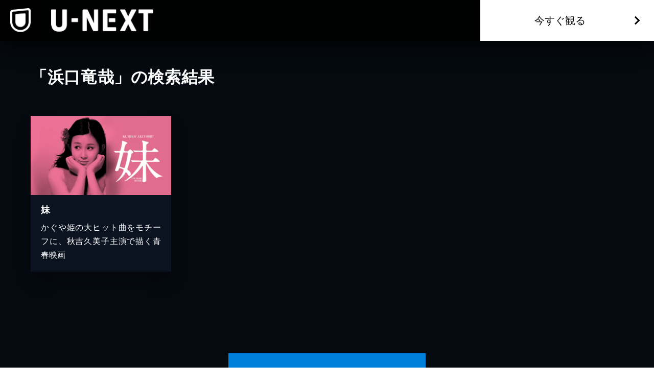

--- FILE ---
content_type: application/javascript; charset=UTF-8
request_url: https://www.video.unext.jp/_next/static/chunks/af5948caa0dcef4f.js
body_size: 69266
content:
(globalThis.TURBOPACK||(globalThis.TURBOPACK=[])).push(["object"==typeof document?document.currentScript:void 0,888786,913030,e=>{"use strict";var i=e.i(271645);e.s(["default",0,({all:e,init:n,add:t})=>{let[a,l]=(0,i.useState)(n.sp),[r,o]=(0,i.useState)(!1),s=a<e.length;return(0,i.useEffect)(()=>{window.innerWidth>=1024&&(o(!0),l(n.pc))},[]),[e.slice(0,a),()=>{s&&(t?l(a+(r?t.pc:t.sp)):l(e.length))},s]}],888786),e.s(["default",0,e=>{let[n,t]=(0,i.useState)(!1);return(0,i.useEffect)(()=>{let i=0;window.addEventListener("scroll",()=>{i||n||(i=window.setTimeout(function(){i=0},100),window.pageYOffset>e&&t(!0))})},[]),[n]}],913030)},618566,(e,i,n)=>{i.exports=e.r(976562)},570079,e=>{"use strict";var i=e.i(843476),n=e.i(271645);let t=(0,n.createContext)(null);e.s(["UserContextProvider",0,({children:e})=>{let[a,l]=(0,n.useState)(null);return(0,n.useEffect)(()=>{fetch("https://atp.ca.unext.jp/get-userinfo",{credentials:"include"}).then(e=>e.json()).then(e=>{if(!e.data)throw Error();l(e.data),window.unx={usrinfo:{isLogin:e.data.isLogin,userPlatformId:e.data.userPlatformId,multiAccountId:e.data.userMultiAccountId}}}).catch(e=>console.error(e))},[]),(0,i.jsx)(t.Provider,{value:a,children:e})},"useUser",0,()=>(0,n.useContext)(t)])},100127,464794,431295,e=>{"use strict";var i,n=e.i(618566),t=e.i(271645),a=e.i(570079);e.s(["default",0,e=>{let i=(0,a.useUser)(),l=(0,n.useSearchParams)(),[r,o]=e.split("?"),s=`${o?o+"&":""}${l.toString()}`;(0,t.useEffect)(()=>{i?.isLogin&&location.replace(`${r}?${s}`)},[r,s,i])}],100127);var l="user-agent",r="function",o="object",s="string",d="undefined",u="browser",c="device",m="engine",k="result",h="name",p="type",v="vendor",f="version",N="architecture",S="major",b="model",g="console",y="mobile",E="tablet",w="smarttv",T="wearable",C="embedded",D="inapp",_="brands",A="formFactors",I="fullVersionList",O="platform",x="platformVersion",L="bitness",F="sec-ch-ua",P=F+"-full-version-list",M=F+"-arch",R=F+"-"+L,V=F+"-form-factors",j=F+"-"+y,U=F+"-"+b,H=F+"-"+O,G=H+"-version",z=[_,I,y,b,O,x,N,A,L],B="Amazon",W="Apple",$="ASUS",q="BlackBerry",Y="Google",Z="Huawei",K="Lenovo",J="Honor",X="Microsoft",Q="Motorola",ee="Nvidia",ei="OnePlus",en="OPPO",et="Samsung",ea="Sharp",el="Sony",er="Xiaomi",eo="Zebra",es="Chrome",ed="Chromium",eu="Chromecast",ec="Edge",em="Firefox",ek="Opera",eh="Facebook",ep="Sogou",ev="Mobile ",ef=" Browser",eN="Windows",eS=typeof window!==d&&window.navigator?window.navigator:void 0,eb=eS&&eS.userAgentData?eS.userAgentData:void 0,eg=function(e,i){var n={},t=i;if(!ew(i))for(var a in t={},i)for(var l in i[a])t[l]=i[a][l].concat(t[l]?t[l]:[]);for(var r in e)n[r]=t[r]&&t[r].length%2==0?t[r].concat(e[r]):e[r];return n},ey=function(e){for(var i={},n=0;n<e.length;n++)i[e[n].toUpperCase()]=e[n];return i},eE=function(e,i){if(typeof e===o&&e.length>0){for(var n in e)if(eD(i)==eD(e[n]))return!0;return!1}return!!eT(e)&&eD(i)==eD(e)},ew=function(e,i){for(var n in e)return/^(browser|cpu|device|engine|os)$/.test(n)||!!i&&ew(e[n])},eT=function(e){return typeof e===s},eC=function(e){if(e){for(var i=[],n=eI(/\\?\"/g,e).split(","),t=0;t<n.length;t++)if(n[t].indexOf(";")>-1){var a=ex(n[t]).split(";v=");i[t]={brand:a[0],version:a[1]}}else i[t]=ex(n[t]);return i}},eD=function(e){return eT(e)?e.toLowerCase():e},e_=function(e){return eT(e)?eI(/[^\d\.]/g,e).split(".")[0]:void 0},eA=function(e){for(var i in e)if(e.hasOwnProperty(i)){var n=e[i];typeof n==o&&2==n.length?this[n[0]]=n[1]:this[n]=void 0}return this},eI=function(e,i){return eT(i)?i.replace(e,""):i},eO=function(e){return eI(/\\?\"/g,e)},ex=function(e,i){return e=eI(/^\s\s*/,String(e)),typeof i===d?e:e.substring(0,i)},eL=function(e,i){if(e&&i)for(var n,t,a,l,s,d,u=0;u<i.length&&!s;){var c=i[u],m=i[u+1];for(n=t=0;n<c.length&&!s&&c[n];)if(s=c[n++].exec(e))for(a=0;a<m.length;a++)d=s[++t],typeof(l=m[a])===o&&l.length>0?2===l.length?typeof l[1]==r?this[l[0]]=l[1].call(this,d):this[l[0]]=l[1]:l.length>=3&&(typeof l[1]!==r||l[1].exec&&l[1].test?3==l.length?this[l[0]]=d?d.replace(l[1],l[2]):void 0:4==l.length?this[l[0]]=d?l[3].call(this,d.replace(l[1],l[2])):void 0:l.length>4&&(this[l[0]]=d?l[3].apply(this,[d.replace(l[1],l[2])].concat(l.slice(4))):void 0):l.length>3?this[l[0]]=d?l[1].apply(this,l.slice(2)):void 0:this[l[0]]=d?l[1].call(this,d,l[2]):void 0):this[l]=d||void 0;u+=2}},eF=function(e,i){for(var n in i)if(typeof i[n]===o&&i[n].length>0){for(var t=0;t<i[n].length;t++)if(eE(i[n][t],e))return"?"===n?void 0:n}else if(eE(i[n],e))return"?"===n?void 0:n;return i.hasOwnProperty("*")?i["*"]:e},eP={ME:"4.90","NT 3.51":"3.51","NT 4.0":"4.0",2e3:["5.0","5.01"],XP:["5.1","5.2"],Vista:"6.0",7:"6.1",8:"6.2","8.1":"6.3",10:["6.4","10.0"],NT:""},eM={embedded:"Automotive",mobile:"Mobile",tablet:["Tablet","EInk"],smarttv:"TV",wearable:"Watch",xr:["VR","XR"],"?":["Desktop","Unknown"],"*":void 0},eR={Chrome:"Google Chrome",Edge:"Microsoft Edge","Edge WebView2":"Microsoft Edge WebView2","Chrome WebView":"Android WebView","Chrome Headless":"HeadlessChrome","Huawei Browser":"HuaweiBrowser","MIUI Browser":"Miui Browser","Opera Mobi":"OperaMobile",Yandex:"YaBrowser"},eV={browser:[[/\b(?:crmo|crios)\/([\w\.]+)/i],[f,[h,ev+"Chrome"]],[/webview.+edge\/([\w\.]+)/i],[f,[h,ec+" WebView"]],[/edg(?:e|ios|a)?\/([\w\.]+)/i],[f,[h,"Edge"]],[/(opera mini)\/([-\w\.]+)/i,/(opera [mobiletab]{3,6})\b.+version\/([-\w\.]+)/i,/(opera)(?:.+version\/|[\/ ]+)([\w\.]+)/i],[h,f],[/opios[\/ ]+([\w\.]+)/i],[f,[h,ek+" Mini"]],[/\bop(?:rg)?x\/([\w\.]+)/i],[f,[h,ek+" GX"]],[/\bopr\/([\w\.]+)/i],[f,[h,ek]],[/\bb[ai]*d(?:uhd|[ub]*[aekoprswx]{5,6})[\/ ]?([\w\.]+)/i],[f,[h,"Baidu"]],[/\b(?:mxbrowser|mxios|myie2)\/?([-\w\.]*)\b/i],[f,[h,"Maxthon"]],[/(kindle)\/([\w\.]+)/i,/(lunascape|maxthon|netfront|jasmine|blazer|sleipnir)[\/ ]?([\w\.]*)/i,/(avant|iemobile|slim(?:browser|boat|jet))[\/ ]?([\d\.]*)/i,/(?:ms|\()(ie) ([\w\.]+)/i,/(atlas|flock|rockmelt|midori|epiphany|silk|skyfire|bolt|iron|vivaldi|iridium|phantomjs|bowser|qupzilla|falkon|rekonq|puffin|whale(?!.+naver)|qqbrowserlite|duckduckgo|klar|helio|(?=comodo_)?dragon|otter|dooble|(?:hi|lg |ovi|qute)browser|palemoon)\/v?([-\w\.]+)/i,/(brave)(?: chrome)?\/([\d\.]+)/i,/(heytap|ovi|115|surf|qwant)browser\/([\d\.]+)/i,/(qwant)(?:ios|mobile)\/([\d\.]+)/i,/(ecosia|weibo)(?:__| \w+@)([\d\.]+)/i],[h,f],[/quark(?:pc)?\/([-\w\.]+)/i],[f,[h,"Quark"]],[/\bddg\/([\w\.]+)/i],[f,[h,"DuckDuckGo"]],[/(?:\buc? ?browser|(?:juc.+)ucweb)[\/ ]?([\w\.]+)/i],[f,[h,"UCBrowser"]],[/microm.+\bqbcore\/([\w\.]+)/i,/\bqbcore\/([\w\.]+).+microm/i,/micromessenger\/([\w\.]+)/i],[f,[h,"WeChat"]],[/konqueror\/([\w\.]+)/i],[f,[h,"Konqueror"]],[/trident.+rv[: ]([\w\.]{1,9})\b.+like gecko/i],[f,[h,"IE"]],[/ya(?:search)?browser\/([\w\.]+)/i],[f,[h,"Yandex"]],[/slbrowser\/([\w\.]+)/i],[f,[h,"Smart "+K+ef]],[/(avast|avg)\/([\w\.]+)/i],[[h,/(.+)/,"$1 Secure"+ef],f],[/\bfocus\/([\w\.]+)/i],[f,[h,em+" Focus"]],[/ mms\/([\w\.]+)$/i],[f,[h,ek+" Neon"]],[/ opt\/([\w\.]+)$/i],[f,[h,ek+" Touch"]],[/coc_coc\w+\/([\w\.]+)/i],[f,[h,"Coc Coc"]],[/dolfin\/([\w\.]+)/i],[f,[h,"Dolphin"]],[/coast\/([\w\.]+)/i],[f,[h,ek+" Coast"]],[/miuibrowser\/([\w\.]+)/i],[f,[h,"MIUI"+ef]],[/fxios\/([\w\.-]+)/i],[f,[h,ev+em]],[/\bqihoobrowser\/?([\w\.]*)/i],[f,[h,"360"]],[/\b(qq)\/([\w\.]+)/i],[[h,/(.+)/,"$1Browser"],f],[/(oculus|sailfish|huawei|vivo|pico)browser\/([\w\.]+)/i],[[h,/(.+)/,"$1"+ef],f],[/samsungbrowser\/([\w\.]+)/i],[f,[h,et+" Internet"]],[/metasr[\/ ]?([\d\.]+)/i],[f,[h,ep+" Explorer"]],[/(sogou)mo\w+\/([\d\.]+)/i],[[h,ep+" Mobile"],f],[/(electron)\/([\w\.]+) safari/i,/(tesla)(?: qtcarbrowser|\/(20\d\d\.[-\w\.]+))/i,/m?(qqbrowser|2345(?=browser|chrome|explorer))\w*[\/ ]?v?([\w\.]+)/i],[h,f],[/(lbbrowser|rekonq|steam(?= (clie|tenf|gameo)))/i],[h],[/ome\/([\w\.]+) \w* ?(iron) saf/i,/ome\/([\w\.]+).+qihu (360)[es]e/i],[f,h],[/((?:fban\/fbios|fb_iab\/fb4a)(?!.+fbav)|;fbav\/([\w\.]+);)/i],[[h,eh],f,[p,D]],[/(kakao(?:talk|story))[\/ ]([\w\.]+)/i,/(naver)\(.*?(\d+\.[\w\.]+).*\)/i,/(daum)apps[\/ ]([\w\.]+)/i,/safari (line)\/([\w\.]+)/i,/\b(line)\/([\w\.]+)\/iab/i,/(alipay)client\/([\w\.]+)/i,/(twitter)(?:and| f.+e\/([\w\.]+))/i,/(bing)(?:web|sapphire)\/([\w\.]+)/i,/(instagram|snapchat|klarna)[\/ ]([-\w\.]+)/i],[h,f,[p,D]],[/\bgsa\/([\w\.]+) .*safari\//i],[f,[h,"GSA"],[p,D]],[/(?:musical_ly|trill)(?:.+app_?version\/|_)([\w\.]+)/i],[f,[h,"TikTok"],[p,D]],[/\[(linkedin)app\]/i],[h,[p,D]],[/(zalo(?:app)?)[\/\sa-z]*([\w\.-]+)/i],[[h,/(.+)/,"Zalo"],f,[p,D]],[/(chromium)[\/ ]([-\w\.]+)/i],[h,f],[/headlesschrome(?:\/([\w\.]+)| )/i],[f,[h,es+" Headless"]],[/wv\).+chrome\/([\w\.]+).+edgw\//i],[f,[h,ec+" WebView2"]],[/ wv\).+(chrome)\/([\w\.]+)/i],[[h,es+" WebView"],f],[/droid.+ version\/([\w\.]+)\b.+(?:mobile safari|safari)/i],[f,[h,"Android"+ef]],[/chrome\/([\w\.]+) mobile/i],[f,[h,ev+"Chrome"]],[/(chrome|omniweb|arora|[tizenoka]{5} ?browser)\/v?([\w\.]+)/i],[h,f],[/version\/([\w\.\,]+) .*mobile(?:\/\w+ | ?)safari/i],[f,[h,ev+"Safari"]],[/iphone .*mobile(?:\/\w+ | ?)safari/i],[[h,ev+"Safari"]],[/version\/([\w\.\,]+) .*(safari)/i],[f,h],[/webkit.+?(mobile ?safari|safari)(\/[\w\.]+)/i],[h,[f,"1"]],[/(webkit|khtml)\/([\w\.]+)/i],[h,f],[/(?:mobile|tablet);.*(firefox)\/([\w\.-]+)/i],[[h,ev+em],f],[/(navigator|netscape\d?)\/([-\w\.]+)/i],[[h,"Netscape"],f],[/(wolvic|librewolf)\/([\w\.]+)/i],[h,f],[/mobile vr; rv:([\w\.]+)\).+firefox/i],[f,[h,em+" Reality"]],[/ekiohf.+(flow)\/([\w\.]+)/i,/(swiftfox)/i,/(icedragon|iceweasel|camino|chimera|fennec|maemo browser|minimo|conkeror)[\/ ]?([\w\.\+]+)/i,/(seamonkey|k-meleon|icecat|iceape|firebird|phoenix|basilisk|waterfox)\/([-\w\.]+)$/i,/(firefox)\/([\w\.]+)/i,/(mozilla)\/([\w\.]+(?= .+rv\:.+gecko\/\d+)|[0-4][\w\.]+(?!.+compatible))/i,/(amaya|dillo|doris|icab|ladybird|lynx|mosaic|netsurf|obigo|polaris|w3m|(?:go|ice|up)[\. ]?browser)[-\/ ]?v?([\w\.]+)/i,/\b(links) \(([\w\.]+)/i],[h,[f,/_/g,"."]],[/(cobalt)\/([\w\.]+)/i],[h,[f,/[^\d\.]+./,""]]],cpu:[[/\b((amd|x|x86[-_]?|wow|win)64)\b/i],[[N,"amd64"]],[/(ia32(?=;))/i,/\b((i[346]|x)86)(pc)?\b/i],[[N,"ia32"]],[/\b(aarch64|arm(v?[89]e?l?|_?64))\b/i],[[N,"arm64"]],[/\b(arm(v[67])?ht?n?[fl]p?)\b/i],[[N,"armhf"]],[/( (ce|mobile); ppc;|\/[\w\.]+arm\b)/i],[[N,"arm"]],[/ sun4\w[;\)]/i],[[N,"sparc"]],[/\b(avr32|ia64(?=;)|68k(?=\))|\barm(?=v([1-7]|[5-7]1)l?|;|eabi)|(irix|mips|sparc)(64)?\b|pa-risc)/i,/((ppc|powerpc)(64)?)( mac|;|\))/i,/(?:osf1|[freopnt]{3,4}bsd) (alpha)/i],[[N,/ower/,"",eD]],[/mc680.0/i],[[N,"68k"]],[/winnt.+\[axp/i],[[N,"alpha"]]],device:[[/\b(sch-i[89]0\d|shw-m380s|sm-[ptx]\w{2,4}|gt-[pn]\d{2,4}|sgh-t8[56]9|nexus 10)/i],[b,[v,et],[p,E]],[/\b((?:s[cgp]h|gt|sm)-(?![lr])\w+|sc[g-]?[\d]+a?|galaxy nexus)/i,/samsung[- ]((?!sm-[lr]|browser)[-\w]+)/i,/sec-(sgh\w+)/i],[b,[v,et],[p,y]],[/(?:\/|\()(ip(?:hone|od)[\w, ]*)[\/\);]/i],[b,[v,W],[p,y]],[/\b(?:ios|apple\w+)\/.+[\(\/](ipad)/i,/\b(ipad)[\d,]*[;\] ].+(mac |i(pad)?)os/i],[b,[v,W],[p,E]],[/(macintosh);/i],[b,[v,W]],[/\b(sh-?[altvz]?\d\d[a-ekm]?)/i],[b,[v,ea],[p,y]],[/\b((?:brt|eln|hey2?|gdi|jdn)-a?[lnw]09|(?:ag[rm]3?|jdn2|kob2)-a?[lw]0[09]hn)(?: bui|\)|;)/i],[b,[v,J],[p,E]],[/honor([-\w ]+)[;\)]/i],[b,[v,J],[p,y]],[/\b((?:ag[rs][2356]?k?|bah[234]?|bg[2o]|bt[kv]|cmr|cpn|db[ry]2?|jdn2|got|kob2?k?|mon|pce|scm|sht?|[tw]gr|vrd)-[ad]?[lw][0125][09]b?|605hw|bg2-u03|(?:gem|fdr|m2|ple|t1)-[7a]0[1-4][lu]|t1-a2[13][lw]|mediapad[\w\. ]*(?= bui|\)))\b(?!.+d\/s)/i],[b,[v,Z],[p,E]],[/(?:huawei) ?([-\w ]+)[;\)]/i,/\b(nexus 6p|\w{2,4}e?-[atu]?[ln][\dx][\dc][adnt]?)\b(?!.+d\/s)/i],[b,[v,Z],[p,y]],[/oid[^\)]+; (2[\dbc]{4}(182|283|rp\w{2})[cgl]|m2105k81a?c)(?: bui|\))/i,/\b(?:xiao)?((?:red)?mi[-_ ]?pad[\w- ]*)(?: bui|\))/i],[[b,/_/g," "],[v,er],[p,E]],[/\b; (\w+) build\/hm\1/i,/\b(hm[-_ ]?note?[_ ]?(?:\d\w)?) bui/i,/oid[^\)]+; (redmi[\-_ ]?(?:note|k)?[\w_ ]+|m?[12]\d[01]\d\w{3,6}|poco[\w ]+|(shark )?\w{3}-[ah]0|qin ?[1-3](s\+|ultra| pro)?)( bui|; wv|\))/i,/\b(mi[-_ ]?(?:a\d|one|one[_ ]plus|note|max|cc)?[_ ]?(?:\d{0,2}\w?)[_ ]?(?:plus|se|lite|pro)?( 5g|lte)?)(?: bui|\))/i,/ ([\w ]+) miui\/v?\d/i],[[b,/_/g," "],[v,er],[p,y]],[/droid.+; (cph2[3-6]\d[13579]|((gm|hd)19|(ac|be|in|kb)20|(d[en]|eb|le|mt)21|ne22)[0-2]\d|p[g-l]\w[1m]10)\b/i,/(?:one)?(?:plus)? (a\d0\d\d)(?: b|\))/i],[b,[v,ei],[p,y]],[/; (\w+) bui.+ oppo/i,/\b(cph[12]\d{3}|p(?:af|c[al]|d\w|e[ar])[mt]\d0|x9007|a101op)\b/i],[b,[v,en],[p,y]],[/\b(opd2(\d{3}a?))(?: bui|\))/i],[b,[v,eF,{OnePlus:["203","304","403","404","413","415"],"*":en}],[p,E]],[/(vivo (5r?|6|8l?|go|one|s|x[il]?[2-4]?)[\w\+ ]*)(?: bui|\))/i],[b,[v,"BLU"],[p,y]],[/; vivo (\w+)(?: bui|\))/i,/\b(v[12]\d{3}\w?[at])(?: bui|;)/i],[b,[v,"Vivo"],[p,y]],[/\b(rmx[1-3]\d{3})(?: bui|;|\))/i],[b,[v,"Realme"],[p,y]],[/(ideatab[-\w ]+|602lv|d-42a|a101lv|a2109a|a3500-hv|s[56]000|pb-6505[my]|tb-?x?\d{3,4}(?:f[cu]|xu|[av])|yt\d?-[jx]?\d+[lfmx])( bui|;|\)|\/)/i,/lenovo ?(b[68]0[08]0-?[hf]?|tab(?:[\w- ]+?)|tb[\w-]{6,7})( bui|;|\)|\/)/i],[b,[v,K],[p,E]],[/lenovo[-_ ]?([-\w ]+?)(?: bui|\)|\/)/i],[b,[v,K],[p,y]],[/\b(milestone|droid(?:[2-4x]| (?:bionic|x2|pro|razr))?:?( 4g)?)\b[\w ]+build\//i,/\bmot(?:orola)?[- ]([\w\s]+)(\)| bui)/i,/((?:moto(?! 360)[-\w\(\) ]+|xt\d{3,4}[cgkosw\+]?[-\d]*|nexus 6)(?= bui|\)))/i],[b,[v,Q],[p,y]],[/\b(mz60\d|xoom[2 ]{0,2}) build\//i],[b,[v,Q],[p,E]],[/\b(?:lg)?([vl]k\-?\d{3}) bui| 3\.[-\w; ]{10}lg?-([06cv9]{3,4})/i],[b,[v,"LG"],[p,E]],[/(lm(?:-?f100[nv]?|-[\w\.]+)(?= bui|\))|nexus [45])/i,/\blg[-e;\/ ]+(?!.*(?:browser|netcast|android tv|watch|webos))(\w+)/i,/\blg-?([\d\w]+) bui/i],[b,[v,"LG"],[p,y]],[/(nokia) (t[12][01])/i],[v,b,[p,E]],[/(?:maemo|nokia).*(n900|lumia \d+|rm-\d+)/i,/nokia[-_ ]?(([-\w\. ]*?))( bui|\)|;|\/)/i],[[b,/_/g," "],[p,y],[v,"Nokia"]],[/(pixel (c|tablet))\b/i],[b,[v,Y],[p,E]],[/droid.+;(?: google)? (g(01[13]a|020[aem]|025[jn]|1b60|1f8f|2ybb|4s1m|576d|5nz6|8hhn|8vou|a02099|c15s|d1yq|e2ae|ec77|gh2x|kv4x|p4bc|pj41|r83y|tt9q|ur25|wvk6)|pixel[\d ]*a?( pro)?( xl)?( fold)?( \(5g\))?)( bui|\))/i],[b,[v,Y],[p,y]],[/(google) (pixelbook( go)?)/i],[v,b],[/droid.+; (a?\d[0-2]{2}so|[c-g]\d{4}|so[-gl]\w+|xq-\w\w\d\d)(?= bui|\).+chrome\/(?![1-6]{0,1}\d\.))/i],[b,[v,el],[p,y]],[/sony tablet [ps]/i,/\b(?:sony)?sgp\w+(?: bui|\))/i],[[b,"Xperia Tablet"],[v,el],[p,E]],[/(alexa)webm/i,/(kf[a-z]{2}wi|aeo(?!bc)\w\w)( bui|\))/i,/(kf[a-z]+)( bui|\)).+silk\//i],[b,[v,B],[p,E]],[/((?:sd|kf)[0349hijorstuw]+)( bui|\)).+silk\//i],[[b,/(.+)/g,"Fire Phone $1"],[v,B],[p,y]],[/(playbook);[-\w\),; ]+(rim)/i],[b,v,[p,E]],[/\b((?:bb[a-f]|st[hv])100-\d)/i,/(?:blackberry|\(bb10;) (\w+)/i],[b,[v,q],[p,y]],[/(?:\b|asus_)(transfo[prime ]{4,10} \w+|eeepc|slider \w+|nexus 7|padfone|p00[cj])/i],[b,[v,$],[p,E]],[/ (z[bes]6[027][012][km][ls]|zenfone \d\w?)\b/i],[b,[v,$],[p,y]],[/(nexus 9)/i],[b,[v,"HTC"],[p,E]],[/(htc)[-;_ ]{1,2}([\w ]+(?=\)| bui)|\w+)/i,/(zte)[- ]([\w ]+?)(?: bui|\/|\))/i,/(alcatel|geeksphone|nexian|panasonic(?!(?:;|\.))|sony(?!-bra))[-_ ]?([-\w]*)/i],[v,[b,/_/g," "],[p,y]],[/tcl (xess p17aa)/i,/droid [\w\.]+; ((?:8[14]9[16]|9(?:0(?:48|60|8[01])|1(?:3[27]|66)|2(?:6[69]|9[56])|466))[gqswx])(_\w(\w|\w\w))?(\)| bui)/i],[b,[v,"TCL"],[p,E]],[/droid [\w\.]+; (418(?:7d|8v)|5087z|5102l|61(?:02[dh]|25[adfh]|27[ai]|56[dh]|59k|65[ah])|a509dl|t(?:43(?:0w|1[adepqu])|50(?:6d|7[adju])|6(?:09dl|10k|12b|71[efho]|76[hjk])|7(?:66[ahju]|67[hw]|7[045][bh]|71[hk]|73o|76[ho]|79w|81[hks]?|82h|90[bhsy]|99b)|810[hs]))(_\w(\w|\w\w))?(\)| bui)/i],[b,[v,"TCL"],[p,y]],[/(itel) ((\w+))/i],[[v,eD],b,[p,eF,{tablet:["p10001l","w7001"],"*":"mobile"}]],[/droid.+; ([ab][1-7]-?[0178a]\d\d?)/i],[b,[v,"Acer"],[p,E]],[/droid.+; (m[1-5] note) bui/i,/\bmz-([-\w]{2,})/i],[b,[v,"Meizu"],[p,y]],[/; ((?:power )?armor(?:[\w ]{0,8}))(?: bui|\))/i],[b,[v,"Ulefone"],[p,y]],[/; (energy ?\w+)(?: bui|\))/i,/; energizer ([\w ]+)(?: bui|\))/i],[b,[v,"Energizer"],[p,y]],[/; cat (b35);/i,/; (b15q?|s22 flip|s48c|s62 pro)(?: bui|\))/i],[b,[v,"Cat"],[p,y]],[/((?:new )?andromax[\w- ]+)(?: bui|\))/i],[b,[v,"Smartfren"],[p,y]],[/droid.+; (a(in)?(0(15|59|6[35])|142)p?)/i],[b,[v,"Nothing"],[p,y]],[/; (x67 5g|tikeasy \w+|ac[1789]\d\w+)( b|\))/i,/archos ?(5|gamepad2?|([\w ]*[t1789]|hello) ?\d+[\w ]*)( b|\))/i],[b,[v,"Archos"],[p,E]],[/archos ([\w ]+)( b|\))/i,/; (ac[3-6]\d\w{2,8})( b|\))/i],[b,[v,"Archos"],[p,y]],[/; (n159v)/i],[b,[v,"HMD"],[p,y]],[/(imo) (tab \w+)/i,/(infinix|tecno) (x1101b?|p904|dp(7c|8d|10a)( pro)?|p70[1-3]a?|p904|t1101)/i],[v,b,[p,E]],[/(blackberry|benq|palm(?=\-)|sonyericsson|acer|asus(?! zenw)|dell|jolla|meizu|motorola|polytron|tecno|micromax|advan)[-_ ]?([-\w]*)/i,/; (blu|hmd|imo|infinix|lava|oneplus|tcl|wiko)[_ ]([\w\+ ]+?)(?: bui|\)|; r)/i,/(hp) ([\w ]+\w)/i,/(microsoft); (lumia[\w ]+)/i,/(oppo) ?([\w ]+) bui/i,/(hisense) ([ehv][\w ]+)\)/i,/droid[^;]+; (philips)[_ ]([sv-x][\d]{3,4}[xz]?)/i],[v,b,[p,y]],[/(kobo)\s(ereader|touch)/i,/(hp).+(touchpad(?!.+tablet)|tablet)/i,/(kindle)\/([\w\.]+)/i],[v,b,[p,E]],[/(surface duo)/i],[b,[v,X],[p,E]],[/droid [\d\.]+; (fp\du?)(?: b|\))/i],[b,[v,"Fairphone"],[p,y]],[/((?:tegranote|shield t(?!.+d tv))[\w- ]*?)(?: b|\))/i],[b,[v,ee],[p,E]],[/(sprint) (\w+)/i],[v,b,[p,y]],[/(kin\.[onetw]{3})/i],[[b,/\./g," "],[v,X],[p,y]],[/droid.+; ([c6]+|et5[16]|mc[239][23]x?|vc8[03]x?)\)/i],[b,[v,eo],[p,E]],[/droid.+; (ec30|ps20|tc[2-8]\d[kx])\)/i],[b,[v,eo],[p,y]],[/(philips)[\w ]+tv/i,/smart-tv.+(samsung)/i],[v,[p,w]],[/hbbtv.+maple;(\d+)/i],[[b,/^/,"SmartTV"],[v,et],[p,w]],[/(vizio)(?: |.+model\/)(\w+-\w+)/i,/tcast.+(lg)e?. ([-\w]+)/i],[v,b,[p,w]],[/(nux; netcast.+smarttv|lg (netcast\.tv-201\d|android tv))/i],[[v,"LG"],[p,w]],[/(apple) ?tv/i],[v,[b,W+" TV"],[p,w]],[/crkey.*devicetype\/chromecast/i],[[b,eu+" Third Generation"],[v,Y],[p,w]],[/crkey.*devicetype\/([^/]*)/i],[[b,/^/,"Chromecast "],[v,Y],[p,w]],[/fuchsia.*crkey/i],[[b,eu+" Nest Hub"],[v,Y],[p,w]],[/crkey/i],[[b,eu],[v,Y],[p,w]],[/(portaltv)/i],[b,[v,eh],[p,w]],[/droid.+aft(\w+)( bui|\))/i],[b,[v,B],[p,w]],[/(shield \w+ tv)/i],[b,[v,ee],[p,w]],[/\(dtv[\);].+(aquos)/i,/(aquos-tv[\w ]+)\)/i],[b,[v,ea],[p,w]],[/(bravia[\w ]+)( bui|\))/i],[b,[v,el],[p,w]],[/(mi(tv|box)-?\w+) bui/i],[b,[v,er],[p,w]],[/Hbbtv.*(technisat) (.*);/i],[v,b,[p,w]],[/\b(roku)[\dx]*[\)\/]((?:dvp-)?[\d\.]*)/i,/hbbtv\/\d+\.\d+\.\d+ +\([\w\+ ]*; *([\w\d][^;]*);([^;]*)/i],[[v,/.+\/(\w+)/,"$1",eF,{LG:"lge"}],[b,ex],[p,w]],[/(playstation \w+)/i],[b,[v,el],[p,g]],[/\b(xbox(?: one)?(?!; xbox))[\); ]/i],[b,[v,X],[p,g]],[/(ouya)/i,/(nintendo) (\w+)/i,/(retroid) (pocket ([^\)]+))/i,/(valve).+(steam deck)/i,/droid.+; ((shield|rgcube|gr0006))( bui|\))/i],[[v,eF,{Nvidia:"Shield",Anbernic:"RGCUBE",Logitech:"GR0006"}],b,[p,g]],[/\b(sm-[lr]\d\d[0156][fnuw]?s?|gear live)\b/i],[b,[v,et],[p,T]],[/((pebble))app/i,/(asus|google|lg|oppo|xiaomi) ((pixel |zen)?watch[\w ]*)( bui|\))/i],[v,b,[p,T]],[/(ow(?:19|20)?we?[1-3]{1,3})/i],[b,[v,en],[p,T]],[/(watch)(?: ?os[,\/]|\d,\d\/)[\d\.]+/i],[b,[v,W],[p,T]],[/(opwwe\d{3})/i],[b,[v,ei],[p,T]],[/(moto 360)/i],[b,[v,Q],[p,T]],[/(smartwatch 3)/i],[b,[v,el],[p,T]],[/(g watch r)/i],[b,[v,"LG"],[p,T]],[/droid.+; (wt63?0{2,3})\)/i],[b,[v,eo],[p,T]],[/droid.+; (glass) \d/i],[b,[v,Y],[p,"xr"]],[/(pico) ([\w ]+) os\d/i],[v,b,[p,"xr"]],[/(quest( \d| pro)?s?).+vr/i],[b,[v,eh],[p,"xr"]],[/mobile vr; rv.+firefox/i],[[p,"xr"]],[/(tesla)(?: qtcarbrowser|\/[-\w\.]+)/i],[v,[p,C]],[/(aeobc)\b/i],[b,[v,B],[p,C]],[/(homepod).+mac os/i],[b,[v,W],[p,C]],[/windows iot/i],[[p,C]],[/droid.+; ([\w- ]+) (4k|android|smart|google)[- ]?tv/i],[b,[p,w]],[/\b((4k|android|smart|opera)[- ]?tv|tv; rv:|large screen[\w ]+safari)\b/i],[[p,w]],[/droid .+?; ([^;]+?)(?: bui|; wv\)|\) applew|; hmsc).+?(mobile|vr|\d) safari/i],[b,[p,eF,{mobile:"Mobile",xr:"VR","*":E}]],[/\b((tablet|tab)[;\/]|focus\/\d(?!.+mobile))/i],[[p,E]],[/(phone|mobile(?:[;\/]| [ \w\/\.]*safari)|pda(?=.+windows ce))/i],[[p,y]],[/droid .+?; ([\w\. -]+)( bui|\))/i],[b,[v,"Generic"]]],engine:[[/windows.+ edge\/([\w\.]+)/i],[f,[h,ec+"HTML"]],[/(arkweb)\/([\w\.]+)/i],[h,f],[/webkit\/537\.36.+chrome\/(?!27)([\w\.]+)/i],[f,[h,"Blink"]],[/(presto)\/([\w\.]+)/i,/(webkit|trident|netfront|netsurf|amaya|lynx|w3m|goanna|servo)\/([\w\.]+)/i,/ekioh(flow)\/([\w\.]+)/i,/(khtml|tasman|links|dillo)[\/ ]\(?([\w\.]+)/i,/(icab)[\/ ]([23]\.[\d\.]+)/i,/\b(libweb)/i],[h,f],[/ladybird\//i],[[h,"LibWeb"]],[/rv\:([\w\.]{1,9})\b.+(gecko)/i],[f,h]],os:[[/(windows nt) (6\.[23]); arm/i],[[h,/N/,"R"],[f,eF,eP]],[/(windows (?:phone|mobile|iot))(?: os)?[\/ ]?([\d\.]*( se)?)/i,/(windows)[\/ ](1[01]|2000|3\.1|7|8(\.1)?|9[58]|me|server 20\d\d( r2)?|vista|xp)/i],[h,f],[/windows nt ?([\d\.\)]*)(?!.+xbox)/i,/\bwin(?=3| ?9|n)(?:nt| 9x )?([\d\.;]*)/i],[[f,/(;|\))/g,"",eF,eP],[h,eN]],[/(windows ce)\/?([\d\.]*)/i],[h,f],[/[adehimnop]{4,7}\b(?:.*os ([\w]+) like mac|; opera)/i,/(?:ios;fbsv|ios(?=.+ip(?:ad|hone)|.+apple ?tv)|ip(?:ad|hone)(?: |.+i(?:pad)?)os|apple ?tv.+ios)[\/ ]([\w\.]+)/i,/\btvos ?([\w\.]+)/i,/cfnetwork\/.+darwin/i],[[f,/_/g,"."],[h,"iOS"]],[/(mac os x) ?([\w\. ]*)/i,/(macintosh|mac_powerpc\b)(?!.+(haiku|morphos))/i],[[h,"macOS"],[f,/_/g,"."]],[/android ([\d\.]+).*crkey/i],[f,[h,eu+" Android"]],[/fuchsia.*crkey\/([\d\.]+)/i],[f,[h,eu+" Fuchsia"]],[/crkey\/([\d\.]+).*devicetype\/smartspeaker/i],[f,[h,eu+" SmartSpeaker"]],[/linux.*crkey\/([\d\.]+)/i],[f,[h,eu+" Linux"]],[/crkey\/([\d\.]+)/i],[f,[h,eu]],[/droid ([\w\.]+)\b.+(android[- ]x86)/i],[f,h],[/(ubuntu) ([\w\.]+) like android/i],[[h,/(.+)/,"$1 Touch"],f],[/(harmonyos)[\/ ]?([\d\.]*)/i,/(android|bada|blackberry|kaios|maemo|meego|openharmony|qnx|rim tablet os|sailfish|series40|symbian|tizen)\w*[-\/\.; ]?([\d\.]*)/i],[h,f],[/\(bb(10);/i],[f,[h,q]],[/(?:symbian ?os|symbos|s60(?=;)|series ?60)[-\/ ]?([\w\.]*)/i],[f,[h,"Symbian"]],[/mozilla\/[\d\.]+ \((?:mobile[;\w ]*|tablet|tv|[^\)]*(?:viera|lg(?:l25|-d300)|alcatel ?o.+|y300-f1)); rv:([\w\.]+)\).+gecko\//i],[f,[h,em+" OS"]],[/\b(?:hp)?wos(?:browser)?\/([\w\.]+)/i,/webos(?:[ \/]?|\.tv-20(?=2[2-9]))(\d[\d\.]*)/i],[f,[h,"webOS"]],[/web0s;.+?(?:chr[o0]me|safari)\/(\d+)/i],[[f,eF,{25:"120",24:"108",23:"94",22:"87",6:"79",5:"68",4:"53",3:"38",2:"538",1:"537","*":"TV"}],[h,"webOS"]],[/watch(?: ?os[,\/]|\d,\d\/)([\d\.]+)/i],[f,[h,"watchOS"]],[/(cros) [\w]+(?:\)| ([\w\.]+)\b)/i],[[h,"Chrome OS"],f],[/(netrange)mmh/i,/(nettv)\/(\d+\.[\w\.]+)/i,/(nintendo|playstation) (\w+)/i,/(xbox); +xbox ([^\);]+)/i,/(pico) .+os([\w\.]+)/i,/\b(joli|palm)\b ?(?:os)?\/?([\w\.]*)/i,/linux.+(mint)[\/\(\) ]?([\w\.]*)/i,/(mageia|vectorlinux|fuchsia|arcaos|arch(?= ?linux))[;l ]([\d\.]*)/i,/([kxln]?ubuntu|debian|suse|opensuse|gentoo|slackware|fedora|mandriva|centos|pclinuxos|red ?hat|zenwalk|linpus|raspbian|plan 9|minix|risc os|contiki|deepin|manjaro|elementary os|sabayon|linspire|knoppix)(?: gnu[\/ ]linux)?(?: enterprise)?(?:[- ]linux)?(?:-gnu)?[-\/ ]?(?!chrom|package)([-\w\.]*)/i,/((?:open)?solaris)[-\/ ]?([\w\.]*)/i,/\b(aix)[; ]([1-9\.]{0,4})/i,/(hurd|linux|morphos)(?: (?:arm|x86|ppc)\w*| ?)([\w\.]*)/i,/(gnu) ?([\w\.]*)/i,/\b([-frentopcghs]{0,5}bsd|dragonfly)[\/ ]?(?!amd|[ix346]{1,2}86)([\w\.]*)/i,/(haiku) ?(r\d)?/i],[h,f],[/(sunos) ?([\d\.]*)/i],[[h,"Solaris"],f],[/\b(beos|os\/2|amigaos|openvms|hp-ux|serenityos)/i,/(unix) ?([\w\.]*)/i],[h,f]]},ej=(i={init:{},isIgnore:{},isIgnoreRgx:{},toString:{}},eA.call(i.init,[[u,[h,f,S,p]],["cpu",[N]],[c,[p,b,v]],[m,[h,f]],["os",[h,f]]]),eA.call(i.isIgnore,[[u,[f,S]],[m,[f]],["os",[f]]]),eA.call(i.isIgnoreRgx,[[u,/ ?browser$/i],["os",/ ?os$/i]]),eA.call(i.toString,[[u,[h,f]],["cpu",[N]],[c,[v,b]],[m,[h,f]],["os",[h,f]]]),i),eU=function(e,i){var n=ej.init[i],t=ej.isIgnore[i]||0,a=ej.isIgnoreRgx[i]||0,l=ej.toString[i]||0;function r(){eA.call(this,n)}return r.prototype.getItem=function(){return e},r.prototype.withClientHints=function(){return eb?eb.getHighEntropyValues(z).then(function(i){return e.setCH(new eH(i,!1)).parseCH().get()}):e.parseCH().get()},r.prototype.withFeatureCheck=function(){return e.detectFeature().get()},i!=k&&(r.prototype.is=function(e){var i=!1;for(var n in this)if(this.hasOwnProperty(n)&&!eE(t,n)&&eD(a?eI(a,this[n]):this[n])==eD(a?eI(a,e):e)){if(i=!0,e!=d)break}else if(e==d&&i){i=!i;break}return i},r.prototype.toString=function(){var e="";for(var i in l)typeof this[l[i]]!==d&&(e+=(e?" ":"")+this[l[i]]);return e||d}),r.prototype.then=function(e){var i=this,n=function(){for(var e in i)i.hasOwnProperty(e)&&(this[e]=i[e])};n.prototype={is:r.prototype.is,toString:r.prototype.toString,withClientHints:r.prototype.withClientHints,withFeatureCheck:r.prototype.withFeatureCheck};var t=new n;return e(t),t},new r};function eH(e,i){if(e=e||{},eA.call(this,z),i)eA.call(this,[[_,eC(e[F])],[I,eC(e[P])],[y,/\?1/.test(e[j])],[b,eO(e[U])],[O,eO(e[H])],[x,eO(e[G])],[N,eO(e[M])],[A,eC(e[V])],[L,eO(e[R])]]);else for(var n in e)this.hasOwnProperty(n)&&typeof e[n]!==d&&(this[n]=e[n])}function eG(e,i,n,t){return eA.call(this,[["itemType",e],["ua",i],["uaCH",t],["rgxMap",n],["data",eU(this,e)]]),this}function ez(e,i,n){if(typeof e===o?(ew(e,!0)?(typeof i===o&&(n=i),i=e):(n=e,i=void 0),e=void 0):typeof e!==s||ew(i,!0)||(n=i,i=void 0),n)if(typeof n.append===r){var t={};n.forEach(function(e,i){t[String(i).toLowerCase()]=e}),n=t}else{var a={};for(var d in n)n.hasOwnProperty(d)&&(a[String(d).toLowerCase()]=n[d]);n=a}if(!(this instanceof ez))return new ez(e,i,n).getResult();var h=typeof e===s?e:n&&n[l]?n[l]:eS&&eS.userAgent?eS.userAgent:"",p=new eH(n,!0),v=i?eg(eV,i):eV,f=function(e){return e==k?function(){return new eG(e,h,v,p).set("ua",h).set(u,this.getBrowser()).set("cpu",this.getCPU()).set(c,this.getDevice()).set(m,this.getEngine()).set("os",this.getOS()).get()}:function(){return new eG(e,h,v[e],p).parseUA().get()}};return eA.call(this,[["getBrowser",f(u)],["getCPU",f("cpu")],["getDevice",f(c)],["getEngine",f(m)],["getOS",f("os")],["getResult",f(k)],["getUA",function(){return h}],["setUA",function(e){return eT(e)&&(h=ex(e,500)),this}]]).setUA(h),this}eG.prototype.get=function(e){return e?this.data.hasOwnProperty(e)?this.data[e]:void 0:this.data},eG.prototype.set=function(e,i){return this.data[e]=i,this},eG.prototype.setCH=function(e){return this.uaCH=e,this},eG.prototype.detectFeature=function(){if(eS&&eS.userAgent==this.ua)switch(this.itemType){case u:eS.brave&&typeof eS.brave.isBrave==r&&this.set(h,"Brave");break;case c:!this.get(p)&&eb&&eb[y]&&this.set(p,y),"Macintosh"==this.get(b)&&eS&&typeof eS.standalone!==d&&eS.maxTouchPoints&&eS.maxTouchPoints>2&&this.set(b,"iPad").set(p,E);break;case"os":!this.get(h)&&eb&&eb[O]&&this.set(h,eb[O]);break;case k:var e=this.data,i=function(i){return e[i].getItem().detectFeature().get()};this.set(u,i(u)).set("cpu",i("cpu")).set(c,i(c)).set(m,i(m)).set("os",i("os"))}return this},eG.prototype.parseUA=function(){switch(this.itemType!=k&&eL.call(this.data,this.ua,this.rgxMap),this.itemType){case u:this.set(S,e_(this.get(f)));break;case"os":if("iOS"==this.get(h)&&"18.6"==this.get(f)){var e=/\) Version\/([\d\.]+)/.exec(this.ua);e&&parseInt(e[1].substring(0,2),10)>=26&&this.set(f,e[1])}}return this},eG.prototype.parseCH=function(){var e=this.uaCH,i=this.rgxMap;switch(this.itemType){case u:case m:var n,t=e[I]||e[_];if(t)for(var a=0;a<t.length;a++){var l=t[a].brand||t[a],r=t[a].version;this.itemType==u&&!/not.a.brand/i.test(l)&&(!n||/Chrom/.test(n)&&l!=ed||n==ec&&/WebView2/.test(l))&&(l=eF(l,eR),(n=this.get(h))&&!/Chrom/.test(n)&&/Chrom/.test(l)||this.set(h,l).set(f,r).set(S,e_(r)),n=l),this.itemType==m&&l==ed&&this.set(f,r)}break;case"cpu":var o=e[N];o&&(o&&"64"==e[L]&&(o+="64"),eL.call(this.data,o+";",i));break;case c:if(e[y]&&this.set(p,y),e[b]&&(this.set(b,e[b]),!this.get(p)||!this.get(v))){var s,d={};eL.call(d,"droid 9; "+e[b]+")",i),!this.get(p)&&d.type&&this.set(p,d.type),!this.get(v)&&d.vendor&&this.set(v,d.vendor)}if(e[A]){if("string"!=typeof e[A])for(var g=0;!s&&g<e[A].length;)s=eF(e[A][g++],eM);else s=eF(e[A],eM);this.set(p,s)}break;case"os":var E=e[O];if(E){var w=e[x];E==eN&&(w=parseInt(e_(w),10)>=13?"11":"10"),this.set(h,E).set(f,w)}this.get(h)==eN&&"Xbox"==e[b]&&this.set(h,"Xbox").set(f,void 0);break;case k:var T=this.data,C=function(i){return T[i].getItem().setCH(e).parseCH().get()};this.set(u,C(u)).set("cpu",C("cpu")).set(c,C(c)).set(m,C(m)).set("os",C("os"))}return this},ez.VERSION="2.0.8",ez.BROWSER=ey([h,f,S,p]),ez.CPU=ey([N]),ez.DEVICE=ey([b,v,p,g,y,w,E,T,C]),ez.ENGINE=ez.OS=ey([h,f]),e.s(["default",0,()=>{let[e,i]=(0,t.useState)(null);(0,t.useEffect)(()=>{i(window.navigator.userAgent)},[]);let n=e?ez(e):null;return n?"mobile"===n.device.type?"sp":"pc":null}],464794),e.s(["default",0,()=>{let[e,i]=(0,t.useState)(null);return(0,t.useEffect)(()=>{i(ez(window.navigator.userAgent))},[]),e}],431295)},892135,(e,i,n)=>{"use strict";function t(e,i,n=!1){return i?Object.keys(e).filter(e=>n?!i.includes(e):i.includes(e)).reduce((i,n)=>(i[n]=e[n],i),{}):{}}function a(e,i,n,t){let a=t&&Object.keys(t).length>0?new URL(Object.values(t)[0],e):new URL(e);return i&&n&&i.forEach(e=>{n[e]&&a.searchParams.set(e,n[e])}),a.toString()}function l(e,i,n,t,l){var r;if(!i)return`<${e}></${e}>`;let o=(null==(r=i.src)?void 0:r.url)?Object.assign(Object.assign({},i),{src:a(i.src.url,i.src.params,t,l)}):i,s=Object.keys(Object.assign(Object.assign({},o),n)).reduce((e,i)=>{let t=null==n?void 0:n[i],a=o[i],l=null!=t?t:a,r=!0===l?i:`${i}="${l}"`;return l?e+` ${r}`:e},"");return`<${e}${s}></${e}>`}Object.defineProperty(n,"__esModule",{value:!0}),n.formatData=n.createHtml=n.formatUrl=void 0,n.formatUrl=a,n.createHtml=l,n.formatData=function(e,i){var n,r,o,s,d;let u=t(i,null==(n=e.scripts)?void 0:n.reduce((e,i)=>[...e,...Array.isArray(i.params)?i.params:[]],[])),c=t(i,null==(o=null==(r=e.html)?void 0:r.attributes.src)?void 0:o.params),m=t(i,[null==(d=null==(s=e.html)?void 0:s.attributes.src)?void 0:d.slugParam]),k=t(i,[...Object.keys(u),...Object.keys(c),...Object.keys(m)],!0);return Object.assign(Object.assign({},e),{html:e.html?l(e.html.element,e.html.attributes,k,c,m):null,scripts:e.scripts?e.scripts.map(e=>Object.assign(Object.assign({},e),{url:a(e.url,e.params,u)})):null})}},344602,(e,i,n)=>{"use strict";var t=e.e&&e.e.__rest||function(e,i){var n={};for(var t in e)Object.prototype.hasOwnProperty.call(e,t)&&0>i.indexOf(t)&&(n[t]=e[t]);if(null!=e&&"function"==typeof Object.getOwnPropertySymbols)for(var a=0,t=Object.getOwnPropertySymbols(e);a<t.length;a++)0>i.indexOf(t[a])&&Object.prototype.propertyIsEnumerable.call(e,t[a])&&(n[t[a]]=e[t[a]]);return n},a=e.e&&e.e.__importDefault||function(e){return e&&e.__esModule?e:{default:e}};Object.defineProperty(n,"__esModule",{value:!0}),n.GoogleAnalytics=void 0;let l=a(e.r(63191)),r=e.r(892135);n.GoogleAnalytics=e=>{var i=t(e,[]);return(0,r.formatData)(l.default,i)}},277813,(e,i,n)=>{"use strict";var t=e.e&&e.e.__rest||function(e,i){var n={};for(var t in e)Object.prototype.hasOwnProperty.call(e,t)&&0>i.indexOf(t)&&(n[t]=e[t]);if(null!=e&&"function"==typeof Object.getOwnPropertySymbols)for(var a=0,t=Object.getOwnPropertySymbols(e);a<t.length;a++)0>i.indexOf(t[a])&&Object.prototype.propertyIsEnumerable.call(e,t[a])&&(n[t[a]]=e[t[a]]);return n},a=e.e&&e.e.__importDefault||function(e){return e&&e.__esModule?e:{default:e}};Object.defineProperty(n,"__esModule",{value:!0}),n.GoogleMapsEmbed=void 0;let l=a(e.r(249031)),r=e.r(892135);n.GoogleMapsEmbed=e=>{var i=t(e,[]);return(0,r.formatData)(l.default,i)}},515465,(e,i,n)=>{"use strict";var t=e.e&&e.e.__rest||function(e,i){var n={};for(var t in e)Object.prototype.hasOwnProperty.call(e,t)&&0>i.indexOf(t)&&(n[t]=e[t]);if(null!=e&&"function"==typeof Object.getOwnPropertySymbols)for(var a=0,t=Object.getOwnPropertySymbols(e);a<t.length;a++)0>i.indexOf(t[a])&&Object.prototype.propertyIsEnumerable.call(e,t[a])&&(n[t[a]]=e[t[a]]);return n},a=e.e&&e.e.__importDefault||function(e){return e&&e.__esModule?e:{default:e}};Object.defineProperty(n,"__esModule",{value:!0}),n.YouTubeEmbed=void 0;let l=a(e.r(17311)),r=e.r(892135);n.YouTubeEmbed=e=>{var i=t(e,[]);return(0,r.formatData)(l.default,i)}},981498,(e,i,n)=>{"use strict";Object.defineProperty(n,"__esModule",{value:!0}),n.YouTubeEmbed=n.GoogleMapsEmbed=n.GoogleAnalytics=void 0;var t=e.r(344602);Object.defineProperty(n,"GoogleAnalytics",{enumerable:!0,get:function(){return t.GoogleAnalytics}});var a=e.r(277813);Object.defineProperty(n,"GoogleMapsEmbed",{enumerable:!0,get:function(){return a.GoogleMapsEmbed}});var l=e.r(515465);Object.defineProperty(n,"YouTubeEmbed",{enumerable:!0,get:function(){return l.YouTubeEmbed}})},667345,(e,i,n)=>{"use strict";var t=e.e&&e.e.__importDefault||function(e){return e&&e.__esModule?e:{default:e}};Object.defineProperty(n,"__esModule",{value:!0}),n.default=function(e){let{apiKey:i,...n}=e,t={...n,key:i},{html:o}=(0,l.GoogleMapsEmbed)(t);return(0,a.jsx)(r.default,{height:t.height||null,width:t.width||null,html:o,dataNtpc:"GoogleMapsEmbed"})};let a=e.r(843476),l=e.r(981498),r=t(e.r(461316))},621783,(e,i,n)=>{"use strict";var t=e.e&&e.e.__importDefault||function(e){return e&&e.__esModule?e:{default:e}};Object.defineProperty(n,"__esModule",{value:!0}),n.default=function(e){let{html:i,scripts:n,stylesheets:t}=(0,r.YouTubeEmbed)(e);return(0,a.jsx)(o.default,{height:e.height||null,width:e.width||null,html:i,dataNtpc:"YouTubeEmbed",children:null==n?void 0:n.map(e=>(0,a.jsx)(l.default,{src:e.url,strategy:s[e.strategy],stylesheets:t},e.url))})};let a=e.r(843476),l=t(e.r(3303)),r=e.r(981498),o=t(e.r(461316)),s={server:"beforeInteractive",client:"afterInteractive",idle:"lazyOnload",worker:"worker"}},387644,(e,i,n)=>{"use strict";var t=e.e&&e.e.__importDefault||function(e){return e&&e.__esModule?e:{default:e}};Object.defineProperty(n,"__esModule",{value:!0}),n.sendGAEvent=n.GoogleAnalytics=n.sendGTMEvent=n.GoogleTagManager=n.YouTubeEmbed=n.GoogleMapsEmbed=void 0;var a=e.r(667345);Object.defineProperty(n,"GoogleMapsEmbed",{enumerable:!0,get:function(){return t(a).default}});var l=e.r(621783);Object.defineProperty(n,"YouTubeEmbed",{enumerable:!0,get:function(){return t(l).default}});var r=e.r(19598);Object.defineProperty(n,"GoogleTagManager",{enumerable:!0,get:function(){return r.GoogleTagManager}}),Object.defineProperty(n,"sendGTMEvent",{enumerable:!0,get:function(){return r.sendGTMEvent}});var o=e.r(654576);Object.defineProperty(n,"GoogleAnalytics",{enumerable:!0,get:function(){return o.GoogleAnalytics}}),Object.defineProperty(n,"sendGAEvent",{enumerable:!0,get:function(){return o.sendGAEvent}})},817277,e=>{e.v({content:"index-module__JgCBpq__content"})},80493,e=>{e.v({content:"index-module__6nqdiW__content"})},652669,40652,69431,e=>{"use strict";let i=new Map([["PC",1024]]);e.s(["default",0,i,"gutterWidth",()=>20],40652),e.s([],652669),e.s(["breakPoints",0,i],69431)},998058,e=>{e.v({picture:"index-module__3Fdz0G__picture",pictureImg:"index-module__3Fdz0G__pictureImg"})},929860,351732,526184,e=>{"use strict";var i=e.i(843476),n=e.i(271645);e.i(652669);var t=e.i(40652),a=e.i(817277);let l=n.default.createContext(!1);e.s(["GutterContext",()=>l,"default",0,({children:e,nogutter:n})=>{let r=n||!1,o=r?"100%":`calc(100% - ${t.gutterWidth}px)`,s=r?"600px":`${600-t.gutterWidth}px`,d=r?"1200px":`${1200-t.gutterWidth}px`;return(0,i.jsx)(l.Provider,{value:r,children:(0,i.jsx)("div",{className:a.default.content,style:{"--width":o,"--maxWidthSp":s,"--maxWidthPc":d},children:e})})}],351732);var r=e.i(80493);e.s(["default",0,({children:e,sp:a=12,pc:o=12,spOffset:s=0,pcOffset:d=0})=>{let u=(0,n.useContext)(l),c=`${a/12*100}%`,m=`${o/12*100}%`,k=`${u?0:t.gutterWidth/2}px`,h=`${s/12*100}%`,p=`${d/12*100}%`;return(0,i.jsx)("div",{className:r.default.content,style:{"--spWidth":c,"--pcWidth":m,"--padding":k,"--spMarginLeft":h,"--pcMarginLeft":p},children:e})}],929860);var o=e.i(69431),s=e.i(998058);e.s(["default",0,({srcSp:e,srcPc:t,alt:a,spMaxWidth:l,pcMaxWidth:r,loadNow:d,onLoad:u})=>{let c=(0,n.useRef)(null),[m,k]=(0,n.useState)(!1);return(0,n.useEffect)(()=>{!m&&c.current?.complete&&u&&(u(),k(!0))},[c.current?.complete,u,m]),(0,i.jsxs)("picture",{className:s.default.picture,style:{"--spMaxWidth":l,"--pcMaxWidth":r},children:[(0,i.jsx)("source",{media:`(max-width:${o.breakPoints.get("PC")-1}px)`,srcSet:e}),(0,i.jsx)("source",{media:`(min-width:${o.breakPoints.get("PC")}px)`,srcSet:t}),(0,i.jsx)("img",{className:s.default.pictureImg,src:t,alt:a,loading:d?"eager":"lazy",ref:c})]})}],526184)},207670,e=>{"use strict";function i(){for(var e,i,n=0,t="",a=arguments.length;n<a;n++)(e=arguments[n])&&(i=function e(i){var n,t,a="";if("string"==typeof i||"number"==typeof i)a+=i;else if("object"==typeof i)if(Array.isArray(i)){var l=i.length;for(n=0;n<l;n++)i[n]&&(t=e(i[n]))&&(a&&(a+=" "),a+=t)}else for(t in i)i[t]&&(a&&(a+=" "),a+=t);return a}(e))&&(t&&(t+=" "),t+=i);return t}e.s(["clsx",()=>i,"default",0,i])},632729,e=>{"use strict";let i;class n extends Error{}class t extends n{constructor(e){super(`Invalid DateTime: ${e.toMessage()}`)}}class a extends n{constructor(e){super(`Invalid Interval: ${e.toMessage()}`)}}class l extends n{constructor(e){super(`Invalid Duration: ${e.toMessage()}`)}}class r extends n{}class o extends n{constructor(e){super(`Invalid unit ${e}`)}}class s extends n{}class d extends n{constructor(){super("Zone is an abstract class")}}let u="numeric",c="short",m="long",k={year:u,month:u,day:u},h={year:u,month:c,day:u},p={year:u,month:c,day:u,weekday:c},v={year:u,month:m,day:u},f={year:u,month:m,day:u,weekday:m},N={hour:u,minute:u},S={hour:u,minute:u,second:u},b={hour:u,minute:u,second:u,timeZoneName:c},g={hour:u,minute:u,second:u,timeZoneName:m},y={hour:u,minute:u,hourCycle:"h23"},E={hour:u,minute:u,second:u,hourCycle:"h23"},w={hour:u,minute:u,second:u,hourCycle:"h23",timeZoneName:c},T={hour:u,minute:u,second:u,hourCycle:"h23",timeZoneName:m},C={year:u,month:u,day:u,hour:u,minute:u},D={year:u,month:u,day:u,hour:u,minute:u,second:u},_={year:u,month:c,day:u,hour:u,minute:u},A={year:u,month:c,day:u,hour:u,minute:u,second:u},I={year:u,month:c,day:u,weekday:c,hour:u,minute:u},O={year:u,month:m,day:u,hour:u,minute:u,timeZoneName:c},x={year:u,month:m,day:u,hour:u,minute:u,second:u,timeZoneName:c},L={year:u,month:m,day:u,weekday:m,hour:u,minute:u,timeZoneName:m},F={year:u,month:m,day:u,weekday:m,hour:u,minute:u,second:u,timeZoneName:m};class P{get type(){throw new d}get name(){throw new d}get ianaName(){return this.name}get isUniversal(){throw new d}offsetName(e,i){throw new d}formatOffset(e,i){throw new d}offset(e){throw new d}equals(e){throw new d}get isValid(){throw new d}}let M=null;class R extends P{static get instance(){return null===M&&(M=new R),M}get type(){return"system"}get name(){return new Intl.DateTimeFormat().resolvedOptions().timeZone}get isUniversal(){return!1}offsetName(e,{format:i,locale:n}){return e2(e,i,n)}formatOffset(e,i){return e6(this.offset(e),i)}offset(e){return-new Date(e).getTimezoneOffset()}equals(e){return"system"===e.type}get isValid(){return!0}}let V=new Map,j={year:0,month:1,day:2,era:3,hour:4,minute:5,second:6},U=new Map;class H extends P{static create(e){let i=U.get(e);return void 0===i&&U.set(e,i=new H(e)),i}static resetCache(){U.clear(),V.clear()}static isValidSpecifier(e){return this.isValidZone(e)}static isValidZone(e){if(!e)return!1;try{return new Intl.DateTimeFormat("en-US",{timeZone:e}).format(),!0}catch(e){return!1}}constructor(e){super(),this.zoneName=e,this.valid=H.isValidZone(e)}get type(){return"iana"}get name(){return this.zoneName}get isUniversal(){return!1}offsetName(e,{format:i,locale:n}){return e2(e,i,n,this.name)}formatOffset(e,i){return e6(this.offset(e),i)}offset(e){var i;let n;if(!this.valid)return NaN;let t=new Date(e);if(isNaN(t))return NaN;let a=(i=this.name,void 0===(n=V.get(i))&&(n=new Intl.DateTimeFormat("en-US",{hour12:!1,timeZone:i,year:"numeric",month:"2-digit",day:"2-digit",hour:"2-digit",minute:"2-digit",second:"2-digit",era:"short"}),V.set(i,n)),n),[l,r,o,s,d,u,c]=a.formatToParts?function(e,i){let n=e.formatToParts(i),t=[];for(let e=0;e<n.length;e++){let{type:i,value:a}=n[e],l=j[i];"era"===i?t[l]=a:eP(l)||(t[l]=parseInt(a,10))}return t}(a,t):function(e,i){let n=e.format(i).replace(/\u200E/g,""),[,t,a,l,r,o,s,d]=/(\d+)\/(\d+)\/(\d+) (AD|BC),? (\d+):(\d+):(\d+)/.exec(n);return[l,t,a,r,o,s,d]}(a,t);"BC"===s&&(l=-Math.abs(l)+1);let m=eX({year:l,month:r,day:o,hour:24===d?0:d,minute:u,second:c,millisecond:0}),k=+t,h=k%1e3;return(m-(k-=h>=0?h:1e3+h))/6e4}equals(e){return"iana"===e.type&&e.name===this.name}get isValid(){return this.valid}}let G={},z=new Map;function B(e,i={}){let n=JSON.stringify([e,i]),t=z.get(n);return void 0===t&&(t=new Intl.DateTimeFormat(e,i),z.set(n,t)),t}let W=new Map,$=new Map,q=null,Y=new Map;function Z(e){let i=Y.get(e);return void 0===i&&(i=new Intl.DateTimeFormat(e).resolvedOptions(),Y.set(e,i)),i}let K=new Map;function J(e,i,n,t){let a=e.listingMode();return"error"===a?null:"en"===a?n(i):t(i)}class X{constructor(e,i,n){this.padTo=n.padTo||0,this.floor=n.floor||!1;const{padTo:t,floor:a,...l}=n;if(!i||Object.keys(l).length>0){const i={useGrouping:!1,...n};n.padTo>0&&(i.minimumIntegerDigits=n.padTo),this.inf=function(e,i={}){let n=JSON.stringify([e,i]),t=W.get(n);return void 0===t&&(t=new Intl.NumberFormat(e,i),W.set(n,t)),t}(e,i)}}format(e){if(!this.inf)return eB(this.floor?Math.floor(e):eY(e,3),this.padTo);{let i=this.floor?Math.floor(e):e;return this.inf.format(i)}}}class Q{constructor(e,i,n){let t;if(this.opts=n,this.originalZone=void 0,this.opts.timeZone)this.dt=e;else if("fixed"===e.zone.type){const i=-1*(e.offset/60),n=i>=0?`Etc/GMT+${i}`:`Etc/GMT${i}`;0!==e.offset&&H.create(n).valid?(t=n,this.dt=e):(t="UTC",this.dt=0===e.offset?e:e.setZone("UTC").plus({minutes:e.offset}),this.originalZone=e.zone)}else"system"===e.zone.type?this.dt=e:"iana"===e.zone.type?(this.dt=e,t=e.zone.name):(t="UTC",this.dt=e.setZone("UTC").plus({minutes:e.offset}),this.originalZone=e.zone);const a={...this.opts};a.timeZone=a.timeZone||t,this.dtf=B(i,a)}format(){return this.originalZone?this.formatToParts().map(({value:e})=>e).join(""):this.dtf.format(this.dt.toJSDate())}formatToParts(){let e=this.dtf.formatToParts(this.dt.toJSDate());return this.originalZone?e.map(e=>{if("timeZoneName"!==e.type)return e;{let i=this.originalZone.offsetName(this.dt.ts,{locale:this.dt.locale,format:this.opts.timeZoneName});return{...e,value:i}}}):e}resolvedOptions(){return this.dtf.resolvedOptions()}}class ee{constructor(e,i,n){this.opts={style:"long",...n},!i&&eV()&&(this.rtf=function(e,i={}){let{base:n,...t}=i,a=JSON.stringify([e,t]),l=$.get(a);return void 0===l&&(l=new Intl.RelativeTimeFormat(e,i),$.set(a,l)),l}(e,n))}format(e,i){return this.rtf?this.rtf.format(e,i):function(e,i,n="always",t=!1){let a={years:["year","yr."],quarters:["quarter","qtr."],months:["month","mo."],weeks:["week","wk."],days:["day","day","days"],hours:["hour","hr."],minutes:["minute","min."],seconds:["second","sec."]},l=-1===["hours","minutes","seconds"].indexOf(e);if("auto"===n&&l){let n="days"===e;switch(i){case 1:return n?"tomorrow":`next ${a[e][0]}`;case -1:return n?"yesterday":`last ${a[e][0]}`;case 0:return n?"today":`this ${a[e][0]}`}}let r=Object.is(i,-0)||i<0,o=Math.abs(i),s=1===o,d=a[e],u=t?s?d[1]:d[2]||d[1]:s?a[e][0]:e;return r?`${o} ${u} ago`:`in ${o} ${u}`}(i,e,this.opts.numeric,"long"!==this.opts.style)}formatToParts(e,i){return this.rtf?this.rtf.formatToParts(e,i):[]}}let ei={firstDay:1,minimalDays:4,weekend:[6,7]};class en{static fromOpts(e){return en.create(e.locale,e.numberingSystem,e.outputCalendar,e.weekSettings,e.defaultToEN)}static create(e,i,n,t,a=!1){let l=e||eb.defaultLocale;return new en(l||(a?"en-US":q||(q=new Intl.DateTimeFormat().resolvedOptions().locale)),i||eb.defaultNumberingSystem,n||eb.defaultOutputCalendar,eG(t)||eb.defaultWeekSettings,l)}static resetCache(){q=null,z.clear(),W.clear(),$.clear(),Y.clear(),K.clear()}static fromObject({locale:e,numberingSystem:i,outputCalendar:n,weekSettings:t}={}){return en.create(e,i,n,t)}constructor(e,i,n,t,a){const[l,r,o]=function(e){let i=e.indexOf("-x-");-1!==i&&(e=e.substring(0,i));let n=e.indexOf("-u-");if(-1===n)return[e];{let i,t;try{i=B(e).resolvedOptions(),t=e}catch(l){let a=e.substring(0,n);i=B(a).resolvedOptions(),t=a}let{numberingSystem:a,calendar:l}=i;return[t,a,l]}}(e);this.locale=l,this.numberingSystem=i||r||null,this.outputCalendar=n||o||null,this.weekSettings=t,this.intl=function(e,i,n){return(n||i)&&(e.includes("-u-")||(e+="-u"),n&&(e+=`-ca-${n}`),i&&(e+=`-nu-${i}`)),e}(this.locale,this.numberingSystem,this.outputCalendar),this.weekdaysCache={format:{},standalone:{}},this.monthsCache={format:{},standalone:{}},this.meridiemCache=null,this.eraCache={},this.specifiedLocale=a,this.fastNumbersCached=null}get fastNumbers(){return null==this.fastNumbersCached&&(this.fastNumbersCached=(!this.numberingSystem||"latn"===this.numberingSystem)&&("latn"===this.numberingSystem||!this.locale||this.locale.startsWith("en")||"latn"===Z(this.locale).numberingSystem)),this.fastNumbersCached}listingMode(){let e=this.isEnglish(),i=(null===this.numberingSystem||"latn"===this.numberingSystem)&&(null===this.outputCalendar||"gregory"===this.outputCalendar);return e&&i?"en":"intl"}clone(e){return e&&0!==Object.getOwnPropertyNames(e).length?en.create(e.locale||this.specifiedLocale,e.numberingSystem||this.numberingSystem,e.outputCalendar||this.outputCalendar,eG(e.weekSettings)||this.weekSettings,e.defaultToEN||!1):this}redefaultToEN(e={}){return this.clone({...e,defaultToEN:!0})}redefaultToSystem(e={}){return this.clone({...e,defaultToEN:!1})}months(e,i=!1){return J(this,e,ii,()=>{let n="ja"===this.intl||this.intl.startsWith("ja-"),t=(i&=!n)?{month:e,day:"numeric"}:{month:e},a=i?"format":"standalone";if(!this.monthsCache[a][e]){let i=n?e=>this.dtFormatter(e,t).format():e=>this.extract(e,t,"month");this.monthsCache[a][e]=function(e){let i=[];for(let n=1;n<=12;n++){let t=nY.utc(2009,n,1);i.push(e(t))}return i}(i)}return this.monthsCache[a][e]})}weekdays(e,i=!1){return J(this,e,ir,()=>{let n=i?{weekday:e,year:"numeric",month:"long",day:"numeric"}:{weekday:e},t=i?"format":"standalone";return this.weekdaysCache[t][e]||(this.weekdaysCache[t][e]=function(e){let i=[];for(let n=1;n<=7;n++){let t=nY.utc(2016,11,13+n);i.push(e(t))}return i}(e=>this.extract(e,n,"weekday"))),this.weekdaysCache[t][e]})}meridiems(){return J(this,void 0,()=>io,()=>{if(!this.meridiemCache){let e={hour:"numeric",hourCycle:"h12"};this.meridiemCache=[nY.utc(2016,11,13,9),nY.utc(2016,11,13,19)].map(i=>this.extract(i,e,"dayperiod"))}return this.meridiemCache})}eras(e){return J(this,e,ic,()=>{let i={era:e};return this.eraCache[e]||(this.eraCache[e]=[nY.utc(-40,1,1),nY.utc(2017,1,1)].map(e=>this.extract(e,i,"era"))),this.eraCache[e]})}extract(e,i,n){let t=this.dtFormatter(e,i).formatToParts().find(e=>e.type.toLowerCase()===n);return t?t.value:null}numberFormatter(e={}){return new X(this.intl,e.forceSimple||this.fastNumbers,e)}dtFormatter(e,i={}){return new Q(e,this.intl,i)}relFormatter(e={}){return new ee(this.intl,this.isEnglish(),e)}listFormatter(e={}){return function(e,i={}){let n=JSON.stringify([e,i]),t=G[n];return t||(t=new Intl.ListFormat(e,i),G[n]=t),t}(this.intl,e)}isEnglish(){return"en"===this.locale||"en-us"===this.locale.toLowerCase()||Z(this.intl).locale.startsWith("en-us")}getWeekSettings(){if(this.weekSettings)return this.weekSettings;if(!ej())return ei;var e=this.locale;let i=K.get(e);if(!i){let n=new Intl.Locale(e);"minimalDays"in(i="getWeekInfo"in n?n.getWeekInfo():n.weekInfo)||(i={...ei,...i}),K.set(e,i)}return i}getStartOfWeek(){return this.getWeekSettings().firstDay}getMinDaysInFirstWeek(){return this.getWeekSettings().minimalDays}getWeekendDays(){return this.getWeekSettings().weekend}equals(e){return this.locale===e.locale&&this.numberingSystem===e.numberingSystem&&this.outputCalendar===e.outputCalendar}toString(){return`Locale(${this.locale}, ${this.numberingSystem}, ${this.outputCalendar})`}}let et=null;class ea extends P{static get utcInstance(){return null===et&&(et=new ea(0)),et}static instance(e){return 0===e?ea.utcInstance:new ea(e)}static parseSpecifier(e){if(e){let i=e.match(/^utc(?:([+-]\d{1,2})(?::(\d{2}))?)?$/i);if(i)return new ea(e3(i[1],i[2]))}return null}constructor(e){super(),this.fixed=e}get type(){return"fixed"}get name(){return 0===this.fixed?"UTC":`UTC${e6(this.fixed,"narrow")}`}get ianaName(){return 0===this.fixed?"Etc/UTC":`Etc/GMT${e6(-this.fixed,"narrow")}`}offsetName(){return this.name}formatOffset(e,i){return e6(this.fixed,i)}get isUniversal(){return!0}offset(){return this.fixed}equals(e){return"fixed"===e.type&&e.fixed===this.fixed}get isValid(){return!0}}class el extends P{constructor(e){super(),this.zoneName=e}get type(){return"invalid"}get name(){return this.zoneName}get isUniversal(){return!1}offsetName(){return null}formatOffset(){return""}offset(){return NaN}equals(){return!1}get isValid(){return!1}}function er(e,i){if(eP(e)||null===e)return i;if(e instanceof P)return e;if("string"==typeof e){let n=e.toLowerCase();return"default"===n?i:"local"===n||"system"===n?R.instance:"utc"===n||"gmt"===n?ea.utcInstance:ea.parseSpecifier(n)||H.create(e)}if(eM(e))return ea.instance(e);if("object"==typeof e&&"offset"in e&&"function"==typeof e.offset)return e;else return new el(e)}let eo={arab:"[٠-٩]",arabext:"[۰-۹]",bali:"[᭐-᭙]",beng:"[০-৯]",deva:"[०-९]",fullwide:"[０-９]",gujr:"[૦-૯]",hanidec:"[〇|一|二|三|四|五|六|七|八|九]",khmr:"[០-៩]",knda:"[೦-೯]",laoo:"[໐-໙]",limb:"[᥆-᥏]",mlym:"[൦-൯]",mong:"[᠐-᠙]",mymr:"[၀-၉]",orya:"[୦-୯]",tamldec:"[௦-௯]",telu:"[౦-౯]",thai:"[๐-๙]",tibt:"[༠-༩]",latn:"\\d"},es={arab:[1632,1641],arabext:[1776,1785],bali:[6992,7001],beng:[2534,2543],deva:[2406,2415],fullwide:[65296,65303],gujr:[2790,2799],khmr:[6112,6121],knda:[3302,3311],laoo:[3792,3801],limb:[6470,6479],mlym:[3430,3439],mong:[6160,6169],mymr:[4160,4169],orya:[2918,2927],tamldec:[3046,3055],telu:[3174,3183],thai:[3664,3673],tibt:[3872,3881]},ed=eo.hanidec.replace(/[\[|\]]/g,"").split(""),eu=new Map;function ec({numberingSystem:e},i=""){let n=e||"latn",t=eu.get(n);void 0===t&&(t=new Map,eu.set(n,t));let a=t.get(i);return void 0===a&&(a=RegExp(`${eo[n]}${i}`),t.set(i,a)),a}let em=()=>Date.now(),ek="system",eh=null,ep=null,ev=null,ef=60,eN,eS=null;class eb{static get now(){return em}static set now(e){em=e}static set defaultZone(e){ek=e}static get defaultZone(){return er(ek,R.instance)}static get defaultLocale(){return eh}static set defaultLocale(e){eh=e}static get defaultNumberingSystem(){return ep}static set defaultNumberingSystem(e){ep=e}static get defaultOutputCalendar(){return ev}static set defaultOutputCalendar(e){ev=e}static get defaultWeekSettings(){return eS}static set defaultWeekSettings(e){eS=eG(e)}static get twoDigitCutoffYear(){return ef}static set twoDigitCutoffYear(e){ef=e%100}static get throwOnInvalid(){return eN}static set throwOnInvalid(e){eN=e}static resetCaches(){en.resetCache(),H.resetCache(),nY.resetCache(),eu.clear()}}class eg{constructor(e,i){this.reason=e,this.explanation=i}toMessage(){return this.explanation?`${this.reason}: ${this.explanation}`:this.reason}}let ey=[0,31,59,90,120,151,181,212,243,273,304,334],eE=[0,31,60,91,121,152,182,213,244,274,305,335];function ew(e,i){return new eg("unit out of range",`you specified ${i} (of type ${typeof i}) as a ${e}, which is invalid`)}function eT(e,i,n){let t=new Date(Date.UTC(e,i-1,n));e<100&&e>=0&&t.setUTCFullYear(t.getUTCFullYear()-1900);let a=t.getUTCDay();return 0===a?7:a}function eC(e,i){let n=eZ(e)?eE:ey,t=n.findIndex(e=>e<i),a=i-n[t];return{month:t+1,day:a}}function eD(e,i){return(e-i+7)%7+1}function e_(e,i=4,n=1){let{year:t,month:a,day:l}=e,r=l+(eZ(t)?eE:ey)[a-1],o=eD(eT(t,a,l),n),s=Math.floor((r-o+14-i)/7),d;return s<1?s=e0(d=t-1,i,n):s>e0(t,i,n)?(d=t+1,s=1):d=t,{weekYear:d,weekNumber:s,weekday:o,...e9(e)}}function eA(e,i=4,n=1){let{weekYear:t,weekNumber:a,weekday:l}=e,r=eD(eT(t,1,i),n),o=eK(t),s=7*a+l-r-7+i,d;s<1?s+=eK(d=t-1):s>o?(d=t+1,s-=eK(t)):d=t;let{month:u,day:c}=eC(d,s);return{year:d,month:u,day:c,...e9(e)}}function eI(e){let{year:i,month:n,day:t}=e,a=t+(eZ(i)?eE:ey)[n-1];return{year:i,ordinal:a,...e9(e)}}function eO(e){let{year:i,ordinal:n}=e,{month:t,day:a}=eC(i,n);return{year:i,month:t,day:a,...e9(e)}}function ex(e,i){if(!(!eP(e.localWeekday)||!eP(e.localWeekNumber)||!eP(e.localWeekYear)))return{minDaysInFirstWeek:4,startOfWeek:1};if(!eP(e.weekday)||!eP(e.weekNumber)||!eP(e.weekYear))throw new r("Cannot mix locale-based week fields with ISO-based week fields");return eP(e.localWeekday)||(e.weekday=e.localWeekday),eP(e.localWeekNumber)||(e.weekNumber=e.localWeekNumber),eP(e.localWeekYear)||(e.weekYear=e.localWeekYear),delete e.localWeekday,delete e.localWeekNumber,delete e.localWeekYear,{minDaysInFirstWeek:i.getMinDaysInFirstWeek(),startOfWeek:i.getStartOfWeek()}}function eL(e){let i=eR(e.year),n=ez(e.month,1,12),t=ez(e.day,1,eJ(e.year,e.month));return i?n?!t&&ew("day",e.day):ew("month",e.month):ew("year",e.year)}function eF(e){let{hour:i,minute:n,second:t,millisecond:a}=e,l=ez(i,0,23)||24===i&&0===n&&0===t&&0===a,r=ez(n,0,59),o=ez(t,0,59),s=ez(a,0,999);return l?r?o?!s&&ew("millisecond",a):ew("second",t):ew("minute",n):ew("hour",i)}function eP(e){return void 0===e}function eM(e){return"number"==typeof e}function eR(e){return"number"==typeof e&&e%1==0}function eV(){try{return"u">typeof Intl&&!!Intl.RelativeTimeFormat}catch(e){return!1}}function ej(){try{return"u">typeof Intl&&!!Intl.Locale&&("weekInfo"in Intl.Locale.prototype||"getWeekInfo"in Intl.Locale.prototype)}catch(e){return!1}}function eU(e,i,n){if(0!==e.length)return e.reduce((e,t)=>{let a=[i(t),t];return e&&n(e[0],a[0])===e[0]?e:a},null)[1]}function eH(e,i){return Object.prototype.hasOwnProperty.call(e,i)}function eG(e){if(null==e)return null;if("object"!=typeof e)throw new s("Week settings must be an object");if(!ez(e.firstDay,1,7)||!ez(e.minimalDays,1,7)||!Array.isArray(e.weekend)||e.weekend.some(e=>!ez(e,1,7)))throw new s("Invalid week settings");return{firstDay:e.firstDay,minimalDays:e.minimalDays,weekend:Array.from(e.weekend)}}function ez(e,i,n){return eR(e)&&e>=i&&e<=n}function eB(e,i=2){return e<0?"-"+(""+-e).padStart(i,"0"):(""+e).padStart(i,"0")}function eW(e){if(!eP(e)&&null!==e&&""!==e)return parseInt(e,10)}function e$(e){if(!eP(e)&&null!==e&&""!==e)return parseFloat(e)}function eq(e){if(!eP(e)&&null!==e&&""!==e)return Math.floor(1e3*parseFloat("0."+e))}function eY(e,i,n="round"){let t=10**i;switch(n){case"expand":return e>0?Math.ceil(e*t)/t:Math.floor(e*t)/t;case"trunc":return Math.trunc(e*t)/t;case"round":return Math.round(e*t)/t;case"floor":return Math.floor(e*t)/t;case"ceil":return Math.ceil(e*t)/t;default:throw RangeError(`Value rounding ${n} is out of range`)}}function eZ(e){return e%4==0&&(e%100!=0||e%400==0)}function eK(e){return eZ(e)?366:365}function eJ(e,i){var n;let t=(n=i-1)-12*Math.floor(n/12)+1;return 2===t?eZ(e+(i-t)/12)?29:28:[31,null,31,30,31,30,31,31,30,31,30,31][t-1]}function eX(e){let i=Date.UTC(e.year,e.month-1,e.day,e.hour,e.minute,e.second,e.millisecond);return e.year<100&&e.year>=0&&(i=new Date(i)).setUTCFullYear(e.year,e.month-1,e.day),+i}function eQ(e,i,n){return-eD(eT(e,1,i),n)+i-1}function e0(e,i=4,n=1){let t=eQ(e,i,n),a=eQ(e+1,i,n);return(eK(e)-t+a)/7}function e1(e){return e>99?e:e>eb.twoDigitCutoffYear?1900+e:2e3+e}function e2(e,i,n,t=null){let a=new Date(e),l={hourCycle:"h23",year:"numeric",month:"2-digit",day:"2-digit",hour:"2-digit",minute:"2-digit"};t&&(l.timeZone=t);let r={timeZoneName:i,...l},o=new Intl.DateTimeFormat(n,r).formatToParts(a).find(e=>"timezonename"===e.type.toLowerCase());return o?o.value:null}function e3(e,i){let n=parseInt(e,10);Number.isNaN(n)&&(n=0);let t=parseInt(i,10)||0,a=n<0||Object.is(n,-0)?-t:t;return 60*n+a}function e4(e){let i=Number(e);if("boolean"==typeof e||""===e||!Number.isFinite(i))throw new s(`Invalid unit value ${e}`);return i}function e5(e,i){let n={};for(let t in e)if(eH(e,t)){let a=e[t];if(null==a)continue;n[i(t)]=e4(a)}return n}function e6(e,i){let n=Math.trunc(Math.abs(e/60)),t=Math.trunc(Math.abs(e%60)),a=e>=0?"+":"-";switch(i){case"short":return`${a}${eB(n,2)}:${eB(t,2)}`;case"narrow":return`${a}${n}${t>0?`:${t}`:""}`;case"techie":return`${a}${eB(n,2)}${eB(t,2)}`;default:throw RangeError(`Value format ${i} is out of range for property format`)}}function e9(e){return["hour","minute","second","millisecond"].reduce((i,n)=>(i[n]=e[n],i),{})}let e8=["January","February","March","April","May","June","July","August","September","October","November","December"],e7=["Jan","Feb","Mar","Apr","May","Jun","Jul","Aug","Sep","Oct","Nov","Dec"],ie=["J","F","M","A","M","J","J","A","S","O","N","D"];function ii(e){switch(e){case"narrow":return[...ie];case"short":return[...e7];case"long":return[...e8];case"numeric":return["1","2","3","4","5","6","7","8","9","10","11","12"];case"2-digit":return["01","02","03","04","05","06","07","08","09","10","11","12"];default:return null}}let it=["Monday","Tuesday","Wednesday","Thursday","Friday","Saturday","Sunday"],ia=["Mon","Tue","Wed","Thu","Fri","Sat","Sun"],il=["M","T","W","T","F","S","S"];function ir(e){switch(e){case"narrow":return[...il];case"short":return[...ia];case"long":return[...it];case"numeric":return["1","2","3","4","5","6","7"];default:return null}}let io=["AM","PM"],is=["Before Christ","Anno Domini"],id=["BC","AD"],iu=["B","A"];function ic(e){switch(e){case"narrow":return[...iu];case"short":return[...id];case"long":return[...is];default:return null}}function im(e,i){let n="";for(let t of e)t.literal?n+=t.val:n+=i(t.val);return n}let ik={D:k,DD:h,DDD:v,DDDD:f,t:N,tt:S,ttt:b,tttt:g,T:y,TT:E,TTT:w,TTTT:T,f:C,ff:_,fff:O,ffff:L,F:D,FF:A,FFF:x,FFFF:F};class ih{static create(e,i={}){return new ih(e,i)}static parseFormat(e){let i=null,n="",t=!1,a=[];for(let l=0;l<e.length;l++){let r=e.charAt(l);"'"===r?((n.length>0||t)&&a.push({literal:t||/^\s+$/.test(n),val:""===n?"'":n}),i=null,n="",t=!t):t||r===i?n+=r:(n.length>0&&a.push({literal:/^\s+$/.test(n),val:n}),n=r,i=r)}return n.length>0&&a.push({literal:t||/^\s+$/.test(n),val:n}),a}static macroTokenToFormatOpts(e){return ik[e]}constructor(e,i){this.opts=i,this.loc=e,this.systemLoc=null}formatWithSystemDefault(e,i){return null===this.systemLoc&&(this.systemLoc=this.loc.redefaultToSystem()),this.systemLoc.dtFormatter(e,{...this.opts,...i}).format()}dtFormatter(e,i={}){return this.loc.dtFormatter(e,{...this.opts,...i})}formatDateTime(e,i){return this.dtFormatter(e,i).format()}formatDateTimeParts(e,i){return this.dtFormatter(e,i).formatToParts()}formatInterval(e,i){return this.dtFormatter(e.start,i).dtf.formatRange(e.start.toJSDate(),e.end.toJSDate())}resolvedOptions(e,i){return this.dtFormatter(e,i).resolvedOptions()}num(e,i=0,n){if(this.opts.forceSimple)return eB(e,i);let t={...this.opts};return i>0&&(t.padTo=i),n&&(t.signDisplay=n),this.loc.numberFormatter(t).format(e)}formatDateTimeFromString(e,i){let n="en"===this.loc.listingMode(),t=this.loc.outputCalendar&&"gregory"!==this.loc.outputCalendar,a=(i,n)=>this.loc.extract(e,i,n),l=i=>e.isOffsetFixed&&0===e.offset&&i.allowZ?"Z":e.isValid?e.zone.formatOffset(e.ts,i.format):"",r=(i,t)=>n?ii(i)[e.month-1]:a(t?{month:i}:{month:i,day:"numeric"},"month"),o=(i,t)=>n?ir(i)[e.weekday-1]:a(t?{weekday:i}:{weekday:i,month:"long",day:"numeric"},"weekday"),s=i=>{let n=ih.macroTokenToFormatOpts(i);return n?this.formatWithSystemDefault(e,n):i},d=i=>n?ic(i)[e.year<0?0:1]:a({era:i},"era"),u=i=>{switch(i){case"S":return this.num(e.millisecond);case"u":case"SSS":return this.num(e.millisecond,3);case"s":return this.num(e.second);case"ss":return this.num(e.second,2);case"uu":return this.num(Math.floor(e.millisecond/10),2);case"uuu":return this.num(Math.floor(e.millisecond/100));case"m":return this.num(e.minute);case"mm":return this.num(e.minute,2);case"h":return this.num(e.hour%12==0?12:e.hour%12);case"hh":return this.num(e.hour%12==0?12:e.hour%12,2);case"H":return this.num(e.hour);case"HH":return this.num(e.hour,2);case"Z":return l({format:"narrow",allowZ:this.opts.allowZ});case"ZZ":return l({format:"short",allowZ:this.opts.allowZ});case"ZZZ":return l({format:"techie",allowZ:this.opts.allowZ});case"ZZZZ":return e.zone.offsetName(e.ts,{format:"short",locale:this.loc.locale});case"ZZZZZ":return e.zone.offsetName(e.ts,{format:"long",locale:this.loc.locale});case"z":return e.zoneName;case"a":return n?io[e.hour<12?0:1]:a({hour:"numeric",hourCycle:"h12"},"dayperiod");case"d":return t?a({day:"numeric"},"day"):this.num(e.day);case"dd":return t?a({day:"2-digit"},"day"):this.num(e.day,2);case"c":case"E":return this.num(e.weekday);case"ccc":return o("short",!0);case"cccc":return o("long",!0);case"ccccc":return o("narrow",!0);case"EEE":return o("short",!1);case"EEEE":return o("long",!1);case"EEEEE":return o("narrow",!1);case"L":return t?a({month:"numeric",day:"numeric"},"month"):this.num(e.month);case"LL":return t?a({month:"2-digit",day:"numeric"},"month"):this.num(e.month,2);case"LLL":return r("short",!0);case"LLLL":return r("long",!0);case"LLLLL":return r("narrow",!0);case"M":return t?a({month:"numeric"},"month"):this.num(e.month);case"MM":return t?a({month:"2-digit"},"month"):this.num(e.month,2);case"MMM":return r("short",!1);case"MMMM":return r("long",!1);case"MMMMM":return r("narrow",!1);case"y":return t?a({year:"numeric"},"year"):this.num(e.year);case"yy":return t?a({year:"2-digit"},"year"):this.num(e.year.toString().slice(-2),2);case"yyyy":return t?a({year:"numeric"},"year"):this.num(e.year,4);case"yyyyyy":return t?a({year:"numeric"},"year"):this.num(e.year,6);case"G":return d("short");case"GG":return d("long");case"GGGGG":return d("narrow");case"kk":return this.num(e.weekYear.toString().slice(-2),2);case"kkkk":return this.num(e.weekYear,4);case"W":return this.num(e.weekNumber);case"WW":return this.num(e.weekNumber,2);case"n":return this.num(e.localWeekNumber);case"nn":return this.num(e.localWeekNumber,2);case"ii":return this.num(e.localWeekYear.toString().slice(-2),2);case"iiii":return this.num(e.localWeekYear,4);case"o":return this.num(e.ordinal);case"ooo":return this.num(e.ordinal,3);case"q":return this.num(e.quarter);case"qq":return this.num(e.quarter,2);case"X":return this.num(Math.floor(e.ts/1e3));case"x":return this.num(e.ts);default:return s(i)}};return im(ih.parseFormat(i),u)}formatDurationFromString(e,i){let n="negativeLargestOnly"===this.opts.signMode?-1:1,t=e=>{switch(e[0]){case"S":return"milliseconds";case"s":return"seconds";case"m":return"minutes";case"h":return"hours";case"d":return"days";case"w":return"weeks";case"M":return"months";case"y":return"years";default:return null}},a=(e,i)=>a=>{let l=t(a);if(!l)return a;{let t,r=i.isNegativeDuration&&l!==i.largestUnit?n:1;return t="negativeLargestOnly"===this.opts.signMode&&l!==i.largestUnit?"never":"all"===this.opts.signMode?"always":"auto",this.num(e.get(l)*r,a.length,t)}},l=ih.parseFormat(i),r=l.reduce((e,{literal:i,val:n})=>i?e:e.concat(n),[]),o=e.shiftTo(...r.map(t).filter(e=>e)),s={isNegativeDuration:o<0,largestUnit:Object.keys(o.values)[0]};return im(l,a(o,s))}}let ip=/[A-Za-z_+-]{1,256}(?::?\/[A-Za-z0-9_+-]{1,256}(?:\/[A-Za-z0-9_+-]{1,256})?)?/;function iv(...e){let i=e.reduce((e,i)=>e+i.source,"");return RegExp(`^${i}$`)}function iN(...e){return i=>e.reduce(([e,n,t],a)=>{let[l,r,o]=a(i,t);return[{...e,...l},r||n,o]},[{},null,1]).slice(0,2)}function iS(e,...i){if(null==e)return[null,null];for(let[n,t]of i){let i=n.exec(e);if(i)return t(i)}return[null,null]}function ib(...e){return(i,n)=>{let t,a={};for(t=0;t<e.length;t++)a[e[t]]=eW(i[n+t]);return[a,null,n+t]}}let ig=/(?:([Zz])|([+-]\d\d)(?::?(\d\d))?)/,iy=`(?:${ig.source}?(?:\\[(${ip.source})\\])?)?`,iE=/(\d\d)(?::?(\d\d)(?::?(\d\d)(?:[.,](\d{1,30}))?)?)?/,iw=RegExp(`${iE.source}${iy}`),iT=RegExp(`(?:[Tt]${iw.source})?`),iC=ib("weekYear","weekNumber","weekDay"),iD=ib("year","ordinal"),i_=RegExp(`${iE.source} ?(?:${ig.source}|(${ip.source}))?`),iA=RegExp(`(?: ${i_.source})?`);function iI(e,i,n){let t=e[i];return eP(t)?n:eW(t)}function iO(e,i){return[{hours:iI(e,i,0),minutes:iI(e,i+1,0),seconds:iI(e,i+2,0),milliseconds:eq(e[i+3])},null,i+4]}function ix(e,i){let n=!e[i]&&!e[i+1],t=e3(e[i+1],e[i+2]);return[{},n?null:ea.instance(t),i+3]}function iL(e,i){return[{},e[i]?H.create(e[i]):null,i+1]}let iF=RegExp(`^T?${iE.source}$`),iP=/^-?P(?:(?:(-?\d{1,20}(?:\.\d{1,20})?)Y)?(?:(-?\d{1,20}(?:\.\d{1,20})?)M)?(?:(-?\d{1,20}(?:\.\d{1,20})?)W)?(?:(-?\d{1,20}(?:\.\d{1,20})?)D)?(?:T(?:(-?\d{1,20}(?:\.\d{1,20})?)H)?(?:(-?\d{1,20}(?:\.\d{1,20})?)M)?(?:(-?\d{1,20})(?:[.,](-?\d{1,20}))?S)?)?)$/;function iM(e){let[i,n,t,a,l,r,o,s,d]=e,u="-"===i[0],c=s&&"-"===s[0],m=(e,i=!1)=>void 0!==e&&(i||e&&u)?-e:e;return[{years:m(e$(n)),months:m(e$(t)),weeks:m(e$(a)),days:m(e$(l)),hours:m(e$(r)),minutes:m(e$(o)),seconds:m(e$(s),"-0"===s),milliseconds:m(eq(d),c)}]}let iR={GMT:0,EDT:-240,EST:-300,CDT:-300,CST:-360,MDT:-360,MST:-420,PDT:-420,PST:-480};function iV(e,i,n,t,a,l,r){let o={year:2===i.length?e1(eW(i)):eW(i),month:e7.indexOf(n)+1,day:eW(t),hour:eW(a),minute:eW(l)};return r&&(o.second=eW(r)),e&&(o.weekday=e.length>3?it.indexOf(e)+1:ia.indexOf(e)+1),o}let ij=/^(?:(Mon|Tue|Wed|Thu|Fri|Sat|Sun),\s)?(\d{1,2})\s(Jan|Feb|Mar|Apr|May|Jun|Jul|Aug|Sep|Oct|Nov|Dec)\s(\d{2,4})\s(\d\d):(\d\d)(?::(\d\d))?\s(?:(UT|GMT|[ECMP][SD]T)|([Zz])|(?:([+-]\d\d)(\d\d)))$/;function iU(e){let[,i,n,t,a,l,r,o,s,d,u,c]=e;return[iV(i,a,t,n,l,r,o),new ea(s?iR[s]:d?0:e3(u,c))]}let iH=/^(Mon|Tue|Wed|Thu|Fri|Sat|Sun), (\d\d) (Jan|Feb|Mar|Apr|May|Jun|Jul|Aug|Sep|Oct|Nov|Dec) (\d{4}) (\d\d):(\d\d):(\d\d) GMT$/,iG=/^(Monday|Tuesday|Wednesday|Thursday|Friday|Saturday|Sunday), (\d\d)-(Jan|Feb|Mar|Apr|May|Jun|Jul|Aug|Sep|Oct|Nov|Dec)-(\d\d) (\d\d):(\d\d):(\d\d) GMT$/,iz=/^(Mon|Tue|Wed|Thu|Fri|Sat|Sun) (Jan|Feb|Mar|Apr|May|Jun|Jul|Aug|Sep|Oct|Nov|Dec) ( \d|\d\d) (\d\d):(\d\d):(\d\d) (\d{4})$/;function iB(e){let[,i,n,t,a,l,r,o]=e;return[iV(i,a,t,n,l,r,o),ea.utcInstance]}function iW(e){let[,i,n,t,a,l,r,o]=e;return[iV(i,o,n,t,a,l,r),ea.utcInstance]}let i$=iv(/([+-]\d{6}|\d{4})(?:-?(\d\d)(?:-?(\d\d))?)?/,iT),iq=iv(/(\d{4})-?W(\d\d)(?:-?(\d))?/,iT),iY=iv(/(\d{4})-?(\d{3})/,iT),iZ=iv(iw),iK=iN(function(e,i){return[{year:iI(e,i),month:iI(e,i+1,1),day:iI(e,i+2,1)},null,i+3]},iO,ix,iL),iJ=iN(iC,iO,ix,iL),iX=iN(iD,iO,ix,iL),iQ=iN(iO,ix,iL),i0=iN(iO),i1=iv(/(\d{4})-(\d\d)-(\d\d)/,iA),i2=iv(i_),i3=iN(iO,ix,iL),i4="Invalid Duration",i5={weeks:{days:7,hours:168,minutes:10080,seconds:604800,milliseconds:6048e5},days:{hours:24,minutes:1440,seconds:86400,milliseconds:864e5},hours:{minutes:60,seconds:3600,milliseconds:36e5},minutes:{seconds:60,milliseconds:6e4},seconds:{milliseconds:1e3}},i6={years:{quarters:4,months:12,weeks:52,days:365,hours:8760,minutes:525600,seconds:31536e3,milliseconds:31536e6},quarters:{months:3,weeks:13,days:91,hours:2184,minutes:131040,seconds:7862400,milliseconds:78624e5},months:{weeks:4,days:30,hours:720,minutes:43200,seconds:2592e3,milliseconds:2592e6},...i5},i9={years:{quarters:4,months:12,weeks:52.1775,days:365.2425,hours:8765.82,minutes:525949.2,seconds:0x1e18558,milliseconds:31556952e3},quarters:{months:3,weeks:13.044375,days:91.310625,hours:2191.455,minutes:131487.3,seconds:7889238,milliseconds:7889238e3},months:{weeks:30.436875/7,days:30.436875,hours:730.485,minutes:43829.1,seconds:2629746,milliseconds:2629746e3},...i5},i8=["years","quarters","months","weeks","days","hours","minutes","seconds","milliseconds"],i7=i8.slice(0).reverse();function ne(e,i,n=!1){return new na({values:n?i.values:{...e.values,...i.values||{}},loc:e.loc.clone(i.loc),conversionAccuracy:i.conversionAccuracy||e.conversionAccuracy,matrix:i.matrix||e.matrix})}function ni(e,i){let n=i.milliseconds??0;for(let t of i7.slice(1))i[t]&&(n+=i[t]*e[t].milliseconds);return n}function nn(e,i){let n=0>ni(e,i)?-1:1;i8.reduceRight((t,a)=>{if(eP(i[a]))return t;if(t){let l=i[t]*n,r=e[a][t],o=Math.floor(l/r);i[a]+=o*n,i[t]-=o*r*n}return a},null),i8.reduce((n,t)=>{if(eP(i[t]))return n;if(n){let a=i[n]%1;i[n]-=a,i[t]+=a*e[n][t]}return t},null)}function nt(e){let i={};for(let[n,t]of Object.entries(e))0!==t&&(i[n]=t);return i}class na{constructor(e){const i="longterm"===e.conversionAccuracy;let n=i?i9:i6;e.matrix&&(n=e.matrix),this.values=e.values,this.loc=e.loc||en.create(),this.conversionAccuracy=i?"longterm":"casual",this.invalid=e.invalid||null,this.matrix=n,this.isLuxonDuration=!0}static fromMillis(e,i){return na.fromObject({milliseconds:e},i)}static fromObject(e,i={}){if(null==e||"object"!=typeof e)throw new s(`Duration.fromObject: argument expected to be an object, got ${null===e?"null":typeof e}`);return new na({values:e5(e,na.normalizeUnit),loc:en.fromObject(i),conversionAccuracy:i.conversionAccuracy,matrix:i.matrix})}static fromDurationLike(e){if(eM(e))return na.fromMillis(e);if(na.isDuration(e))return e;if("object"==typeof e)return na.fromObject(e);throw new s(`Unknown duration argument ${e} of type ${typeof e}`)}static fromISO(e,i){let[n]=iS(e,[iP,iM]);return n?na.fromObject(n,i):na.invalid("unparsable",`the input "${e}" can't be parsed as ISO 8601`)}static fromISOTime(e,i){let[n]=iS(e,[iF,i0]);return n?na.fromObject(n,i):na.invalid("unparsable",`the input "${e}" can't be parsed as ISO 8601`)}static invalid(e,i=null){if(!e)throw new s("need to specify a reason the Duration is invalid");let n=e instanceof eg?e:new eg(e,i);if(!eb.throwOnInvalid)return new na({invalid:n});throw new l(n)}static normalizeUnit(e){let i={year:"years",years:"years",quarter:"quarters",quarters:"quarters",month:"months",months:"months",week:"weeks",weeks:"weeks",day:"days",days:"days",hour:"hours",hours:"hours",minute:"minutes",minutes:"minutes",second:"seconds",seconds:"seconds",millisecond:"milliseconds",milliseconds:"milliseconds"}[e?e.toLowerCase():e];if(!i)throw new o(e);return i}static isDuration(e){return e&&e.isLuxonDuration||!1}get locale(){return this.isValid?this.loc.locale:null}get numberingSystem(){return this.isValid?this.loc.numberingSystem:null}toFormat(e,i={}){let n={...i,floor:!1!==i.round&&!1!==i.floor};return this.isValid?ih.create(this.loc,n).formatDurationFromString(this,e):i4}toHuman(e={}){if(!this.isValid)return i4;let i=!1!==e.showZeros,n=i8.map(n=>{let t=this.values[n];return eP(t)||0===t&&!i?null:this.loc.numberFormatter({style:"unit",unitDisplay:"long",...e,unit:n.slice(0,-1)}).format(t)}).filter(e=>e);return this.loc.listFormatter({type:"conjunction",style:e.listStyle||"narrow",...e}).format(n)}toObject(){return this.isValid?{...this.values}:{}}toISO(){if(!this.isValid)return null;let e="P";return 0!==this.years&&(e+=this.years+"Y"),(0!==this.months||0!==this.quarters)&&(e+=this.months+3*this.quarters+"M"),0!==this.weeks&&(e+=this.weeks+"W"),0!==this.days&&(e+=this.days+"D"),(0!==this.hours||0!==this.minutes||0!==this.seconds||0!==this.milliseconds)&&(e+="T"),0!==this.hours&&(e+=this.hours+"H"),0!==this.minutes&&(e+=this.minutes+"M"),(0!==this.seconds||0!==this.milliseconds)&&(e+=eY(this.seconds+this.milliseconds/1e3,3)+"S"),"P"===e&&(e+="T0S"),e}toISOTime(e={}){if(!this.isValid)return null;let i=this.toMillis();return i<0||i>=864e5?null:(e={suppressMilliseconds:!1,suppressSeconds:!1,includePrefix:!1,format:"extended",...e,includeOffset:!1},nY.fromMillis(i,{zone:"UTC"}).toISOTime(e))}toJSON(){return this.toISO()}toString(){return this.toISO()}[Symbol.for("nodejs.util.inspect.custom")](){return this.isValid?`Duration { values: ${JSON.stringify(this.values)} }`:`Duration { Invalid, reason: ${this.invalidReason} }`}toMillis(){return this.isValid?ni(this.matrix,this.values):NaN}valueOf(){return this.toMillis()}plus(e){if(!this.isValid)return this;let i=na.fromDurationLike(e),n={};for(let e of i8)(eH(i.values,e)||eH(this.values,e))&&(n[e]=i.get(e)+this.get(e));return ne(this,{values:n},!0)}minus(e){if(!this.isValid)return this;let i=na.fromDurationLike(e);return this.plus(i.negate())}mapUnits(e){if(!this.isValid)return this;let i={};for(let n of Object.keys(this.values))i[n]=e4(e(this.values[n],n));return ne(this,{values:i},!0)}get(e){return this[na.normalizeUnit(e)]}set(e){return this.isValid?ne(this,{values:{...this.values,...e5(e,na.normalizeUnit)}}):this}reconfigure({locale:e,numberingSystem:i,conversionAccuracy:n,matrix:t}={}){return ne(this,{loc:this.loc.clone({locale:e,numberingSystem:i}),matrix:t,conversionAccuracy:n})}as(e){return this.isValid?this.shiftTo(e).get(e):NaN}normalize(){if(!this.isValid)return this;let e=this.toObject();return nn(this.matrix,e),ne(this,{values:e},!0)}rescale(){return this.isValid?ne(this,{values:nt(this.normalize().shiftToAll().toObject())},!0):this}shiftTo(...e){let i;if(!this.isValid||0===e.length)return this;e=e.map(e=>na.normalizeUnit(e));let n={},t={},a=this.toObject();for(let l of i8)if(e.indexOf(l)>=0){i=l;let e=0;for(let i in t)e+=this.matrix[i][l]*t[i],t[i]=0;eM(a[l])&&(e+=a[l]);let r=Math.trunc(e);n[l]=r,t[l]=(1e3*e-1e3*r)/1e3}else eM(a[l])&&(t[l]=a[l]);for(let e in t)0!==t[e]&&(n[i]+=e===i?t[e]:t[e]/this.matrix[i][e]);return nn(this.matrix,n),ne(this,{values:n},!0)}shiftToAll(){return this.isValid?this.shiftTo("years","months","weeks","days","hours","minutes","seconds","milliseconds"):this}negate(){if(!this.isValid)return this;let e={};for(let i of Object.keys(this.values))e[i]=0===this.values[i]?0:-this.values[i];return ne(this,{values:e},!0)}removeZeros(){return this.isValid?ne(this,{values:nt(this.values)},!0):this}get years(){return this.isValid?this.values.years||0:NaN}get quarters(){return this.isValid?this.values.quarters||0:NaN}get months(){return this.isValid?this.values.months||0:NaN}get weeks(){return this.isValid?this.values.weeks||0:NaN}get days(){return this.isValid?this.values.days||0:NaN}get hours(){return this.isValid?this.values.hours||0:NaN}get minutes(){return this.isValid?this.values.minutes||0:NaN}get seconds(){return this.isValid?this.values.seconds||0:NaN}get milliseconds(){return this.isValid?this.values.milliseconds||0:NaN}get isValid(){return null===this.invalid}get invalidReason(){return this.invalid?this.invalid.reason:null}get invalidExplanation(){return this.invalid?this.invalid.explanation:null}equals(e){if(!this.isValid||!e.isValid||!this.loc.equals(e.loc))return!1;for(let t of i8){var i,n;if(i=this.values[t],n=e.values[t],void 0===i||0===i?void 0!==n&&0!==n:i!==n)return!1}return!0}}let nl="Invalid Interval";class nr{constructor(e){this.s=e.start,this.e=e.end,this.invalid=e.invalid||null,this.isLuxonInterval=!0}static invalid(e,i=null){if(!e)throw new s("need to specify a reason the Interval is invalid");let n=e instanceof eg?e:new eg(e,i);if(!eb.throwOnInvalid)return new nr({invalid:n});throw new a(n)}static fromDateTimes(e,i){var n,t;let a=nZ(e),l=nZ(i),r=(n=a,t=l,n&&n.isValid?t&&t.isValid?t<n?nr.invalid("end before start",`The end of an interval must be after its start, but you had start=${n.toISO()} and end=${t.toISO()}`):null:nr.invalid("missing or invalid end"):nr.invalid("missing or invalid start"));return null==r?new nr({start:a,end:l}):r}static after(e,i){let n=na.fromDurationLike(i),t=nZ(e);return nr.fromDateTimes(t,t.plus(n))}static before(e,i){let n=na.fromDurationLike(i),t=nZ(e);return nr.fromDateTimes(t.minus(n),t)}static fromISO(e,i){let[n,t]=(e||"").split("/",2);if(n&&t){let e,a,l,r;try{a=(e=nY.fromISO(n,i)).isValid}catch(e){a=!1}try{r=(l=nY.fromISO(t,i)).isValid}catch(e){r=!1}if(a&&r)return nr.fromDateTimes(e,l);if(a){let n=na.fromISO(t,i);if(n.isValid)return nr.after(e,n)}else if(r){let e=na.fromISO(n,i);if(e.isValid)return nr.before(l,e)}}return nr.invalid("unparsable",`the input "${e}" can't be parsed as ISO 8601`)}static isInterval(e){return e&&e.isLuxonInterval||!1}get start(){return this.isValid?this.s:null}get end(){return this.isValid?this.e:null}get lastDateTime(){return this.isValid&&this.e?this.e.minus(1):null}get isValid(){return null===this.invalidReason}get invalidReason(){return this.invalid?this.invalid.reason:null}get invalidExplanation(){return this.invalid?this.invalid.explanation:null}length(e="milliseconds"){return this.isValid?this.toDuration(e).get(e):NaN}count(e="milliseconds",i){let n;if(!this.isValid)return NaN;let t=this.start.startOf(e,i);return Math.floor((n=(n=i?.useLocaleWeeks?this.end.reconfigure({locale:t.locale}):this.end).startOf(e,i)).diff(t,e).get(e))+(n.valueOf()!==this.end.valueOf())}hasSame(e){return!!this.isValid&&(this.isEmpty()||this.e.minus(1).hasSame(this.s,e))}isEmpty(){return this.s.valueOf()===this.e.valueOf()}isAfter(e){return!!this.isValid&&this.s>e}isBefore(e){return!!this.isValid&&this.e<=e}contains(e){return!!this.isValid&&this.s<=e&&this.e>e}set({start:e,end:i}={}){return this.isValid?nr.fromDateTimes(e||this.s,i||this.e):this}splitAt(...e){if(!this.isValid)return[];let i=e.map(nZ).filter(e=>this.contains(e)).sort((e,i)=>e.toMillis()-i.toMillis()),n=[],{s:t}=this,a=0;for(;t<this.e;){let e=i[a]||this.e,l=+e>+this.e?this.e:e;n.push(nr.fromDateTimes(t,l)),t=l,a+=1}return n}splitBy(e){let i=na.fromDurationLike(e);if(!this.isValid||!i.isValid||0===i.as("milliseconds"))return[];let{s:n}=this,t=1,a,l=[];for(;n<this.e;){let e=this.start.plus(i.mapUnits(e=>e*t));a=+e>+this.e?this.e:e,l.push(nr.fromDateTimes(n,a)),n=a,t+=1}return l}divideEqually(e){return this.isValid?this.splitBy(this.length()/e).slice(0,e):[]}overlaps(e){return this.e>e.s&&this.s<e.e}abutsStart(e){return!!this.isValid&&+this.e==+e.s}abutsEnd(e){return!!this.isValid&&+e.e==+this.s}engulfs(e){return!!this.isValid&&this.s<=e.s&&this.e>=e.e}equals(e){return!!this.isValid&&!!e.isValid&&this.s.equals(e.s)&&this.e.equals(e.e)}intersection(e){if(!this.isValid)return this;let i=this.s>e.s?this.s:e.s,n=this.e<e.e?this.e:e.e;return i>=n?null:nr.fromDateTimes(i,n)}union(e){if(!this.isValid)return this;let i=this.s<e.s?this.s:e.s,n=this.e>e.e?this.e:e.e;return nr.fromDateTimes(i,n)}static merge(e){let[i,n]=e.sort((e,i)=>e.s-i.s).reduce(([e,i],n)=>i?i.overlaps(n)||i.abutsStart(n)?[e,i.union(n)]:[e.concat([i]),n]:[e,n],[[],null]);return n&&i.push(n),i}static xor(e){let i=null,n=0,t=[],a=e.map(e=>[{time:e.s,type:"s"},{time:e.e,type:"e"}]);for(let e of Array.prototype.concat(...a).sort((e,i)=>e.time-i.time))1===(n+="s"===e.type?1:-1)?i=e.time:(i&&+i!=+e.time&&t.push(nr.fromDateTimes(i,e.time)),i=null);return nr.merge(t)}difference(...e){return nr.xor([this].concat(e)).map(e=>this.intersection(e)).filter(e=>e&&!e.isEmpty())}toString(){return this.isValid?`[${this.s.toISO()} – ${this.e.toISO()})`:nl}[Symbol.for("nodejs.util.inspect.custom")](){return this.isValid?`Interval { start: ${this.s.toISO()}, end: ${this.e.toISO()} }`:`Interval { Invalid, reason: ${this.invalidReason} }`}toLocaleString(e=k,i={}){return this.isValid?ih.create(this.s.loc.clone(i),e).formatInterval(this):nl}toISO(e){return this.isValid?`${this.s.toISO(e)}/${this.e.toISO(e)}`:nl}toISODate(){return this.isValid?`${this.s.toISODate()}/${this.e.toISODate()}`:nl}toISOTime(e){return this.isValid?`${this.s.toISOTime(e)}/${this.e.toISOTime(e)}`:nl}toFormat(e,{separator:i=" – "}={}){return this.isValid?`${this.s.toFormat(e)}${i}${this.e.toFormat(e)}`:nl}toDuration(e,i){return this.isValid?this.e.diff(this.s,e,i):na.invalid(this.invalidReason)}mapEndpoints(e){return nr.fromDateTimes(e(this.s),e(this.e))}}class no{static hasDST(e=eb.defaultZone){let i=nY.now().setZone(e).set({month:12});return!e.isUniversal&&i.offset!==i.set({month:6}).offset}static isValidIANAZone(e){return H.isValidZone(e)}static normalizeZone(e){return er(e,eb.defaultZone)}static getStartOfWeek({locale:e=null,locObj:i=null}={}){return(i||en.create(e)).getStartOfWeek()}static getMinimumDaysInFirstWeek({locale:e=null,locObj:i=null}={}){return(i||en.create(e)).getMinDaysInFirstWeek()}static getWeekendWeekdays({locale:e=null,locObj:i=null}={}){return(i||en.create(e)).getWeekendDays().slice()}static months(e="long",{locale:i=null,numberingSystem:n=null,locObj:t=null,outputCalendar:a="gregory"}={}){return(t||en.create(i,n,a)).months(e)}static monthsFormat(e="long",{locale:i=null,numberingSystem:n=null,locObj:t=null,outputCalendar:a="gregory"}={}){return(t||en.create(i,n,a)).months(e,!0)}static weekdays(e="long",{locale:i=null,numberingSystem:n=null,locObj:t=null}={}){return(t||en.create(i,n,null)).weekdays(e)}static weekdaysFormat(e="long",{locale:i=null,numberingSystem:n=null,locObj:t=null}={}){return(t||en.create(i,n,null)).weekdays(e,!0)}static meridiems({locale:e=null}={}){return en.create(e).meridiems()}static eras(e="short",{locale:i=null}={}){return en.create(i,null,"gregory").eras(e)}static features(){return{relative:eV(),localeWeek:ej()}}}function ns(e,i){let n=e=>e.toUTC(0,{keepLocalTime:!0}).startOf("day").valueOf(),t=n(i)-n(e);return Math.floor(na.fromMillis(t).as("days"))}function nd(e,i=e=>e){return{regex:e,deser:([e])=>i(function(e){let i=parseInt(e,10);if(!isNaN(i))return i;i="";for(let n=0;n<e.length;n++){let t=e.charCodeAt(n);if(-1!==e[n].search(eo.hanidec))i+=ed.indexOf(e[n]);else for(let e in es){let[n,a]=es[e];t>=n&&t<=a&&(i+=t-n)}}return parseInt(i,10)}(e))}}let nu=String.fromCharCode(160),nc=`[ ${nu}]`,nm=RegExp(nc,"g");function nk(e){return e.replace(/\./g,"\\.?").replace(nm,nc)}function nh(e){return e.replace(/\./g,"").replace(nm," ").toLowerCase()}function np(e,i){return null===e?null:{regex:RegExp(e.map(nk).join("|")),deser:([n])=>e.findIndex(e=>nh(n)===nh(e))+i}}function nv(e,i){return{regex:e,deser:([,e,i])=>e3(e,i),groups:i}}function nf(e){return{regex:e,deser:([e])=>e}}let nN={year:{"2-digit":"yy",numeric:"yyyyy"},month:{numeric:"M","2-digit":"MM",short:"MMM",long:"MMMM"},day:{numeric:"d","2-digit":"dd"},weekday:{short:"EEE",long:"EEEE"},dayperiod:"a",dayPeriod:"a",hour12:{numeric:"h","2-digit":"hh"},hour24:{numeric:"H","2-digit":"HH"},minute:{numeric:"m","2-digit":"mm"},second:{numeric:"s","2-digit":"ss"},timeZoneName:{long:"ZZZZZ",short:"ZZZ"}},nS=null;function nb(e,i){return Array.prototype.concat(...e.map(e=>(function(e,i){if(e.literal)return e;let n=nE(ih.macroTokenToFormatOpts(e.val),i);return null==n||n.includes(void 0)?e:n})(e,i)))}class ng{constructor(e,i){if(this.locale=e,this.format=i,this.tokens=nb(ih.parseFormat(i),e),this.units=this.tokens.map(i=>{let n,t,a,l,r,o,s,d,u,c,m,k,h;return n=ec(e),t=ec(e,"{2}"),a=ec(e,"{3}"),l=ec(e,"{4}"),r=ec(e,"{6}"),o=ec(e,"{1,2}"),s=ec(e,"{1,3}"),d=ec(e,"{1,6}"),u=ec(e,"{1,9}"),c=ec(e,"{2,4}"),m=ec(e,"{4,6}"),k=e=>({regex:RegExp(e.val.replace(/[\-\[\]{}()*+?.,\\\^$|#\s]/g,"\\$&")),deser:([e])=>e,literal:!0}),(h=(h=>{if(i.literal)return k(h);switch(h.val){case"G":return np(e.eras("short"),0);case"GG":return np(e.eras("long"),0);case"y":return nd(d);case"yy":case"kk":return nd(c,e1);case"yyyy":case"kkkk":return nd(l);case"yyyyy":return nd(m);case"yyyyyy":return nd(r);case"M":case"L":case"d":case"H":case"h":case"m":case"q":case"s":case"W":return nd(o);case"MM":case"LL":case"dd":case"HH":case"hh":case"mm":case"qq":case"ss":case"WW":return nd(t);case"MMM":return np(e.months("short",!0),1);case"MMMM":return np(e.months("long",!0),1);case"LLL":return np(e.months("short",!1),1);case"LLLL":return np(e.months("long",!1),1);case"o":case"S":return nd(s);case"ooo":case"SSS":return nd(a);case"u":return nf(u);case"uu":return nf(o);case"uuu":case"E":case"c":return nd(n);case"a":return np(e.meridiems(),0);case"EEE":return np(e.weekdays("short",!1),1);case"EEEE":return np(e.weekdays("long",!1),1);case"ccc":return np(e.weekdays("short",!0),1);case"cccc":return np(e.weekdays("long",!0),1);case"Z":case"ZZ":return nv(RegExp(`([+-]${o.source})(?::(${t.source}))?`),2);case"ZZZ":return nv(RegExp(`([+-]${o.source})(${t.source})?`),2);case"z":return nf(/[a-z_+-/]{1,256}?/i);case" ":return nf(/[^\S\n\r]/);default:return k(h)}})(i)||{invalidReason:"missing Intl.DateTimeFormat.formatToParts support"}).token=i,h}),this.disqualifyingUnit=this.units.find(e=>e.invalidReason),!this.disqualifyingUnit){const[e,i]=function(e){let i=e.map(e=>e.regex).reduce((e,i)=>`${e}(${i.source})`,"");return[`^${i}$`,e]}(this.units);this.regex=RegExp(e,"i"),this.handlers=i}}explainFromTokens(e){if(!this.isValid)return{input:e,tokens:this.tokens,invalidReason:this.invalidReason};{let i,n,[t,a]=function(e,i,n){let t=e.match(i);if(!t)return[t,{}];{let e={},i=1;for(let a in n)if(eH(n,a)){let l=n[a],r=l.groups?l.groups+1:1;!l.literal&&l.token&&(e[l.token.val[0]]=l.deser(t.slice(i,i+r))),i+=r}return[t,e]}}(e,this.regex,this.handlers),[l,o,s]=a?(n=null,eP(a.z)||(n=H.create(a.z)),eP(a.Z)||(n||(n=new ea(a.Z)),i=a.Z),eP(a.q)||(a.M=(a.q-1)*3+1),eP(a.h)||(a.h<12&&1===a.a?a.h+=12:12===a.h&&0===a.a&&(a.h=0)),0===a.G&&a.y&&(a.y=-a.y),eP(a.u)||(a.S=eq(a.u)),[Object.keys(a).reduce((e,i)=>{let n=(e=>{switch(e){case"S":return"millisecond";case"s":return"second";case"m":return"minute";case"h":case"H":return"hour";case"d":return"day";case"o":return"ordinal";case"L":case"M":return"month";case"y":return"year";case"E":case"c":return"weekday";case"W":return"weekNumber";case"k":return"weekYear";case"q":return"quarter";default:return null}})(i);return n&&(e[n]=a[i]),e},{}),n,i]):[null,null,void 0];if(eH(a,"a")&&eH(a,"H"))throw new r("Can't include meridiem when specifying 24-hour format");return{input:e,tokens:this.tokens,regex:this.regex,rawMatches:t,matches:a,result:l,zone:o,specificOffset:s}}}get isValid(){return!this.disqualifyingUnit}get invalidReason(){return this.disqualifyingUnit?this.disqualifyingUnit.invalidReason:null}}function ny(e,i,n){return new ng(e,n).explainFromTokens(i)}function nE(e,i){if(!e)return null;let n=ih.create(i,e).dtFormatter((nS||(nS=nY.fromMillis(0x16a2e5618e3)),nS)),t=n.formatToParts(),a=n.resolvedOptions();return t.map(i=>(function(e,i,n){let{type:t,value:a}=e;if("literal"===t){let e=/^\s+$/.test(a);return{literal:!e,val:e?" ":a}}let l=i[t],r=t;"hour"===t&&(r=null!=i.hour12?i.hour12?"hour12":"hour24":null!=i.hourCycle?"h11"===i.hourCycle||"h12"===i.hourCycle?"hour12":"hour24":n.hour12?"hour12":"hour24");let o=nN[r];if("object"==typeof o&&(o=o[l]),o)return{literal:!1,val:o}})(i,e,a))}let nw="Invalid DateTime";function nT(e){return new eg("unsupported zone",`the zone "${e.name}" is not supported`)}function nC(e){return null===e.weekData&&(e.weekData=e_(e.c)),e.weekData}function nD(e){return null===e.localWeekData&&(e.localWeekData=e_(e.c,e.loc.getMinDaysInFirstWeek(),e.loc.getStartOfWeek())),e.localWeekData}function n_(e,i){let n={ts:e.ts,zone:e.zone,c:e.c,o:e.o,loc:e.loc,invalid:e.invalid};return new nY({...n,...i,old:n})}function nA(e,i,n){let t=e-60*i*1e3,a=n.offset(t);if(i===a)return[t,i];t-=(a-i)*6e4;let l=n.offset(t);return a===l?[t,a]:[e-60*Math.min(a,l)*1e3,Math.max(a,l)]}function nI(e,i){let n=new Date(e+=60*i*1e3);return{year:n.getUTCFullYear(),month:n.getUTCMonth()+1,day:n.getUTCDate(),hour:n.getUTCHours(),minute:n.getUTCMinutes(),second:n.getUTCSeconds(),millisecond:n.getUTCMilliseconds()}}function nO(e,i){let n=e.o,t=e.c.year+Math.trunc(i.years),a=e.c.month+Math.trunc(i.months)+3*Math.trunc(i.quarters),l={...e.c,year:t,month:a,day:Math.min(e.c.day,eJ(t,a))+Math.trunc(i.days)+7*Math.trunc(i.weeks)},r=na.fromObject({years:i.years-Math.trunc(i.years),quarters:i.quarters-Math.trunc(i.quarters),months:i.months-Math.trunc(i.months),weeks:i.weeks-Math.trunc(i.weeks),days:i.days-Math.trunc(i.days),hours:i.hours,minutes:i.minutes,seconds:i.seconds,milliseconds:i.milliseconds}).as("milliseconds"),[o,s]=nA(eX(l),n,e.zone);return 0!==r&&(o+=r,s=e.zone.offset(o)),{ts:o,o:s}}function nx(e,i,n,t,a,l){let{setZone:r,zone:o}=n;if((!e||0===Object.keys(e).length)&&!i)return nY.invalid(new eg("unparsable",`the input "${a}" can't be parsed as ${t}`));{let t=nY.fromObject(e,{...n,zone:i||o,specificOffset:l});return r?t:t.setZone(o)}}function nL(e,i,n=!0){return e.isValid?ih.create(en.create("en-US"),{allowZ:n,forceSimple:!0}).formatDateTimeFromString(e,i):null}function nF(e,i,n){let t=e.c.year>9999||e.c.year<0,a="";if(t&&e.c.year>=0&&(a+="+"),a+=eB(e.c.year,t?6:4),"year"===n)return a;if(i){if(a+="-",a+=eB(e.c.month),"month"===n)return a;a+="-"}else if(a+=eB(e.c.month),"month"===n)return a;return a+eB(e.c.day)}function nP(e,i,n,t,a,l,r){let o=!n||0!==e.c.millisecond||0!==e.c.second,s="";switch(r){case"day":case"month":case"year":break;default:if(s+=eB(e.c.hour),"hour"===r)break;if(i){if(s+=":",s+=eB(e.c.minute),"minute"===r)break;o&&(s+=":",s+=eB(e.c.second))}else{if(s+=eB(e.c.minute),"minute"===r)break;o&&(s+=eB(e.c.second))}if("second"===r)break;o&&(!t||0!==e.c.millisecond)&&(s+=".",s+=eB(e.c.millisecond,3))}return a&&(e.isOffsetFixed&&0===e.offset&&!l?s+="Z":e.o<0?(s+="-",s+=eB(Math.trunc(-e.o/60)),s+=":",s+=eB(Math.trunc(-e.o%60))):(s+="+",s+=eB(Math.trunc(e.o/60)),s+=":",s+=eB(Math.trunc(e.o%60)))),l&&(s+="["+e.zone.ianaName+"]"),s}let nM={month:1,day:1,hour:0,minute:0,second:0,millisecond:0},nR={weekNumber:1,weekday:1,hour:0,minute:0,second:0,millisecond:0},nV={ordinal:1,hour:0,minute:0,second:0,millisecond:0},nj=["year","month","day","hour","minute","second","millisecond"],nU=["weekYear","weekNumber","weekday","hour","minute","second","millisecond"],nH=["year","ordinal","hour","minute","second","millisecond"];function nG(e){let i={year:"year",years:"year",month:"month",months:"month",day:"day",days:"day",hour:"hour",hours:"hour",minute:"minute",minutes:"minute",quarter:"quarter",quarters:"quarter",second:"second",seconds:"second",millisecond:"millisecond",milliseconds:"millisecond",weekday:"weekday",weekdays:"weekday",weeknumber:"weekNumber",weeksnumber:"weekNumber",weeknumbers:"weekNumber",weekyear:"weekYear",weekyears:"weekYear",ordinal:"ordinal"}[e.toLowerCase()];if(!i)throw new o(e);return i}function nz(e){switch(e.toLowerCase()){case"localweekday":case"localweekdays":return"localWeekday";case"localweeknumber":case"localweeknumbers":return"localWeekNumber";case"localweekyear":case"localweekyears":return"localWeekYear";default:return nG(e)}}function nB(e,n){let t,a,l=er(n.zone,eb.defaultZone);if(!l.isValid)return nY.invalid(nT(l));let r=en.fromObject(n);if(eP(e.year))t=eb.now();else{for(let i of nj)eP(e[i])&&(e[i]=nM[i]);let n=eL(e)||eF(e);if(n)return nY.invalid(n);let r=function(e){if(void 0===i&&(i=eb.now()),"iana"!==e.type)return e.offset(i);let n=e.name,t=nq.get(n);return void 0===t&&(t=e.offset(i),nq.set(n,t)),t}(l);[t,a]=nA(eX(e),r,l)}return new nY({ts:t,zone:l,loc:r,o:a})}function nW(e,i,n){let t=!!eP(n.round)||n.round,a=eP(n.rounding)?"trunc":n.rounding,l=(e,l)=>(e=eY(e,t||n.calendary?0:2,n.calendary?"round":a),i.loc.clone(n).relFormatter(n).format(e,l)),r=t=>n.calendary?i.hasSame(e,t)?0:i.startOf(t).diff(e.startOf(t),t).get(t):i.diff(e,t).get(t);if(n.unit)return l(r(n.unit),n.unit);for(let e of n.units){let i=r(e);if(Math.abs(i)>=1)return l(i,e)}return l(e>i?-0:0,n.units[n.units.length-1])}function n$(e){let i={},n;return e.length>0&&"object"==typeof e[e.length-1]?(i=e[e.length-1],n=Array.from(e).slice(0,e.length-1)):n=Array.from(e),[i,n]}let nq=new Map;class nY{constructor(e){const i=e.zone||eb.defaultZone;let n=e.invalid||(Number.isNaN(e.ts)?new eg("invalid input"):null)||(i.isValid?null:nT(i));this.ts=eP(e.ts)?eb.now():e.ts;let t=null,a=null;if(!n)if(e.old&&e.old.ts===this.ts&&e.old.zone.equals(i))[t,a]=[e.old.c,e.old.o];else{const l=eM(e.o)&&!e.old?e.o:i.offset(this.ts);t=(n=Number.isNaN((t=nI(this.ts,l)).year)?new eg("invalid input"):null)?null:t,a=n?null:l}this._zone=i,this.loc=e.loc||en.create(),this.invalid=n,this.weekData=null,this.localWeekData=null,this.c=t,this.o=a,this.isLuxonDateTime=!0}static now(){return new nY({})}static local(){let[e,i]=n$(arguments),[n,t,a,l,r,o,s]=i;return nB({year:n,month:t,day:a,hour:l,minute:r,second:o,millisecond:s},e)}static utc(){let[e,i]=n$(arguments),[n,t,a,l,r,o,s]=i;return e.zone=ea.utcInstance,nB({year:n,month:t,day:a,hour:l,minute:r,second:o,millisecond:s},e)}static fromJSDate(e,i={}){let n="[object Date]"===Object.prototype.toString.call(e)?e.valueOf():NaN;if(Number.isNaN(n))return nY.invalid("invalid input");let t=er(i.zone,eb.defaultZone);return t.isValid?new nY({ts:n,zone:t,loc:en.fromObject(i)}):nY.invalid(nT(t))}static fromMillis(e,i={}){if(eM(e))if(e<-864e13||e>864e13)return nY.invalid("Timestamp out of range");else return new nY({ts:e,zone:er(i.zone,eb.defaultZone),loc:en.fromObject(i)});throw new s(`fromMillis requires a numerical input, but received a ${typeof e} with value ${e}`)}static fromSeconds(e,i={}){if(eM(e))return new nY({ts:1e3*e,zone:er(i.zone,eb.defaultZone),loc:en.fromObject(i)});throw new s("fromSeconds requires a numerical input")}static fromObject(e,i={}){var n;let t,a;e=e||{};let l=er(i.zone,eb.defaultZone);if(!l.isValid)return nY.invalid(nT(l));let o=en.fromObject(i),s=e5(e,nz),{minDaysInFirstWeek:d,startOfWeek:u}=ex(s,o),c=eb.now(),m=eP(i.specificOffset)?l.offset(c):i.specificOffset,k=!eP(s.ordinal),h=!eP(s.year),p=!eP(s.month)||!eP(s.day),v=h||p,f=s.weekYear||s.weekNumber;if((v||k)&&f)throw new r("Can't mix weekYear/weekNumber units with year/month/day or ordinals");if(p&&k)throw new r("Can't mix ordinal dates with month/day");let N=f||s.weekday&&!v,S,b,g=nI(c,m);N?(S=nU,b=nR,g=e_(g,d,u)):k?(S=nH,b=nV,g=eI(g)):(S=nj,b=nM);let y=!1;for(let e of S)eP(s[e])?y?s[e]=b[e]:s[e]=g[e]:y=!0;let E=(N?function(e,i=4,n=1){let t=eR(e.weekYear),a=ez(e.weekNumber,1,e0(e.weekYear,i,n)),l=ez(e.weekday,1,7);return t?a?!l&&ew("weekday",e.weekday):ew("week",e.weekNumber):ew("weekYear",e.weekYear)}(s,d,u):k?(t=eR(s.year),a=ez(s.ordinal,1,eK(s.year)),t?!a&&ew("ordinal",s.ordinal):ew("year",s.year)):eL(s))||eF(s);if(E)return nY.invalid(E);let[w,T]=(n=N?eA(s,d,u):k?eO(s):s,nA(eX(n),m,l)),C=new nY({ts:w,zone:l,o:T,loc:o});return s.weekday&&v&&e.weekday!==C.weekday?nY.invalid("mismatched weekday",`you can't specify both a weekday of ${s.weekday} and a date of ${C.toISO()}`):C.isValid?C:nY.invalid(C.invalid)}static fromISO(e,i={}){let[n,t]=iS(e,[i$,iK],[iq,iJ],[iY,iX],[iZ,iQ]);return nx(n,t,i,"ISO 8601",e)}static fromRFC2822(e,i={}){let[n,t]=iS(e.replace(/\([^()]*\)|[\n\t]/g," ").replace(/(\s\s+)/g," ").trim(),[ij,iU]);return nx(n,t,i,"RFC 2822",e)}static fromHTTP(e,i={}){let[n,t]=iS(e,[iH,iB],[iG,iB],[iz,iW]);return nx(n,t,i,"HTTP",i)}static fromFormat(e,i,n={}){if(eP(e)||eP(i))throw new s("fromFormat requires an input string and a format");let{locale:t=null,numberingSystem:a=null}=n,[l,r,o,d]=function(e,i,n){let{result:t,zone:a,specificOffset:l,invalidReason:r}=ny(e,i,n);return[t,a,l,r]}(en.fromOpts({locale:t,numberingSystem:a,defaultToEN:!0}),e,i);return d?nY.invalid(d):nx(l,r,n,`format ${i}`,e,o)}static fromString(e,i,n={}){return nY.fromFormat(e,i,n)}static fromSQL(e,i={}){let[n,t]=iS(e,[i1,iK],[i2,i3]);return nx(n,t,i,"SQL",e)}static invalid(e,i=null){if(!e)throw new s("need to specify a reason the DateTime is invalid");let n=e instanceof eg?e:new eg(e,i);if(!eb.throwOnInvalid)return new nY({invalid:n});throw new t(n)}static isDateTime(e){return e&&e.isLuxonDateTime||!1}static parseFormatForOpts(e,i={}){let n=nE(e,en.fromObject(i));return n?n.map(e=>e?e.val:null).join(""):null}static expandFormat(e,i={}){return nb(ih.parseFormat(e),en.fromObject(i)).map(e=>e.val).join("")}static resetCache(){i=void 0,nq.clear()}get(e){return this[e]}get isValid(){return null===this.invalid}get invalidReason(){return this.invalid?this.invalid.reason:null}get invalidExplanation(){return this.invalid?this.invalid.explanation:null}get locale(){return this.isValid?this.loc.locale:null}get numberingSystem(){return this.isValid?this.loc.numberingSystem:null}get outputCalendar(){return this.isValid?this.loc.outputCalendar:null}get zone(){return this._zone}get zoneName(){return this.isValid?this.zone.name:null}get year(){return this.isValid?this.c.year:NaN}get quarter(){return this.isValid?Math.ceil(this.c.month/3):NaN}get month(){return this.isValid?this.c.month:NaN}get day(){return this.isValid?this.c.day:NaN}get hour(){return this.isValid?this.c.hour:NaN}get minute(){return this.isValid?this.c.minute:NaN}get second(){return this.isValid?this.c.second:NaN}get millisecond(){return this.isValid?this.c.millisecond:NaN}get weekYear(){return this.isValid?nC(this).weekYear:NaN}get weekNumber(){return this.isValid?nC(this).weekNumber:NaN}get weekday(){return this.isValid?nC(this).weekday:NaN}get isWeekend(){return this.isValid&&this.loc.getWeekendDays().includes(this.weekday)}get localWeekday(){return this.isValid?nD(this).weekday:NaN}get localWeekNumber(){return this.isValid?nD(this).weekNumber:NaN}get localWeekYear(){return this.isValid?nD(this).weekYear:NaN}get ordinal(){return this.isValid?eI(this.c).ordinal:NaN}get monthShort(){return this.isValid?no.months("short",{locObj:this.loc})[this.month-1]:null}get monthLong(){return this.isValid?no.months("long",{locObj:this.loc})[this.month-1]:null}get weekdayShort(){return this.isValid?no.weekdays("short",{locObj:this.loc})[this.weekday-1]:null}get weekdayLong(){return this.isValid?no.weekdays("long",{locObj:this.loc})[this.weekday-1]:null}get offset(){return this.isValid?+this.o:NaN}get offsetNameShort(){return this.isValid?this.zone.offsetName(this.ts,{format:"short",locale:this.locale}):null}get offsetNameLong(){return this.isValid?this.zone.offsetName(this.ts,{format:"long",locale:this.locale}):null}get isOffsetFixed(){return this.isValid?this.zone.isUniversal:null}get isInDST(){return!this.isOffsetFixed&&(this.offset>this.set({month:1,day:1}).offset||this.offset>this.set({month:5}).offset)}getPossibleOffsets(){if(!this.isValid||this.isOffsetFixed)return[this];let e=eX(this.c),i=this.zone.offset(e-864e5),n=this.zone.offset(e+864e5),t=this.zone.offset(e-6e4*i),a=this.zone.offset(e-6e4*n);if(t===a)return[this];let l=e-6e4*t,r=e-6e4*a,o=nI(l,t),s=nI(r,a);return o.hour===s.hour&&o.minute===s.minute&&o.second===s.second&&o.millisecond===s.millisecond?[n_(this,{ts:l}),n_(this,{ts:r})]:[this]}get isInLeapYear(){return eZ(this.year)}get daysInMonth(){return eJ(this.year,this.month)}get daysInYear(){return this.isValid?eK(this.year):NaN}get weeksInWeekYear(){return this.isValid?e0(this.weekYear):NaN}get weeksInLocalWeekYear(){return this.isValid?e0(this.localWeekYear,this.loc.getMinDaysInFirstWeek(),this.loc.getStartOfWeek()):NaN}resolvedLocaleOptions(e={}){let{locale:i,numberingSystem:n,calendar:t}=ih.create(this.loc.clone(e),e).resolvedOptions(this);return{locale:i,numberingSystem:n,outputCalendar:t}}toUTC(e=0,i={}){return this.setZone(ea.instance(e),i)}toLocal(){return this.setZone(eb.defaultZone)}setZone(e,{keepLocalTime:i=!1,keepCalendarTime:n=!1}={}){if((e=er(e,eb.defaultZone)).equals(this.zone))return this;{if(!e.isValid)return nY.invalid(nT(e));let a=this.ts;if(i||n){var t;let i=e.offset(this.ts),n=this.toObject();[a]=(t=e,nA(eX(n),i,t))}return n_(this,{ts:a,zone:e})}}reconfigure({locale:e,numberingSystem:i,outputCalendar:n}={}){return n_(this,{loc:this.loc.clone({locale:e,numberingSystem:i,outputCalendar:n})})}setLocale(e){return this.reconfigure({locale:e})}set(e){var i,n,t;let a;if(!this.isValid)return this;let l=e5(e,nz),{minDaysInFirstWeek:o,startOfWeek:s}=ex(l,this.loc),d=!eP(l.weekYear)||!eP(l.weekNumber)||!eP(l.weekday),u=!eP(l.ordinal),c=!eP(l.year),m=!eP(l.month)||!eP(l.day),k=l.weekYear||l.weekNumber;if((c||m||u)&&k)throw new r("Can't mix weekYear/weekNumber units with year/month/day or ordinals");if(m&&u)throw new r("Can't mix ordinal dates with month/day");d?a=eA({...e_(this.c,o,s),...l},o,s):eP(l.ordinal)?(a={...this.toObject(),...l},eP(l.day)&&(a.day=Math.min(eJ(a.year,a.month),a.day))):a=eO({...eI(this.c),...l});let[h,p]=(i=a,n=this.o,t=this.zone,nA(eX(i),n,t));return n_(this,{ts:h,o:p})}plus(e){return this.isValid?n_(this,nO(this,na.fromDurationLike(e))):this}minus(e){return this.isValid?n_(this,nO(this,na.fromDurationLike(e).negate())):this}startOf(e,{useLocaleWeeks:i=!1}={}){if(!this.isValid)return this;let n={},t=na.normalizeUnit(e);switch(t){case"years":n.month=1;case"quarters":case"months":n.day=1;case"weeks":case"days":n.hour=0;case"hours":n.minute=0;case"minutes":n.second=0;case"seconds":n.millisecond=0}if("weeks"===t)if(i){let e=this.loc.getStartOfWeek(),{weekday:i}=this;i<e&&(n.weekNumber=this.weekNumber-1),n.weekday=e}else n.weekday=1;return"quarters"===t&&(n.month=(Math.ceil(this.month/3)-1)*3+1),this.set(n)}endOf(e,i){return this.isValid?this.plus({[e]:1}).startOf(e,i).minus(1):this}toFormat(e,i={}){return this.isValid?ih.create(this.loc.redefaultToEN(i)).formatDateTimeFromString(this,e):nw}toLocaleString(e=k,i={}){return this.isValid?ih.create(this.loc.clone(i),e).formatDateTime(this):nw}toLocaleParts(e={}){return this.isValid?ih.create(this.loc.clone(e),e).formatDateTimeParts(this):[]}toISO({format:e="extended",suppressSeconds:i=!1,suppressMilliseconds:n=!1,includeOffset:t=!0,extendedZone:a=!1,precision:l="milliseconds"}={}){if(!this.isValid)return null;l=nG(l);let r="extended"===e,o=nF(this,r,l);return nj.indexOf(l)>=3&&(o+="T"),o+=nP(this,r,i,n,t,a,l)}toISODate({format:e="extended",precision:i="day"}={}){return this.isValid?nF(this,"extended"===e,nG(i)):null}toISOWeekDate(){return nL(this,"kkkk-'W'WW-c")}toISOTime({suppressMilliseconds:e=!1,suppressSeconds:i=!1,includeOffset:n=!0,includePrefix:t=!1,extendedZone:a=!1,format:l="extended",precision:r="milliseconds"}={}){return this.isValid?(r=nG(r),(t&&nj.indexOf(r)>=3?"T":"")+nP(this,"extended"===l,i,e,n,a,r)):null}toRFC2822(){return nL(this,"EEE, dd LLL yyyy HH:mm:ss ZZZ",!1)}toHTTP(){return nL(this.toUTC(),"EEE, dd LLL yyyy HH:mm:ss 'GMT'")}toSQLDate(){return this.isValid?nF(this,!0):null}toSQLTime({includeOffset:e=!0,includeZone:i=!1,includeOffsetSpace:n=!0}={}){let t="HH:mm:ss.SSS";return(i||e)&&(n&&(t+=" "),i?t+="z":e&&(t+="ZZ")),nL(this,t,!0)}toSQL(e={}){return this.isValid?`${this.toSQLDate()} ${this.toSQLTime(e)}`:null}toString(){return this.isValid?this.toISO():nw}[Symbol.for("nodejs.util.inspect.custom")](){return this.isValid?`DateTime { ts: ${this.toISO()}, zone: ${this.zone.name}, locale: ${this.locale} }`:`DateTime { Invalid, reason: ${this.invalidReason} }`}valueOf(){return this.toMillis()}toMillis(){return this.isValid?this.ts:NaN}toSeconds(){return this.isValid?this.ts/1e3:NaN}toUnixInteger(){return this.isValid?Math.floor(this.ts/1e3):NaN}toJSON(){return this.toISO()}toBSON(){return this.toJSDate()}toObject(e={}){if(!this.isValid)return{};let i={...this.c};return e.includeConfig&&(i.outputCalendar=this.outputCalendar,i.numberingSystem=this.loc.numberingSystem,i.locale=this.loc.locale),i}toJSDate(){return new Date(this.isValid?this.ts:NaN)}diff(e,i="milliseconds",n={}){if(!this.isValid||!e.isValid)return na.invalid("created by diffing an invalid DateTime");let t={locale:this.locale,numberingSystem:this.numberingSystem,...n},a=(Array.isArray(i)?i:[i]).map(na.normalizeUnit),l=e.valueOf()>this.valueOf(),r=function(e,i,n,t){let[a,l,r,o]=function(e,i,n){let t,a,l={},r=e;for(let[o,s]of[["years",(e,i)=>i.year-e.year],["quarters",(e,i)=>i.quarter-e.quarter+(i.year-e.year)*4],["months",(e,i)=>i.month-e.month+(i.year-e.year)*12],["weeks",(e,i)=>{let n=ns(e,i);return(n-n%7)/7}],["days",ns]])n.indexOf(o)>=0&&(t=o,l[o]=s(e,i),(a=r.plus(l))>i?(l[o]--,(e=r.plus(l))>i&&(a=e,l[o]--,e=r.plus(l))):e=a);return[e,l,a,t]}(e,i,n),s=i-a,d=n.filter(e=>["hours","minutes","seconds","milliseconds"].indexOf(e)>=0);0===d.length&&(r<i&&(r=a.plus({[o]:1})),r!==a&&(l[o]=(l[o]||0)+s/(r-a)));let u=na.fromObject(l,t);return d.length>0?na.fromMillis(s,t).shiftTo(...d).plus(u):u}(l?this:e,l?e:this,a,t);return l?r.negate():r}diffNow(e="milliseconds",i={}){return this.diff(nY.now(),e,i)}until(e){return this.isValid?nr.fromDateTimes(this,e):this}hasSame(e,i,n){if(!this.isValid)return!1;let t=e.valueOf(),a=this.setZone(e.zone,{keepLocalTime:!0});return a.startOf(i,n)<=t&&t<=a.endOf(i,n)}equals(e){return this.isValid&&e.isValid&&this.valueOf()===e.valueOf()&&this.zone.equals(e.zone)&&this.loc.equals(e.loc)}toRelative(e={}){if(!this.isValid)return null;let i=e.base||nY.fromObject({},{zone:this.zone}),n=e.padding?this<i?-e.padding:e.padding:0,t=["years","months","days","hours","minutes","seconds"],a=e.unit;return Array.isArray(e.unit)&&(t=e.unit,a=void 0),nW(i,this.plus(n),{...e,numeric:"always",units:t,unit:a})}toRelativeCalendar(e={}){return this.isValid?nW(e.base||nY.fromObject({},{zone:this.zone}),this,{...e,numeric:"auto",units:["years","months","days"],calendary:!0}):null}static min(...e){if(!e.every(nY.isDateTime))throw new s("min requires all arguments be DateTimes");return eU(e,e=>e.valueOf(),Math.min)}static max(...e){if(!e.every(nY.isDateTime))throw new s("max requires all arguments be DateTimes");return eU(e,e=>e.valueOf(),Math.max)}static fromFormatExplain(e,i,n={}){let{locale:t=null,numberingSystem:a=null}=n;return ny(en.fromOpts({locale:t,numberingSystem:a,defaultToEN:!0}),e,i)}static fromStringExplain(e,i,n={}){return nY.fromFormatExplain(e,i,n)}static buildFormatParser(e,i={}){let{locale:n=null,numberingSystem:t=null}=i;return new ng(en.fromOpts({locale:n,numberingSystem:t,defaultToEN:!0}),e)}static fromFormatParser(e,i,n={}){if(eP(e)||eP(i))throw new s("fromFormatParser requires an input string and a format parser");let{locale:t=null,numberingSystem:a=null}=n,l=en.fromOpts({locale:t,numberingSystem:a,defaultToEN:!0});if(!l.equals(i.locale))throw new s(`fromFormatParser called with a locale of ${l}, but the format parser was created for ${i.locale}`);let{result:r,zone:o,specificOffset:d,invalidReason:u}=i.explainFromTokens(e);return u?nY.invalid(u):nx(r,o,n,`format ${i.format}`,e,d)}static get DATE_SHORT(){return k}static get DATE_MED(){return h}static get DATE_MED_WITH_WEEKDAY(){return p}static get DATE_FULL(){return v}static get DATE_HUGE(){return f}static get TIME_SIMPLE(){return N}static get TIME_WITH_SECONDS(){return S}static get TIME_WITH_SHORT_OFFSET(){return b}static get TIME_WITH_LONG_OFFSET(){return g}static get TIME_24_SIMPLE(){return y}static get TIME_24_WITH_SECONDS(){return E}static get TIME_24_WITH_SHORT_OFFSET(){return w}static get TIME_24_WITH_LONG_OFFSET(){return T}static get DATETIME_SHORT(){return C}static get DATETIME_SHORT_WITH_SECONDS(){return D}static get DATETIME_MED(){return _}static get DATETIME_MED_WITH_SECONDS(){return A}static get DATETIME_MED_WITH_WEEKDAY(){return I}static get DATETIME_FULL(){return O}static get DATETIME_FULL_WITH_SECONDS(){return x}static get DATETIME_HUGE(){return L}static get DATETIME_HUGE_WITH_SECONDS(){return F}}function nZ(e){if(nY.isDateTime(e))return e;if(e&&e.valueOf&&eM(e.valueOf()))return nY.fromJSDate(e);if(e&&"object"==typeof e)return nY.fromObject(e);throw new s(`Unknown datetime argument: ${e}, of type ${typeof e}`)}e.s(["DateTime",()=>nY])},241374,e=>{"use strict";var i=e.i(632729),n=e.i(271645);e.s(["default",0,e=>{let t=e?.trialLength,[a,l]=(0,n.useState)(null);return((0,n.useEffect)(()=>{if(!e)return;let n=i.DateTime.local().setZone("Asia/Tokyo");l("month"===t.unit?n.plus({month:t.num-1}).endOf("month"):n.plus({day:t.num-1}))},[]),e)?{...e,hiwari:!!e.hiwari,trialEndDate:a}:null}])},698751,501401,850278,e=>{"use strict";e.s(["useHal",()=>u],698751),e.s(["HalContext",()=>o,"HalProvider",()=>d,"default",()=>u],850278);var i=e.i(843476),n=e.i(618566),t=e.i(271645),a=e.i(241374),l=e.i(570079);e.i(164485);var r=e.i(464794);e.s(["useDeviceType",()=>r.default],501401);var r=r;let o=t.default.createContext({}),s=Math.random(),d=({color:e,campaign:d,cta:u,logoLink:c,gtmEventSamplingRate:m=0,organismPropsOverride:k,children:h})=>{let[p,v]=(0,t.useState)(!1),f=(0,n.useSearchParams)(),N=m>s||"1"===f.get("forceSendGtmEvents"),S={color:{mode:e.mode},campaign:(0,a.default)(d),logoLink:c,organismPropsOverride:k,cta:((e,i,n)=>{let t,a=(0,l.useUser)(),o=(0,r.default)();if(!i)return null;switch(i.clickHandler.type){case"link":t=()=>{let e=i.clickHandler.links;location.href="pc"===o?e.pc:e.sp};break;case"linkLogin":t=()=>{let e=i.clickHandler.links;location.href=a?.isLogin?e.isLoggedIn:e.isNotLoggedin};break;case"modal":t=()=>{e(!0)}}return{text:i.text??(n?"month"===n.unit?`まずは最大${n.num}カ月間 見放題体験`:`まずは${n.num}日間 無料トライアル`:""),lead:i.lead??null,note:i.note??null,clickHandler:t}})(v,u,d?.trialLength),modal:{isModalShow:p,setIsModalShow:v},gtm:{shouldSendEvent:N}};return(0,i.jsx)(o.Provider,{value:S,children:h})},u=()=>(0,t.useContext)(o)},942266,e=>{"use strict";e.s(["default",()=>n]),e.i(139894);var i=e.i(698751);let n=({colorPtnId:e,colorMap:n})=>{let t=n[(0,i.useHal)().color.mode][e];if(!t)throw Error(`該当するcolorPtnIdがありません: ${e}`);let a={};return Object.entries(t).forEach(([e,i])=>{a[`--mappedColor-${e}`]=`var(--color-${i})`}),a}},188377,e=>{"use strict";e.s(["useMappedColor",()=>i.default]);var i=e.i(942266)},416148,e=>{"use strict";e.s(["default",()=>n]);var i=e.i(166621);let n=()=>{let e=(0,i.default)();return{onClick:({id:i})=>{window.wwwCustom={...window.wwwCustom,unloadType:"cta"},e({event:"cta_click",cta_id:i,current_section:window.wwwCustom.currentSection})}}}},985002,e=>{e.v({btn:"index-module__mrvn4a__btn",isDisabled:"index-module__mrvn4a__isDisabled",lead:"index-module__mrvn4a__lead",note:"index-module__mrvn4a__note"})},428027,e=>{e.v({text:"index-module__0CPsqq__text"})},918281,e=>{e.v({text:"index-module__mP0y4a__text"})},434658,e=>{e.v({coverPlayButton:"index-module__5cAjyW__coverPlayButton",wrap:"index-module__5cAjyW__wrap"})},61853,e=>{e.v({noVideoText:"index-module__qT2uKq__noVideoText",video:"index-module__qT2uKq__video",wrap:"index-module__qT2uKq__wrap",youtube:"index-module__qT2uKq__youtube"})},943679,e=>{e.v({btn:"index-module__4YjoCq__btn",isOpen:"index-module__4YjoCq__isOpen"})},588406,852964,635950,79586,152618,119439,e=>{"use strict";e.s(["default",()=>s],588406);var i=e.i(843476),n=e.i(207670);e.i(139894);var t=e.i(698751);e.i(164485);var a=e.i(188377);e.s(["useGtmCta",()=>l.default],852964);var l=e.i(416148),l=l;let r={light:{a:{background:"dark",text:"white",additionalText:"lightText"},b:{background:"dark",text:"white",additionalText:"white"},c:{background:"dark",text:"white",additionalText:"black"},d:{background:"bright",text:"white",additionalText:"black"},e:{background:"dark",text:"black",additionalText:"black"}},dark:{a:{background:"bright",text:"white",additionalText:"white"},b:{background:"bright",text:"white",additionalText:"white"},c:{background:"bright",text:"black",additionalText:"white"},d:{background:"bright",text:"white",additionalText:"black"}}};var o=e.i(985002);let s=e=>{let s=(0,a.useMappedColor)({colorMap:r,colorPtnId:e.colorPtnId}),d=(0,t.useHal)(),u=(0,l.default)(),c=d.cta,m=e.text??c?.text,k=e.lead??c?.lead,h=e.note??c?.note,p=e.clickHandler??c?.clickHandler,v=e.isDisabled||!1;return p?(0,i.jsxs)("div",{style:s,children:[k&&(0,i.jsx)("p",{className:o.default.lead,dangerouslySetInnerHTML:{__html:k}}),(0,i.jsx)("button",{id:e.id,className:(0,n.default)(o.default.btn,{[o.default.isDisabled]:v}),onClick:i=>{let n=i.target.closest("[data-gtm-section-id]")?.getAttribute("data-gtm-section-id");u.onClick({id:e.id?e.id:n??"未設定"}),p()},children:m}),h&&(0,i.jsx)("small",{className:o.default.note,dangerouslySetInnerHTML:{__html:h}})]}):null};e.s(["default",()=>k],635950);var d=e.i(271645);let u={light:{a:{text:"black",textSecond:"dark"},b:{text:"white",textSecond:"bright"},c:{text:"lightText",textSecond:"dark"}},dark:{a:{text:"white",textSecond:"bright"},b:{text:"black",textSecond:"bright"}}};var c=e.i(428027);let m={2:{element:"h2",size:{sp:27,pc:40}},3:{element:"h3",size:{sp:21,pc:24}},4:{element:"h4",size:{sp:17,pc:20}}},k=({text:e,textAlign:i,level:n,colorPtnId:t})=>{let l=(0,a.useMappedColor)({colorMap:u,colorPtnId:t}),r=m[n],o={...l,"--spFontSize":`${r.size.sp}px`,"--pcFontSize":`${r.size.pc}px`,"--spTextAlign":i.sp,"--pcTextAlign":i.pc};return"string"==typeof e?d.default.createElement(r.element,{className:c.default.text,style:o,dangerouslySetInnerHTML:{__html:e}}):d.default.createElement(r.element,{className:c.default.text,style:o},e)};e.s(["default",()=>v],79586);let h={light:{a:{strong:"dark",normal:"lightText"},b:{strong:"dark",normal:"dark"}},dark:{a:{strong:"bright",normal:"white"}}};var p=e.i(918281);let v=({colorPtnId:e,text:n})=>{let t=(0,a.useMappedColor)({colorMap:h,colorPtnId:e});return"string"==typeof n?(0,i.jsx)("h2",{className:p.default.text,style:t,dangerouslySetInnerHTML:{__html:n}}):(0,i.jsx)("h2",{className:p.default.text,style:t,children:n})};var f=e.i(434658);let N=({posterImage:e})=>(0,i.jsx)("div",{className:f.default.wrap,style:{"--posterImage":`url("${e}")`},children:(0,i.jsx)("div",{className:f.default.coverPlayButton})});var S=e.i(61853);e.s(["default",0,({posterImage:e,type:n,videoSrces:t,youtubeUrl:a})=>{let l=(0,d.useRef)(null),r=(0,d.useRef)(null),[o,s]=(0,d.useState)(!0);return(0,i.jsxs)("div",{onClick:()=>{if(o&&(s(!1),"video"===n&&l.current?.play().then(()=>{},()=>{}),"youtube"===n)){let e=r?.current?.getElementsByTagName("iframe")[0];e?.contentWindow?.postMessage('{"event":"command","func":"playVideo","args":""}',"*")}},className:S.default.wrap,children:["video"===n&&t&&(0,i.jsxs)("video",{playsInline:!0,controlsList:"nodownload",preload:"auto",ref:l,controls:!0,className:S.default.video,children:[t.map((e,n)=>(0,i.jsx)("source",{src:e},n)),(0,i.jsx)("p",{className:S.default.noVideoText,children:"動画を再生するには、videoタグをサポートしたブラウザが必要です。"})]}),"youtube"===n&&(0,i.jsx)("div",{className:S.default.youtube,children:a&&(0,i.jsx)("iframe",{title:"youtube",src:`${a}?enablejsapi=1&modestbranding=1&rel=0`,frameBorder:"0",allow:"autoplay;encrypted-media",allowFullScreen:!0,loading:"lazy"})}),o&&e&&(0,i.jsx)(N,{posterImage:e})]})}],152618),e.s(["default",()=>E],119439);var b=e.i(942266);let g={light:{a:{line:"lightText"},b:{line:"white"}},dark:{a:{line:"white"},b:{line:"white"}}};var y=e.i(943679);let E=({colorPtnId:e,isOpen:n,spSize:t="24px",pcSize:a="24px"})=>(0,i.jsx)("div",{className:`${y.default.btn} ${n?y.default.isOpen:""}`,style:{"--spSize":t,"--pcSize":a,...(0,b.default)({colorMap:g,colorPtnId:e})}})},242068,938889,490686,751109,872014,e=>{"use strict";e.s(["default",0,e=>String(e).replace(/\B(?=(\d{3})+(?!\d))/g,",")],242068),e.s(["default",0,(e,i)=>{let n=[],t=0;for(;t<e.length;)n.push(e.slice(t,i+t)),t+=i;return n}],938889),e.s([],490686),e.s(["default",0,e=>e.filter(e=>null!==e)],751109),e.s(["default",0,e=>{let i=e.split(",");return{hue:parseInt(i[0]),saturation:parseInt(i[1]),lightness:parseInt(i[2])}}],872014)},95187,(e,i,n)=>{"use strict";Object.defineProperty(n,"__esModule",{value:!0});var t={callServer:function(){return l.callServer},createServerReference:function(){return o.createServerReference},findSourceMapURL:function(){return r.findSourceMapURL}};for(var a in t)Object.defineProperty(n,a,{enumerable:!0,get:t[a]});let l=e.r(132120),r=e.r(92245),o=e.r(235326)},246617,214142,590496,995920,816790,554394,20485,293662,922597,177509,56983,789164,777842,424601,751779,215064,e=>{"use strict";e.s([],246617),e.i(242068),e.i(938889),e.i(490686),e.i(751109),e.i(872014);var i,n,t,a,l,r,o,s,d,u,c,m,k,h,p,v,f,N,S,b,g,y,E,w,T,C,D,_,A,I,O,x,L,F,P,M,R,V,j,U,H,G,z,B,W,$,q,Y,Z,K,J,X,Q,ee,ei,en,et,ea,el,er,eo,es,ed,eu,ec,em,ek,eh,ep,ev,ef,eN,eS,eb,eg,ey,eE,ew,eT,eC,eD,e_,eA,eI,eO,ex,eL,eF,eP,eM,eR,eV,ej,eU,eH,eG,ez,eB,eW,e$,eq,eY,eZ,eK,eJ,eX,eQ,e0,e1,e2,e3,e4,e5,e6,e9,e8,e7,ie,ii,it,ia,il,ir,io,is,id,iu,ic,im,ik,ih,ip,iv,iN,iS,ib,ig,iy,iE,iw,iT,iC,iD,i_,iA,iI,iO,ix,iL,iF,iP,iM,iR,iV,ij,iU,iH,iG,iz,iB,iW,i$,iq,iY,iZ,iK,iJ,iX,iQ,i0,i1,i2,i3,i4,i5,i6,i9,i8,i7,ne,ni,nn,nt=e.i(632729);e.s(["default",0,()=>{let e=nt.DateTime.local().setZone("Asia/Tokyo").minus({months:1});return`GEM Partners調べ/${e.year}年${e.month}⽉`}],214142);var na=e.i(843476);let nl={monthlyPoint:"1,200",monthlyPoint1500:"1,500",ctaNote:"ご登録日より10日間未満のサービス解約は、キャンペーン対象外となります。",liveStreamingNote:(0,na.jsxs)(na.Fragment,{children:["※スマートTVには一部対象外のモデルもあります。",(0,na.jsx)("br",{}),"※ライブ配信には1時間に最大約5.5GBの通信量を消費します。当日はWi-Fi環境での視聴を推奨します。"]}),supportedDeviceLive:(0,na.jsxs)(na.Fragment,{children:[(0,na.jsx)("em",{children:"スマートフォン / タブレット"}),"（U-NEXTアプリ）",(0,na.jsx)("br",{}),(0,na.jsx)("em",{children:"パソコン"}),"（Google Chrome / Firefox / Microsoft Edge / Safari）",(0,na.jsx)("br",{}),(0,na.jsx)("em",{children:"テレビ"}),"（Android TV / その他スマートTV / Amazon FireTV / FireTV Stick / Chromecast / Chromecast with Google TV / U-NEXT TV / Apple TV / AirPlay）",(0,na.jsx)("br",{}),(0,na.jsx)("em",{children:"ゲーム機"}),"（PlayStation®4 / PlayStation®5）"]}),titleNum:{video:{total:"440,000",total_s:"44",mihodai:"390,000",mihodai_s:"39",rental:"50,000",rental_s:"5",hanryu_mihodai:"2,150",anime_mihodai:"6,500",nhk:"17,000",mihodai_exclude_adult:"310,000",mihodai_s_exclude_adult:"31",rental_exclude_adult:"20,000"},book:{total:"1,270,000",total_s:"127",zasshi:"210",comic_s:"84",comic_free:"20,000",comic_free_episode:"200,000",light_s:"8"},smartUsen:{channel:"1,600"}},ctaText:{a:"今すぐ観る",b:"無料トライアルで 今すぐ観る",c:"31日間 無料で見放題",d:"今すぐ登録",e:"今すぐ読む",f:"無料トライアルで 今すぐ読む",g:"登録特典を利用して購入",h:"まずは31日間無料トライアル"},pageColor:{standard:{mode:"light",themeColors:{bright:{hue:0,saturation:0,lightness:0},dark:{hue:170,saturation:100,lightness:37}}},service:{mode:"dark",themeColors:{bright:{hue:205,saturation:100,lightness:43},dark:{hue:213,saturation:53,lightness:8}}},book:{mode:"light",themeColors:{bright:{hue:0,saturation:0,lightness:0},dark:{hue:190,saturation:81,lightness:49}}},nod:{mode:"light",themeColors:{bright:{hue:29,saturation:100,lightness:43},dark:{hue:33,saturation:100,lightness:50}}}},secBgColorNames:{standard:{dark:{odd:"dark",even:"divider"},light:{odd:"white_L-4",even:"white"}}},labels:[{text:"Paravi",imgId:"paravi"},{text:"NHKオンデマンド",imgId:"nod"},{text:"テレ東biz",imgId:"txbiz"},{text:"HBO Max",imgId:"max"}],placeholderImage:"/img/common/placeholder-image.webp"};e.s(["default",0,nl],590496),e.s(["default",0,["赤田功輝","秋元強真","朝倉未来","イ・ボミ","伊藤裕樹","伊澤星花","井上直樹","上田幹雄","エドポロキング","扇久保博正","大原樹理","大島沙緒里","ガジャマトフ","金原正徳","キ・ウォンビン","木村柊也","クレベル","グスタボ","ケイトロータス","ケラモフ","コレスニック","酒井リョウ","SASUKE","佐藤将光","サトシ・ソウザ","シェイドゥラエフ","神龍誠","シン・ユリ","ジョニーケース","スーチョル","鈴木千裕","鈴木博昭","高木凌","ダウトベック","新居すぐる","西川大和","西谷大成","野村駿太","萩原京平","パトリッキー","福田龍彌","堀江圭功","摩嶋一整","元谷友貴","YA-MAN","山本アーセン"]],995920),e.s([],816790),e.s(["FRONTEND",0,nl],554394),e.s(["default",0,e=>Object.keys(e)],20485),e.s(["default",0,e=>nt.DateTime.fromISO(e).setZone("Asia/Tokyo")],293662),(i={}).Au="AU",i.Docomo="DOCOMO",i.Iap="IAP",i.PaymentCard="PAYMENT_CARD",i.Paypay="PAYPAY",i.RakutenPay="RAKUTEN_PAY",i.Softbank="SOFTBANK",(n={}).Main="MAIN",n.Sub="SUB",(t={}).Able="ABLE",t.AeonCinema="AEON_CINEMA",t.AllBlue="ALL_BLUE",t.ArteriaNetworks="ARTERIA_NETWORKS",t.AuPack="AU_PACK",t.Bbm="BBM",t.BenefitJapan="BENEFIT_JAPAN",t.BicCamera="BIC_CAMERA",t.Biglobe="BIGLOBE",t.Bp4T="BP4T",t.Bravia="BRAVIA",t.BroadAce="BROAD_ACE",t.ChugokuDenryoku="CHUGOKU_DENRYOKU",t.Ctc="CTC",t.DaiwaHouse="DAIWA_HOUSE",t.DaiwaLiving="DAIWA_LIVING",t.Decks="DECKS",t.Edion="EDION",t.Enecom="ENECOM",t.Expo="EXPO",t.Flc="FLC",t.Forvaltel="FORVALTEL",t.Frau="FRAU",t.Harukadays="HARUKADAYS",t.Hibit="HIBIT",t.HiHo="HI_HO",t.Jcott="JCOTT",t.Joshin="JOSHIN",t.JPcs="J_PCS",t.Kanden="KANDEN",t.Kentaku="KENTAKU",t.KOpti="K_OPTI",t.Lequios="LEQUIOS",t.Minitech="MINITECH",t.MisawaHome="MISAWA_HOME",t.Nbo="NBO",t.NextBb="NEXT_BB",t.Other="OTHER",t.Paravi="PARAVI",t.PcDepot="PC_DEPOT",t.Prestige="PRESTIGE",t.QtNet="QT_NET",t.SalesP="SALES_P",t.SekisuiHouse="SEKISUI_HOUSE",t.Sharp="SHARP",t.Sod="SOD",t.Sophia="SOPHIA",t.SoNetIsp="SO_NET_ISP",t.SoNetNew="SO_NET_NEW",t.StNet="ST_NET",t.TelecomGroup="TELECOM_GROUP",t.ThreeCorp="THREE_CORP",t.Tjc="TJC",t.Tsutaya="TSUTAYA",t.Umx="UMX",t.UqWimax="UQ_WIMAX",t.Usen="USEN",t.UsenHikari="USEN_HIKARI",t.WakoEstate="WAKO_ESTATE",t.YamadaVideoEm="YAMADA_VIDEO_EM",t.YamadaVideoKeitai="YAMADA_VIDEO_KEITAI",(a={}).Tablet="TABLET",a.Tv="TV",(l={}).UnextStoreOta="UNEXT_STORE_OTA",l.Web="WEB",l.YamadaOta="YAMADA_OTA",(r={}).Applied="APPLIED",r.Canceled="CANCELED",r.Contracted="CONTRACTED",r.Declined="DECLINED",r.Judgeable="JUDGEABLE",r.Judged="JUDGED",r.Judging="JUDGING",r.Reapplying="REAPPLYING",(o={}).New="NEW",o.Sim="SIM",(s={}).Aaclc="AACLC",s.Eac3="EAC3",s.Eac3Joc="EAC3JOC",s.Flac="FLAC",s.Heaacv2="HEAACV2",s.Unspecified="UNSPECIFIED",(d={}).Aac="AAC",d.DolbyDigital="DOLBY_DIGITAL",d.DolbyDigitalAtmos="DOLBY_DIGITAL_ATMOS",d.DolbyDigitalPlus="DOLBY_DIGITAL_PLUS",(u={}).ActionTypeExternalBrowser="ACTION_TYPE_EXTERNAL_BROWSER",u.ActionTypeHidden="ACTION_TYPE_HIDDEN",u.ActionTypeLink="ACTION_TYPE_LINK",u.ActionTypeWebview="ACTION_TYPE_WEBVIEW",(c={}).Amazon="AMAZON",c.Apple="APPLE",c.AppleParavi="APPLE_PARAVI",c.AppleUnext="APPLE_UNEXT",c.Bos="BOS",c.Cp="CP",c.Google="GOOGLE",c.Nsbo="NSBO",(m={}).Amazon="AMAZON",m.Apple="APPLE",m.AppleParavi="APPLE_PARAVI",m.AppleUnext="APPLE_UNEXT",m.Bos="BOS",m.Google="GOOGLE",m.Nsbo="NSBO",(k={}).BFeature="B_FEATURE",k.BFree="B_FREE",k.BHistory="B_HISTORY",k.BLeanback="B_LEANBACK",k.BNew="B_NEW",k.BPreorder="B_PREORDER",k.BSptlight="B_SPTLIGHT",k.BUnextpub="B_UNEXTPUB",k.FTemplate="F_TEMPLATE",k.Magazine="MAGAZINE",k.Newspaper="NEWSPAPER",k.OrigComic="ORIG_COMIC",k.Ranking="RANKING",k.RecUsrB="REC_USR_B",k.SearchCat="SEARCH_CAT",(h={}).Campaign="CAMPAIGN",h.Feature="FEATURE",h.FeatureC="FEATURE_C",(p={}).Book="BOOK",p.Comic="COMIC",p.Magazine="MAGAZINE",p.Newspaper="NEWSPAPER",p.PhotoBook="PHOTO_BOOK",p.Picbook="PICBOOK",p.Ranobe="RANOBE",(v={}).Label="LABEL",v.PublishedIn="PUBLISHED_IN",v.Publisher="PUBLISHER",(f={}).NextBook="NEXT_BOOK",f.None="NONE",f.Recommend="RECOMMEND",(N={}).DBook="D_BOOK",N.DComic="D_COMIC",N.DRanobe="D_RANOBE",(S={}).All="ALL",S.Chapter="CHAPTER",S.Volume="VOLUME",(b={}).Private="PRIVATE",b.Public="PUBLIC",(g={}).Finished="FINISHED",g.OnGoing="ON_GOING",g.Scheduled="SCHEDULED",g.Vod="VOD",(y={}).Genre="GENRE",y.League="LEAGUE",(E={}).Auto="AUTO",E.Forced="FORCED",E.ForcedCancel="FORCED_CANCEL",E.InitialTermination="INITIAL_TERMINATION",E.MnpExpired="MNP_EXPIRED",E.MnpMovingOut="MNP_MOVING_OUT",E.PlanChange="PLAN_CHANGE",E.StartSharePlan="START_SHARE_PLAN",E.User="USER",E.UserCancel="USER_CANCEL",E.VideoCoolingOff="VIDEO_COOLING_OFF",(w={}).Buy="BUY",w.Point="POINT",w.Rental="RENTAL",w.Sell="SELL",w.Svod="SVOD",(T={}).Est="EST",T.Fod="FOD",T.Pod="POD",T.Sod="SOD",T.Tod="TOD",T.Unspecified="UNSPECIFIED",(C={}).Dvhe="DVHE",C.H264="H264",C.H265="H265",C.Unspecified="UNSPECIFIED",(D={}).Crs="CRS",D.Delight="DELIGHT",D.GeneralPromotion="GENERAL_PROMOTION",D.Legacy="LEGACY",D.PersonalizedPromotion="PERSONALIZED_PROMOTION",D.UserMessage="USER_MESSAGE",(_={}).All="ALL",_.SvodOnly="SVOD_ONLY",_.TvodOnly="TVOD_ONLY",(A={}).ContentBlockTypeCustom="CONTENT_BLOCK_TYPE_CUSTOM",A.ContentBlockTypeCustomCondition="CONTENT_BLOCK_TYPE_CUSTOM_CONDITION",A.ContentBlockTypeMediaSpotlight="CONTENT_BLOCK_TYPE_MEDIA_SPOTLIGHT",A.ContentBlockTypeNewMedia="CONTENT_BLOCK_TYPE_NEW_MEDIA",A.ContentBlockTypePopularity="CONTENT_BLOCK_TYPE_POPULARITY",A.ContentBlockTypePopularContentTags="CONTENT_BLOCK_TYPE_POPULAR_CONTENT_TAGS",A.ContentBlockTypeRecommendation="CONTENT_BLOCK_TYPE_RECOMMENDATION",A.ContentBlockTypeRevenueRanking="CONTENT_BLOCK_TYPE_REVENUE_RANKING",A.ContentBlockTypeSales="CONTENT_BLOCK_TYPE_SALES",A.ContentBlockTypeUniversalNewMediaChapter="CONTENT_BLOCK_TYPE_UNIVERSAL_NEW_MEDIA_CHAPTER",A.ContentBlockTypeUniversalPopularityChapter="CONTENT_BLOCK_TYPE_UNIVERSAL_POPULARITY_CHAPTER",A.ContentBlockTypeUniversalRevenueRanking="CONTENT_BLOCK_TYPE_UNIVERSAL_REVENUE_RANKING",A.ContentBlockTypeUniversalSvodNewMedia="CONTENT_BLOCK_TYPE_UNIVERSAL_SVOD_NEW_MEDIA",A.ContentBlockTypeUniversalSvodPopularity="CONTENT_BLOCK_TYPE_UNIVERSAL_SVOD_POPULARITY",A.ContentBlockTypeUniversalTvodNewMedia="CONTENT_BLOCK_TYPE_UNIVERSAL_TVOD_NEW_MEDIA",A.ContentBlockTypeUniversalTvodPopularity="CONTENT_BLOCK_TYPE_UNIVERSAL_TVOD_POPULARITY",A.ContentBlockTypeUnspecified="CONTENT_BLOCK_TYPE_UNSPECIFIED",(I={}).Endmonth="ENDMONTH",I.Monthly="MONTHLY",I.Pause="PAUSE",I.Stop="STOP",(O={}).Adult="ADULT",O.Downtown="DOWNTOWN",O.Nod="NOD",O.Spotv="SPOTV",(x={}).Downtown="DOWNTOWN",x.Nod="NOD",x.Spotv="SPOTV",(L={}).Alias="ALIAS",L.BrandGroup="BRAND_GROUP",L.Collection="COLLECTION",L.ContentTag="CONTENT_TAG",L.Media="MEDIA",L.MediaChapter="MEDIA_CHAPTER",L.Planet="PLANET",L.ProductionCompany="PRODUCTION_COMPANY",L.PublishedMedia="PUBLISHED_MEDIA",L.Studio="STUDIO",L.Unknown="UNKNOWN",(F={}).Alias="ALIAS",F.BrandGroup="BRAND_GROUP",F.Collection="COLLECTION",F.ContentTag="CONTENT_TAG",F.Media="MEDIA",F.MediaChapter="MEDIA_CHAPTER",F.Planet="PLANET",F.ProductionCompany="PRODUCTION_COMPANY",F.PublishedMedia="PUBLISHED_MEDIA",F.Studio="STUDIO",F.Unknown="UNKNOWN",(P={}).UseCooperationCardOnly="USE_COOPERATION_CARD_ONLY",P.UseCooperationCardPriority="USE_COOPERATION_CARD_PRIORITY",P.UseCooperationPointOnly="USE_COOPERATION_POINT_ONLY",(M={}).UseCooperationCardOnly="USE_COOPERATION_CARD_ONLY",M.UseCooperationCardPriority="USE_COOPERATION_CARD_PRIORITY",M.UseCooperationPointOnly="USE_COOPERATION_POINT_ONLY",(R={}).CinemaClassicType="CINEMA_CLASSIC_TYPE",R.CinemaQrType="CINEMA_QR_TYPE",R.FoodQrType="FOOD_QR_TYPE",(V={}).Campaign="CAMPAIGN",V.Cs="CS",V.User="USER",(j={}).Arrived="ARRIVED",j.Canceled="CANCELED",j.Delivering="DELIVERING",j.Preparing="PREPARING",j.ReturnedToSender="RETURNED_TO_SENDER",(U={}).CanNotPurchaseTermOrMaxLimit="CAN_NOT_PURCHASE_TERM_OR_MAX_LIMIT",U.IsNsboUser="IS_NSBO_USER",U.IsSuspended="IS_SUSPENDED",U.NoEligibleSimUsers="NO_ELIGIBLE_SIM_USERS",U.NoMobileContract="NO_MOBILE_CONTRACT",U.NoValidPaymentMethod="NO_VALID_PAYMENT_METHOD",U.SoldOut="SOLD_OUT",(H={}).Canceled="CANCELED",H.Purchased="PURCHASED",H.Reserved="RESERVED",(G={}).AmazonFiretv="AMAZON_FIRETV",G.AndroidPhone="ANDROID_PHONE",G.AndroidPhoneWeb="ANDROID_PHONE_WEB",G.AndroidTablet="ANDROID_TABLET",G.AndroidTabletWeb="ANDROID_TABLET_WEB",G.AndroidTv="ANDROID_TV",G.AppleIpad="APPLE_IPAD",G.AppleIpadWeb="APPLE_IPAD_WEB",G.AppleIphone="APPLE_IPHONE",G.AppleIphoneWeb="APPLE_IPHONE_WEB",G.AppleTv="APPLE_TV",G.AppleVision="APPLE_VISION",G.GoogleSmartHome="GOOGLE_SMART_HOME",G.MacComputer="MAC_COMPUTER",G.Playstation="PLAYSTATION",G.Tv="TV",G.Unknown="UNKNOWN",G.WindowsComputer="WINDOWS_COMPUTER",(z={}).Active="ACTIVE",z.Applying="APPLYING",z.Suspended="SUSPENDED",z.Unsubscribed="UNSUBSCRIBED",z.UnsubscribeScheduled="UNSUBSCRIBE_SCHEDULED",(B={}).Fairplay="FAIRPLAY",B.Playready="PLAYREADY",B.Widevine="WIDEVINE",(W={}).All="ALL",W.Dub="DUB",W.Sub="SUB",($={}).Dv="DV",$.Hdr10="HDR10",$.Hdr10Plus="HDR10PLUS",$.Sdr="SDR",$.Unspecified="UNSPECIFIED",(q={}).Canceled="CANCELED",q.IdentityDocumentUploaded="IDENTITY_DOCUMENT_UPLOADED",q.Judging="JUDGING",q.ReadyForDownload="READY_FOR_DOWNLOAD",q.Reissuing="REISSUING",q.WaitingForIdentityDocument="WAITING_FOR_IDENTITY_DOCUMENT",q.WaitingForJudgingResult="WAITING_FOR_JUDGING_RESULT",q.WaitingForRetypeEid="WAITING_FOR_RETYPE_EID",(Y={}).Failure="FAILURE",Y.Issued="ISSUED",Y.Issuing="ISSUING",(Z={}).Canceled="CANCELED",Z.ChangingToEsim="CHANGING_TO_ESIM",Z.IdentityDocumentUploaded="IDENTITY_DOCUMENT_UPLOADED",Z.Judging="JUDGING",Z.ReadyForDownload="READY_FOR_DOWNLOAD",Z.Reissuing="REISSUING",Z.WaitingForIdentityDocument="WAITING_FOR_IDENTITY_DOCUMENT",Z.WaitingForJudgingResult="WAITING_FOR_JUDGING_RESULT",Z.WaitingForRetypeEid="WAITING_FOR_RETYPE_EID",Z.WaitingForRetypeEidForExchangeToESim="WAITING_FOR_RETYPE_EID_FOR_EXCHANGE_TO_E_SIM",(K={}).Duplicate="DUPLICATE",K.InvalidCharacter="INVALID_CHARACTER",K.InvalidFormat="INVALID_FORMAT",K.MaxLength="MAX_LENGTH",K.NotAllowed="NOT_ALLOWED",(J={}).ExpiredCode="EXPIRED_CODE",J.IncorrectCode="INCORRECT_CODE",J.InvalidUser="INVALID_USER",J.MaxAttempts="MAX_ATTEMPTS",(X={}).Rate_0="RATE_0",X.Rate_1="RATE_1",X.Rate_2="RATE_2",X.Rate_3="RATE_3",X.Rate_4="RATE_4",X.Rate_5="RATE_5",(Q={}).Excl="EXCL",Q.ExclSvod="EXCL_SVOD",(ee={}).Kddi="KDDI",ee.Paravi="PARAVI",(ei={}).PayDeposit="PAY_DEPOSIT",ei.ResumeAccount="RESUME_ACCOUNT",ei.Upsell="UPSELL",(en={}).Add="ADD",en.Remove="REMOVE",(et={}).ActionTypeExternalBrowser="ACTION_TYPE_EXTERNAL_BROWSER",et.ActionTypeHidden="ACTION_TYPE_HIDDEN",et.ActionTypeLink="ACTION_TYPE_LINK",et.ActionTypeWebview="ACTION_TYPE_WEBVIEW",(ea={}).All="ALL",ea.Single="SINGLE",(el={}).Free="FREE",el.New="NEW",el.Onair="ONAIR",(er={}).Free="FREE",er.New="NEW",(eo={}).Female="FEMALE",eo.Male="MALE",eo.Unknown="UNKNOWN",(es={}).Female="FEMALE",es.Male="MALE",(ed={}).Regular="REGULAR",ed.Unspecified="UNSPECIFIED",ed.Vr="VR",(eu={}).ProductNotFound="PRODUCT_NOT_FOUND",eu.ReceiptExpired="RECEIPT_EXPIRED",(ec={}).InvalidTransaction="INVALID_TRANSACTION",ec.SubscriptionAlreadyActive="SUBSCRIPTION_ALREADY_ACTIVE",ec.SubscriptionAlreadyLinkedToAnotherUser="SUBSCRIPTION_ALREADY_LINKED_TO_ANOTHER_USER",ec.TransactionExpiredOrRevoked="TRANSACTION_EXPIRED_OR_REVOKED",ec.Unknown="UNKNOWN",(em={}).DriverLicense="DRIVER_LICENSE",em.DrivingHistoryCertificate="DRIVING_HISTORY_CERTIFICATE",em.MyNumberCard="MY_NUMBER_CARD",em.ResidenceCard="RESIDENCE_CARD",em.SpecialPermanentResidentCertificate="SPECIAL_PERMANENT_RESIDENT_CERTIFICATE",(ek={}).S1="S1",ek.S2="S2",ek.S3="S3",ek.T1="T1",ek.T2="T2",ek.T3="T3",ek.Uw1="UW1",ek.Uw2="UW2",ek.Uw3="UW3",ek.W1="W1",ek.W2="W2",ek.W3="W3",(eh={}).Read="READ",eh.Received="RECEIVED",(ep={}).Inbox="INBOX",ep.InApp="IN_APP",ep.PushNotification="PUSH_NOTIFICATION",ep.Unknown="UNKNOWN",(ev={}).Info="INFO",ev.Warning="WARNING",(ef={}).Expired="EXPIRED",ef.Invalid="INVALID",ef.WrongPayloadFormat="WRONG_PAYLOAD_FORMAT",(eN={}).Emergency="EMERGENCY",eN.Info="INFO",eN.Warning="WARNING",(eS={}).Dash="DASH",eS.HlsFp="HLS_FP",eS.Smooth="SMOOTH",eS.Unspecified="UNSPECIFIED",(eb={}).Flat="FLAT",eb.Group="GROUP",(eg={}).Flat="FLAT",eg.Group="GROUP",eg.Unspecified="UNSPECIFIED",(ey={}).Dash="DASH",ey.DashCmafVr="DASH_CMAF_VR",ey.DashDolbyvision="DASH_DOLBYVISION",ey.DashHdr10="DASH_HDR10",ey.HlsCmaf="HLS_CMAF",ey.HlsCmafVr="HLS_CMAF_VR",ey.HlsFp="HLS_FP",ey.HlsSAes="HLS_S_AES",ey.Smooth="SMOOTH",ey.Unspecified="UNSPECIFIED",(eE={}).Catchup="CATCHUP",eE.Live="LIVE",eE.Unspecified="UNSPECIFIED",(ew={}).Free="FREE",ew.Pay="PAY",ew.Plan="PLAN",ew.Unspecified="UNSPECIFIED",(eT={}).ExternalBrowser="EXTERNAL_BROWSER",eT.InappBrowser="INAPP_BROWSER",eT.NativeApp="NATIVE_APP",(eC={}).Adrama="ADRAMA",eC.Anime="ANIME",eC.Document="DOCUMENT",eC.Drama="DRAMA",eC.Fdrama="FDRAMA",eC.Golf="GOLF",eC.Houga="HOUGA",eC.Kids="KIDS",eC.Martial="MARTIAL",eC.MusicIdol="MUSIC_IDOL",eC.News="NEWS",eC.OthSports="OTH_SPORTS",eC.Semiadult="SEMIADULT",eC.Soccer="SOCCER",eC.Sport="SPORT",eC.StagePlay="STAGE_PLAY",eC.Variety="VARIETY",eC.Youga="YOUGA",(eD={}).P00="P00",eD.P05="P05",eD.P10="P10",eD.P15="P15",eD.P20="P20",eD.P25="P25",eD.P30="P30",eD.P35="P35",eD.P40="P40",eD.P45="P45",eD.P50="P50",(e_={}).Atmos="ATMOS",e_.Dubbed="DUBBED",e_.Dv="DV",e_.Fhd="FHD",e_.Hdr="HDR",e_.Hdr10Plus="HDR10PLUS",e_.Sample="SAMPLE",e_.Sd="SD",e_.Subtitle="SUBTITLE",e_.TwoD="TWO_D",e_.Uhd4K="UHD4K",e_.Uhd8K="UHD8K",e_.Unspecified="UNSPECIFIED",e_.Vr="VR",(eA={}).Atmos="ATMOS",eA.Dubbed="DUBBED",eA.Dv="DV",eA.Fhd="FHD",eA.Hdr="HDR",eA.Hdr10Plus="HDR10PLUS",eA.Sample="SAMPLE",eA.Sd="SD",eA.Subtitle="SUBTITLE",eA.TwoD="TWO_D",eA.Uhd4K="UHD4K",eA.Uhd8K="UHD8K",eA.Unspecified="UNSPECIFIED",eA.Vr="VR",(eI={}).Active="ACTIVE",eI.Applying="APPLYING",eI.Canceled="CANCELED",eI.Canceling="CANCELING",eI.CancelFailure="CANCEL_FAILURE",eI.Expired="EXPIRED",eI.IssueFailure="ISSUE_FAILURE",eI.Used="USED",(eO={}).Active="ACTIVE",eO.ForcedWithdrawn="FORCED_WITHDRAWN",eO.Suspended="SUSPENDED",eO.Withdrawn="WITHDRAWN",(ex={}).AlreadyContracted="ALREADY_CONTRACTED",ex.ExternalVideoContracted="EXTERNAL_VIDEO_CONTRACTED",ex.NotAllowedAllianceUser="NOT_ALLOWED_ALLIANCE_USER",(eL={}).UNextMobile="U_NEXT_MOBILE",eL.Yu="YU",(eF={}).Ending="ENDING",eF.Opening="OPENING",(eP={}).Away="AWAY",eP.Home="HOME",(eM={}).CreditOrAmazon="CREDIT_OR_AMAZON",eM.CreditOrAmazonOrSbps="CREDIT_OR_AMAZON_OR_SBPS",eM.CreditOrAmazonOrSbpsOrRakuten="CREDIT_OR_AMAZON_OR_SBPS_OR_RAKUTEN",eM.CreditOrCarrier="CREDIT_OR_CARRIER",eM.CreditOrCarrierOrSbps="CREDIT_OR_CARRIER_OR_SBPS",eM.CreditOrRakuten="CREDIT_OR_RAKUTEN",eM.CreditOrSbps="CREDIT_OR_SBPS",eM.OnlyAmazon="ONLY_AMAZON",eM.OnlyCarrier="ONLY_CARRIER",eM.OnlyCredit="ONLY_CREDIT",eM.OnlySbps="ONLY_SBPS",(eR={}).Buy="BUY",eR.Point="POINT",eR.Rental="RENTAL",eR.Sale="SALE",eR.Sell="SELL",eR.Svod="SVOD",(eV={}).Shared="SHARED",eV.Single="SINGLE",eV.SingleUnext="SINGLE_UNEXT",(ej={}).Android="ANDROID",ej.AndroidTv="ANDROID_TV",ej.Ios="IOS",ej.Web="WEB",(eU={}).Amazon="AMAZON",eU.Bos="BOS",eU.Gelatoni="GELATONI",eU.Ldh="LDH",eU.Nsbo="NSBO",eU.Theater="THEATER",eU.Yamada="YAMADA",(eH={}).MaxService="MAX_SERVICE",eH.OnlyOn="ONLY_ON",eH.Original="ORIGINAL",(eG={}).Download="DOWNLOAD",eG.Streaming="STREAMING",(ez={}).Download="DOWNLOAD",ez.Streaming="STREAMING",(eB={}).Charge="CHARGE",eB.Est="EST",eB.Live="LIVE",eB.Ppdkara="PPDKARA",eB.Tod="TOD",(eW={}).Point="POINT",eW.Ucoin="UCOIN",eW.Yamada="YAMADA",(e$={}).Point="POINT",e$.Ucoin="UCOIN",e$.Yamada="YAMADA",(eq={}).Added="ADDED",eq.Expired="EXPIRED",eq.Used="USED",(eY={}).Added="ADDED",eY.Expired="EXPIRED",eY.Used="USED",(eZ={}).Ios="IOS",eZ.Normal="NORMAL",(eK={}).AlphaAsc="ALPHA_ASC",eK.AlphaDesc="ALPHA_DESC",eK.AuthorAsc="AUTHOR_ASC",eK.AuthorDesc="AUTHOR_DESC",eK.LastUpdateDesc="LAST_UPDATE_DESC",eK.NewArrival="NEW_ARRIVAL",eK.Popular="POPULAR",eK.ProductionYearAsc="PRODUCTION_YEAR_ASC",eK.ProductionYearDesc="PRODUCTION_YEAR_DESC",eK.PublicEndAsc="PUBLIC_END_ASC",eK.PublicStartDesc="PUBLIC_START_DESC",eK.Recommend="RECOMMEND",eK.TitleAsc="TITLE_ASC",eK.TitleDesc="TITLE_DESC",eK.UpdateDateTime="UPDATE_DATE_TIME",(eJ={}).NextEpisode="NEXT_EPISODE",eJ.Recommendations="RECOMMENDATIONS",(eX={}).LnpsAdt="LNPS_ADT",eX.LnpsAzP="LNPS_AZ_P",eX.LnpsDt="LNPS_DT",eX.LnpsFil="LNPS_FIL",eX.LnpsFscr="LNPS_FSCR",eX.LnpsGe="LNPS_GE",eX.LnpsH2U="LNPS_H2U",eX.LnpsJspo="LNPS_JSPO",eX.LnpsKrok="LNPS_KROK",eX.LnpsNod="LNPS_NOD",eX.LnpsPrv="LNPS_PRV",eX.LnpsSbod="LNPS_SBOD",eX.LnpsSmod="LNPS_SMOD",eX.LnpsSvod="LNPS_SVOD",eX.LnpsVod="LNPS_VOD",eX.LnpsWgolf="LNPS_WGOLF",(eQ={}).Charge="CHARGE",eQ.Ftabcharge="FTABCHARGE",eQ.Googcharge="GOOGCHARGE",eQ.Ppddwntwn="PPDDWNTWN",eQ.Ppdkara="PPDKARA",eQ.Ppdnod="PPDNOD",eQ.Ppdspotv="PPDSPOTV",eQ.Ucoin="UCOIN",(e0={}).Cubemap="CUBEMAP",e0.Custom="CUSTOM",e0.Equirectangular="EQUIRECTANGULAR",e0.Fisheye="FISHEYE",e0.Unspecified="UNSPECIFIED",(e1={}).CreatedAt="CREATED_AT",e1.ExpiredAt="EXPIRED_AT",(e2={}).Amazon="AMAZON",e2.Apple="APPLE",e2.Default="DEFAULT",e2.Google="GOOGLE",e2.Huawei="HUAWEI",(e3={}).Amazon="AMAZON",e3.Apple="APPLE",e3.Google="GOOGLE",e3.Huawei="HUAWEI",e3.Web="WEB",(e4={}).Amazon="AMAZON",e4.Apple="APPLE",e4.Google="GOOGLE",e4.Huawei="HUAWEI",e4.Web="WEB",(e5={}).G="G",e5.Pg12="PG12",e5.R15="R15",e5.R18="R18",e5.R20="R20",e5.Unknown="UNKNOWN",(e6={}).G="G",e6.Pg12="PG12",e6.R15="R15",e6.R18="R18",e6.R20="R20",e6.Unknown="UNKNOWN",(e9={}).Illegible="ILLEGIBLE",e9.Incorrect="INCORRECT",e9.Other="OTHER",(e8={}).Fhd="FHD",e8.Hhd="HHD",e8.Sd="SD",e8.Uhd4K="UHD4K",e8.Uhd8K="UHD8K",e8.Unspecified="UNSPECIFIED",(e7={}).Admin="ADMIN",e7.ReadOnly="READ_ONLY",e7.User="USER",(ie={}).AnytimeCharge="ANYTIME_CHARGE",ie.Purchase="PURCHASE",ie.Running="RUNNING",(ii={}).Mihoudai="MIHOUDAI",ii.Point="POINT",(it={}).Ddt="DDT",it.Est="EST",it.Fod="FOD",it.Lnr="LNR",it.Pod="POD",it.Sod="SOD",it.Tod="TOD",it.Unspecified="UNSPECIFIED",(ia={}).Auone="AUONE",ia.Docomo="DOCOMO",ia.Softbank2="SOFTBANK2",(il={}).Done="DONE",il.NotFound="NOT_FOUND",il.Pending="PENDING",(ir={}).Done="DONE",ir.Failed="FAILED",ir.Pending="PENDING",(io={}).Failed="FAILED",io.Pending="PENDING",io.Succeeded="SUCCEEDED",(is={}).Au="AU",is.Docomo="DOCOMO",is.Paypay="PAYPAY",is.RakutenPay="RAKUTEN_PAY",is.Softbank="SOFTBANK",(id={}).ImsL="IMS_L",id.ImsM="IMS_M",id.ImsS="IMS_S",(iu={}).Pc="PC",iu.Phone="Phone",iu.Tv="TV",iu.Tablet="Tablet",(ic={}).AlphaAsc="ALPHA_ASC",ic.AlphaDesc="ALPHA_DESC",ic.AuthorAsc="AUTHOR_ASC",ic.AuthorDesc="AUTHOR_DESC",ic.NewArrival="NEW_ARRIVAL",ic.Popular="POPULAR",ic.ProductionYearAsc="PRODUCTION_YEAR_ASC",ic.ProductionYearDesc="PRODUCTION_YEAR_DESC",ic.PublicStartDesc="PUBLIC_START_DESC",ic.TitleAsc="TITLE_ASC",ic.TitleDesc="TITLE_DESC",(im={}).LabelGnr="LABEL_GNR",im.LnbkGnr="LNBK_GNR",im.LoupeGnr="LOUPE_GNR",im.TvmGnr="TVM_GNR",im.VizGnr="VIZ_GNR",(ik={}).FavoriteCount="FAVORITE_COUNT",ik.Length="LENGTH",ik.PlatformReleaseDate="PLATFORM_RELEASE_DATE",ik.Plays="PLAYS",ik.Price="PRICE",ik.ReleaseDate="RELEASE_DATE",ik.Relevance="RELEVANCE",ik.Sales="SALES",ik.UserEvaluation="USER_EVALUATION",(ih={}).Asc="ASC",ih.Desc="DESC",(ip={}).Alias="ALIAS",ip.All="ALL",ip.MediaChapter="MEDIA_CHAPTER",ip.PublishedMedia="PUBLISHED_MEDIA",ip.VideoMedia="VIDEO_MEDIA",(iv={}).Email="EMAIL",iv.Sms="SMS",(iN={}).ApplicationDone="APPLICATION_DONE",iN.ApplicationProcess="APPLICATION_PROCESS",iN.ContractActive="CONTRACT_ACTIVE",iN.ContractInGracePeriod="CONTRACT_IN_GRACE_PERIOD",iN.ContractNonActive="CONTRACT_NON_ACTIVE",iN.ContractSuspended="CONTRACT_SUSPENDED",(iS={}).ExternalBrowser="EXTERNAL_BROWSER",iS.InAppBrowser="IN_APP_BROWSER",iS.NativeApp="NATIVE_APP",(ib={}).DifferentImage="DIFFERENT_IMAGE",ib.ExpiredVersion="EXPIRED_VERSION",ib.Illegible="ILLEGIBLE",ib.MissingApplicationDate="MISSING_APPLICATION_DATE",ib.MissingCheckMarks="MISSING_CHECK_MARKS",ib.NoSignature="NO_SIGNATURE",(ig={}).Applied="APPLIED",ig.Canceled="CANCELED",ig.Declined="DECLINED",ig.Judged="JUDGED",ig.Judging="JUDGING",ig.Pending="PENDING",ig.Reapplying="REAPPLYING",(iy={}).ESimProfile="E_SIM_PROFILE",iy.SimCard="SIM_CARD",(iE={}).CallWaiting="CALL_WAITING",iE.InternationalCalling="INTERNATIONAL_CALLING",iE.Roaming="ROAMING",iE.VoiceMail="VOICE_MAIL",(iw={}).Active="ACTIVE",iw.Cancelled="CANCELLED",iw.Paused="PAUSED",(iT={}).Data="DATA",iT.SmsData="SMS_DATA",iT.Voice="VOICE",(iC={}).Agreeing="AGREEING",iC.Applied="APPLIED",iC.Canceled="CANCELED",iC.Declined="DECLINED",iC.Judgeable="JUDGEABLE",iC.Judged="JUDGED",iC.Judging="JUDGING",iC.MnpActivateWaiting="MNP_ACTIVATE_WAITING",iC.MnpActivating="MNP_ACTIVATING",iC.Pending="PENDING",iC.Reapplying="REAPPLYING",(iD={}).Running="RUNNING",iD.Stopped="STOPPED",iD.Terminated="TERMINATED",(i_={}).Intro="INTRO",i_.Outro="OUTRO",i_.Recap="RECAP",(iA={}).Asc="ASC",iA.Desc="DESC",(iI={}).BottomTop="BOTTOM_TOP",iI.Custom="CUSTOM",iI.LeftRight="LEFT_RIGHT",iI.RightLeft="RIGHT_LEFT",iI.TopBottom="TOP_BOTTOM",iI.Unspecified="UNSPECIFIED",(iO={}).Dash="DASH",iO.DashCmaf="DASH_CMAF",iO.DashDolbyvision="DASH_DOLBYVISION",iO.DashHdr10="DASH_HDR10",iO.HlsAes="HLS_AES",iO.HlsAesVr="HLS_AES_VR",iO.HlsCmaf="HLS_CMAF",iO.HlsFp="HLS_FP",iO.HlsIs="HLS_IS",iO.HlsSAes="HLS_S_AES",iO.Marlin="MARLIN",iO.Smooth="SMOOTH",(ix={}).InternationalSoccer="INTERNATIONAL_SOCCER",ix.InternationalSoccerU23="INTERNATIONAL_SOCCER_U23",ix.Jsports="JSPORTS",ix.JsportsVolleyball="JSPORTS_VOLLEYBALL",ix.Spotv="SPOTV",ix.Video="VIDEO",ix.WorldGolf="WORLD_GOLF",(iL={}).InternationalSoccer="INTERNATIONAL_SOCCER",iL.InternationalSoccerU23="INTERNATIONAL_SOCCER_U23",iL.Jsports="JSPORTS",iL.JsportsVolleyball="JSPORTS_VOLLEYBALL",iL.Spotv="SPOTV",iL.Video="VIDEO",iL.WorldGolf="WORLD_GOLF",(iF={}).General="GENERAL",iF.Tv="TV",(iP={}).Book="BOOK",iP.MyPage="MY_PAGE",iP.Video="VIDEO",(iM={}).Applied="APPLIED",iM.Canceled="CANCELED",iM.Declined="DECLINED",iM.Judged="JUDGED",iM.Judging="JUDGING",iM.Opened="OPENED",iM.OpeningFailure="OPENING_FAILURE",iM.ReadyToOpen="READY_TO_OPEN",iM.ReadyToOpenFailure="READY_TO_OPEN_FAILURE",iM.Reapplying="REAPPLYING",iM.Registered="REGISTERED",(iR={}).Applied="APPLIED",iR.Canceled="CANCELED",iR.Declined="DECLINED",iR.Judged="JUDGED",iR.Judging="JUDGING",iR.Pending="PENDING",iR.Reapplying="REAPPLYING",(iV={}).Applied="APPLIED",iV.Canceled="CANCELED",iV.Completed="COMPLETED",(ij={}).Applied="APPLIED",ij.Canceled="CANCELED",ij.Declined="DECLINED",ij.Judged="JUDGED",ij.Judging="JUDGING",ij.Opened="OPENED",ij.OpeningFailure="OPENING_FAILURE",ij.Pending="PENDING",ij.ReadyToOpen="READY_TO_OPEN",ij.ReadyToOpenFailure="READY_TO_OPEN_FAILURE",ij.Reapplying="REAPPLYING",ij.Registered="REGISTERED",(iU={}).Applied="APPLIED",iU.Canceled="CANCELED",iU.Completed="COMPLETED",(iH={}).New="NEW",iH.Old="OLD",iH.SemiNew="SEMI_NEW",iH.Unspecified="UNSPECIFIED",(iG={}).New="NEW",iG.Old="OLD",iG.SemiNew="SEMI_NEW",iG.Unspecified="UNSPECIFIED",(iz={}).Applied="APPLIED",iz.Canceled="CANCELED",iz.Contracted="CONTRACTED",iz.Declined="DECLINED",iz.Judgeable="JUDGEABLE",iz.Judged="JUDGED",iz.Judging="JUDGING",iz.Reapplying="REAPPLYING",(iB={}).Sms="SMS",iB.Talk="TALK",(iW={}).Confirmed="CONFIRMED",iW.Unconfirmed="UNCONFIRMED",(i$={}).Activated="ACTIVATED",i$.Activating="ACTIVATING",i$.Applied="APPLIED",i$.AppliedOrdering="APPLIED_ORDERING",i$.Applying="APPLYING",i$.Canceled="CANCELED",i$.Canceling="CANCELING",i$.Freezed="FREEZED",i$.PlanChanged="PLAN_CHANGED",i$.Suspended="SUSPENDED",i$.Terminated="TERMINATED",(iq={}).Gigamashi="GIGAMASHI",iq.IFilter="I_FILTER",(iY={}).Gigamashi="GIGAMASHI",iY.IFilter="I_FILTER",(iZ={}).Active="ACTIVE",iZ.Applied="APPLIED",iZ.Applying="APPLYING",iZ.ApplyCanceled="APPLY_CANCELED",iZ.PlanChangeReserved="PLAN_CHANGE_RESERVED",iZ.Terminated="TERMINATED",iZ.TerminateReserved="TERMINATE_RESERVED",(iK={}).CallWaiting="CALL_WAITING",iK.InternationalCalling="INTERNATIONAL_CALLING",iK.Network_5G="NETWORK_5G",iK.Roaming="ROAMING",iK.VoiceMail="VOICE_MAIL",(iJ={}).CallWaiting="CALL_WAITING",iJ.Network_5G="NETWORK_5G",iJ.VoiceMail="VOICE_MAIL",(iX={}).Applied="APPLIED",iX.Canceled="CANCELED",iX.Declined="DECLINED",iX.EkycJudging="EKYC_JUDGING",iX.ESimActivateFailure="E_SIM_ACTIVATE_FAILURE",iX.ESimActivateWaiting="E_SIM_ACTIVATE_WAITING",iX.ESimActivating="E_SIM_ACTIVATING",iX.ESimProfileDownloadReady="E_SIM_PROFILE_DOWNLOAD_READY",iX.Judgeable="JUDGEABLE",iX.Judging="JUDGING",(iQ={}).Main="MAIN",iQ.Sub="SUB",(i0={}).All="ALL",i0.None="NONE",i0.PointsOnly="POINTS_ONLY",(i1={}).All="ALL",i1.None="NONE",i1.PointsOnly="POINTS_ONLY",(i2={}).AlreadyContracted="ALREADY_CONTRACTED",i2.AuthorizationFailed="AUTHORIZATION_FAILED",i2.IncompatibleSubscriptionPresent="INCOMPATIBLE_SUBSCRIPTION_PRESENT",i2.InsufficientPointsForRakutenOnSbps="INSUFFICIENT_POINTS_FOR_RAKUTEN_ON_SBPS",i2.InsufficientPointBalanceForDeposit="INSUFFICIENT_POINT_BALANCE_FOR_DEPOSIT",i2.InvalidAccount="INVALID_ACCOUNT",i2.InvalidUser="INVALID_USER",i2.LandingPageExpired="LANDING_PAGE_EXPIRED",i2.NotAllowedAllianceUser="NOT_ALLOWED_ALLIANCE_USER",i2.NoValidBillingMethod="NO_VALID_BILLING_METHOD",i2.PackSuspended="PACK_SUSPENDED",i2.PaypayConsecutivePurchaseError="PAYPAY_CONSECUTIVE_PURCHASE_ERROR",i2.PrerequisiteInvalidState="PREREQUISITE_INVALID_STATE",i2.PrerequisiteMissing="PREREQUISITE_MISSING",i2.U23AgeOutOfRange="U23_AGE_OUT_OF_RANGE",i2.UnextMobileNotContracted="UNEXT_MOBILE_NOT_CONTRACTED",i2.Unknown="UNKNOWN",i2.UserIsUnderUpsell="USER_IS_UNDER_UPSELL",(i3={}).AlreadyContracted="ALREADY_CONTRACTED",i3.InvalidAccount="INVALID_ACCOUNT",i3.InvalidArgument="INVALID_ARGUMENT",i3.InvalidUser="INVALID_USER",i3.LandingPageExpired="LANDING_PAGE_EXPIRED",i3.MobileAccountIssue="MOBILE_ACCOUNT_ISSUE",i3.RunningServiceIssue="RUNNING_SERVICE_ISSUE",i3.SubscriptionIsNotActive="SUBSCRIPTION_IS_NOT_ACTIVE",i3.Unknown="UNKNOWN",i3.UserIsUnderUpsell="USER_IS_UNDER_UPSELL",(i4={}).Duplicate="DUPLICATE",i4.InvalidCharacter="INVALID_CHARACTER",i4.LoginIdAndPasswordMatch="LOGIN_ID_AND_PASSWORD_MATCH",i4.MaxLength="MAX_LENGTH",i4.MinLength="MIN_LENGTH",i4.NotSecure="NOT_SECURE",i4.Required="REQUIRED",i4.Reserved="RESERVED",(i5={}).AlphaAsc="ALPHA_ASC",i5.AlphaDesc="ALPHA_DESC",i5.LastUpdateDesc="LAST_UPDATE_DESC",(i6={}).Bos="BOS",i6.Gelatoni="GELATONI",i6.Nsbo="NSBO",i6.Yamada="YAMADA",(i9={}).IneligibleForOta="INELIGIBLE_FOR_OTA",i9.MissingEmailAddress="MISSING_EMAIL_ADDRESS",i9.NotExisting="NOT_EXISTING",i9.NotMainUser="NOT_MAIN_USER",i9.Unmigratable="UNMIGRATABLE",i9.WithActivePlan="WITH_ACTIVE_PLAN",i9.WithOutstandingApplication="WITH_OUTSTANDING_APPLICATION",i9.WithOutstandingTempapplication="WITH_OUTSTANDING_TEMPAPPLICATION",i9.WithUnsupportedPlatform="WITH_UNSUPPORTED_PLATFORM",(i8={}).H264="H264",i8.H265="H265",(i7={}).Dubs="DUBS",i7.Main="MAIN",i7.Sample="SAMPLE",i7.Subs="SUBS",i7.Unspecified="UNSPECIFIED",(ne={}).DolbyVision="DOLBY_VISION",ne.Hdr10="HDR10",ne.Sdr="SDR",(ni={}).All="ALL",ni.Anime="ANIME",ni.Movie="MOVIE",ni.TvSeries="TV_SERIES",ni.Variety="VARIETY",(nn={}).Feature="FEATURE",nn.LiveBlock="LIVE_BLOCK",nn.Sakuhin="SAKUHIN";let nr={kind:"Document",definitions:[{kind:"FragmentDefinition",name:{kind:"Name",value:"TitleProps"},typeCondition:{kind:"NamedType",name:{kind:"Name",value:"Title"}},selectionSet:{kind:"SelectionSet",selections:[{kind:"Field",name:{kind:"Name",value:"id"}},{kind:"Field",name:{kind:"Name",value:"thumbnail"},selectionSet:{kind:"SelectionSet",selections:[{kind:"Field",name:{kind:"Name",value:"standard"}}]}},{kind:"Field",name:{kind:"Name",value:"titleName"}},{kind:"Field",name:{kind:"Name",value:"catchphrase"}}]}}]},no={kind:"Document",definitions:[{kind:"OperationDefinition",operation:"query",name:{kind:"Name",value:"bookTitleMeta"},variableDefinitions:[{kind:"VariableDefinition",variable:{kind:"Variable",name:{kind:"Name",value:"bookSakuhinCode"}},type:{kind:"NonNullType",type:{kind:"NamedType",name:{kind:"Name",value:"ID"}}}},{kind:"VariableDefinition",variable:{kind:"Variable",name:{kind:"Name",value:"bookCode"}},type:{kind:"NamedType",name:{kind:"Name",value:"ID"}}}],selectionSet:{kind:"SelectionSet",selections:[{kind:"Field",name:{kind:"Name",value:"bookTitle"},arguments:[{kind:"Argument",name:{kind:"Name",value:"bookSakuhinCode"},value:{kind:"Variable",name:{kind:"Name",value:"bookSakuhinCode"}}},{kind:"Argument",name:{kind:"Name",value:"bookCode"},value:{kind:"Variable",name:{kind:"Name",value:"bookCode"}}}],selectionSet:{kind:"SelectionSet",selections:[{kind:"Field",name:{kind:"Name",value:"name"}},{kind:"Field",name:{kind:"Name",value:"book"},selectionSet:{kind:"SelectionSet",selections:[{kind:"Field",name:{kind:"Name",value:"bookNo"}},{kind:"Field",name:{kind:"Name",value:"mediaType"},selectionSet:{kind:"SelectionSet",selections:[{kind:"Field",name:{kind:"Name",value:"name"}}]}},{kind:"Field",name:{kind:"Name",value:"thumbnail"},selectionSet:{kind:"SelectionSet",selections:[{kind:"Field",name:{kind:"Name",value:"standard"}}]}}]}}]}}]}}]},ns={kind:"Document",definitions:[{kind:"OperationDefinition",operation:"query",name:{kind:"Name",value:"name"},variableDefinitions:[{kind:"VariableDefinition",variable:{kind:"Variable",name:{kind:"Name",value:"personCode"}},type:{kind:"NonNullType",type:{kind:"NamedType",name:{kind:"Name",value:"ID"}}}}],selectionSet:{kind:"SelectionSet",selections:[{kind:"Field",name:{kind:"Name",value:"webfront_person"},arguments:[{kind:"Argument",name:{kind:"Name",value:"code"},value:{kind:"Variable",name:{kind:"Name",value:"personCode"}}}],selectionSet:{kind:"SelectionSet",selections:[{kind:"Field",name:{kind:"Name",value:"personName"}}]}}]}}]},nd={kind:"Document",definitions:[{kind:"OperationDefinition",operation:"query",name:{kind:"Name",value:"featureDynamicMeta"},variableDefinitions:[{kind:"VariableDefinition",variable:{kind:"Variable",name:{kind:"Name",value:"featureCode"}},type:{kind:"NonNullType",type:{kind:"NamedType",name:{kind:"Name",value:"ID"}}}}],selectionSet:{kind:"SelectionSet",selections:[{kind:"Field",name:{kind:"Name",value:"webfront_feature"},arguments:[{kind:"Argument",name:{kind:"Name",value:"id"},value:{kind:"Variable",name:{kind:"Name",value:"featureCode"}}}],selectionSet:{kind:"SelectionSet",selections:[{kind:"Field",name:{kind:"Name",value:"id"}},{kind:"Field",name:{kind:"Name",value:"leadText"}},{kind:"Field",name:{kind:"Name",value:"name"}}]}}]}}]},nu={kind:"Document",definitions:[{kind:"OperationDefinition",operation:"query",name:{kind:"Name",value:"dfcMeta"},variableDefinitions:[{kind:"VariableDefinition",variable:{kind:"Variable",name:{kind:"Name",value:"bsd"}},type:{kind:"NonNullType",type:{kind:"NamedType",name:{kind:"Name",value:"ID"}}}}],selectionSet:{kind:"SelectionSet",selections:[{kind:"Field",name:{kind:"Name",value:"bookTitle"},arguments:[{kind:"Argument",name:{kind:"Name",value:"bookSakuhinCode"},value:{kind:"Variable",name:{kind:"Name",value:"bsd"}}}],selectionSet:{kind:"SelectionSet",selections:[{kind:"Field",name:{kind:"Name",value:"name"}},{kind:"Field",name:{kind:"Name",value:"thumbnail"},selectionSet:{kind:"SelectionSet",selections:[{kind:"Field",name:{kind:"Name",value:"standard"}}]}}]}}]}}]},nc={kind:"Document",definitions:[{kind:"OperationDefinition",operation:"query",name:{kind:"Name",value:"dfc2MetaData"},variableDefinitions:[{kind:"VariableDefinition",variable:{kind:"Variable",name:{kind:"Name",value:"bsd"}},type:{kind:"NonNullType",type:{kind:"NamedType",name:{kind:"Name",value:"ID"}}}}],selectionSet:{kind:"SelectionSet",selections:[{kind:"Field",name:{kind:"Name",value:"bookTitle"},arguments:[{kind:"Argument",name:{kind:"Name",value:"bookSakuhinCode"},value:{kind:"Variable",name:{kind:"Name",value:"bsd"}}}],selectionSet:{kind:"SelectionSet",selections:[{kind:"Field",name:{kind:"Name",value:"name"}},{kind:"Field",name:{kind:"Name",value:"thumbnail"},selectionSet:{kind:"SelectionSet",selections:[{kind:"Field",name:{kind:"Name",value:"standard"}}]}}]}}]}}]},nm={kind:"Document",definitions:[{kind:"OperationDefinition",operation:"query",name:{kind:"Name",value:"liveDetailMeta"},variableDefinitions:[{kind:"VariableDefinition",variable:{kind:"Variable",name:{kind:"Name",value:"liveCode"}},type:{kind:"NonNullType",type:{kind:"NamedType",name:{kind:"Name",value:"ID"}}}}],selectionSet:{kind:"SelectionSet",selections:[{kind:"Field",name:{kind:"Name",value:"webfront_getLive"},arguments:[{kind:"Argument",name:{kind:"Name",value:"id"},value:{kind:"Variable",name:{kind:"Name",value:"liveCode"}}}],selectionSet:{kind:"SelectionSet",selections:[{kind:"FragmentSpread",name:{kind:"Name",value:"LiveProps"}}]}}]}},{kind:"FragmentDefinition",name:{kind:"Name",value:"LiveProps"},typeCondition:{kind:"NamedType",name:{kind:"Name",value:"Live"}},selectionSet:{kind:"SelectionSet",selections:[{kind:"Field",name:{kind:"Name",value:"tickets"},selectionSet:{kind:"SelectionSet",selections:[{kind:"Field",name:{kind:"Name",value:"price"}}]}},{kind:"Field",name:{kind:"Name",value:"id"}},{kind:"Field",name:{kind:"Name",value:"name"}},{kind:"Field",name:{kind:"Name",value:"performanceStartDateTime"}},{kind:"Field",name:{kind:"Name",value:"deliveryStartDateTime"}},{kind:"Field",name:{kind:"Name",value:"saleTypeCode"}},{kind:"Field",name:{kind:"Name",value:"notices"},selectionSet:{kind:"SelectionSet",selections:[{kind:"Field",name:{kind:"Name",value:"thumbnail"},selectionSet:{kind:"SelectionSet",selections:[{kind:"Field",name:{kind:"Name",value:"standard"}}]}}]}},{kind:"Field",name:{kind:"Name",value:"subContentList"},selectionSet:{kind:"SelectionSet",selections:[{kind:"Field",name:{kind:"Name",value:"typeCode"}}]}},{kind:"Field",name:{kind:"Name",value:"productLineupCodeList"}}]}}]},nk={kind:"Document",definitions:[{kind:"OperationDefinition",operation:"query",name:{kind:"Name",value:"liveDetailExists"},variableDefinitions:[{kind:"VariableDefinition",variable:{kind:"Variable",name:{kind:"Name",value:"liveCode"}},type:{kind:"NonNullType",type:{kind:"NamedType",name:{kind:"Name",value:"ID"}}}}],selectionSet:{kind:"SelectionSet",selections:[{kind:"Field",name:{kind:"Name",value:"webfront_getLive"},arguments:[{kind:"Argument",name:{kind:"Name",value:"id"},value:{kind:"Variable",name:{kind:"Name",value:"liveCode"}}}],selectionSet:{kind:"SelectionSet",selections:[{kind:"Field",name:{kind:"Name",value:"id"}}]}}]}}]},nh={kind:"Document",definitions:[{kind:"OperationDefinition",operation:"query",name:{kind:"Name",value:"vsMeta"},variableDefinitions:[{kind:"VariableDefinition",variable:{kind:"Variable",name:{kind:"Name",value:"seriesCode"}},type:{kind:"NonNullType",type:{kind:"NamedType",name:{kind:"Name",value:"ID"}}}}],selectionSet:{kind:"SelectionSet",selections:[{kind:"Field",name:{kind:"Name",value:"webfront_seriesRelatedTitles"},arguments:[{kind:"Argument",name:{kind:"Name",value:"seriesCode"},value:{kind:"Variable",name:{kind:"Name",value:"seriesCode"}}}],selectionSet:{kind:"SelectionSet",selections:[{kind:"Field",name:{kind:"Name",value:"groupName"}}]}}]}}]},np={kind:"Document",definitions:[{kind:"OperationDefinition",operation:"query",name:{kind:"Name",value:"episodes"},variableDefinitions:[{kind:"VariableDefinition",variable:{kind:"Variable",name:{kind:"Name",value:"id"}},type:{kind:"NonNullType",type:{kind:"NamedType",name:{kind:"Name",value:"ID"}}}}],selectionSet:{kind:"SelectionSet",selections:[{kind:"Field",name:{kind:"Name",value:"webfront_title_titleEpisodes"},arguments:[{kind:"Argument",name:{kind:"Name",value:"id"},value:{kind:"Variable",name:{kind:"Name",value:"id"}}},{kind:"Argument",name:{kind:"Name",value:"pageSize"},value:{kind:"IntValue",value:"100"}},{kind:"Argument",name:{kind:"Name",value:"page"},value:{kind:"IntValue",value:"1"}}],selectionSet:{kind:"SelectionSet",selections:[{kind:"Field",name:{kind:"Name",value:"episodes"},selectionSet:{kind:"SelectionSet",selections:[{kind:"Field",name:{kind:"Name",value:"displayNo"}},{kind:"Field",name:{kind:"Name",value:"episodeName"}},{kind:"Field",name:{kind:"Name",value:"introduction"}},{kind:"Field",name:{kind:"Name",value:"thumbnail"},selectionSet:{kind:"SelectionSet",selections:[{kind:"Field",name:{kind:"Name",value:"standard"}}]}}]}}]}}]}}]},nv={kind:"Document",definitions:[{kind:"OperationDefinition",operation:"query",name:{kind:"Name",value:"bookTitleMain"},variableDefinitions:[{kind:"VariableDefinition",variable:{kind:"Variable",name:{kind:"Name",value:"bookSakuhinCode"}},type:{kind:"NonNullType",type:{kind:"NamedType",name:{kind:"Name",value:"ID"}}}},{kind:"VariableDefinition",variable:{kind:"Variable",name:{kind:"Name",value:"bookCode"}},type:{kind:"NamedType",name:{kind:"Name",value:"ID"}}}],selectionSet:{kind:"SelectionSet",selections:[{kind:"Field",name:{kind:"Name",value:"bookTitle"},arguments:[{kind:"Argument",name:{kind:"Name",value:"bookSakuhinCode"},value:{kind:"Variable",name:{kind:"Name",value:"bookSakuhinCode"}}},{kind:"Argument",name:{kind:"Name",value:"bookCode"},value:{kind:"Variable",name:{kind:"Name",value:"bookCode"}}}],selectionSet:{kind:"SelectionSet",selections:[{kind:"Field",name:{kind:"Name",value:"book"},selectionSet:{kind:"SelectionSet",selections:[{kind:"Field",name:{kind:"Name",value:"bookContent"},selectionSet:{kind:"SelectionSet",selections:[{kind:"Field",name:{kind:"Name",value:"sampleBookFile"},selectionSet:{kind:"SelectionSet",selections:[{kind:"Field",name:{kind:"Name",value:"code"}}]}}]}},{kind:"Field",name:{kind:"Name",value:"code"}},{kind:"Field",name:{kind:"Name",value:"credits"},selectionSet:{kind:"SelectionSet",selections:[{kind:"Field",name:{kind:"Name",value:"bookAuthorType"}},{kind:"Field",name:{kind:"Name",value:"penName"}},{kind:"Field",name:{kind:"Name",value:"penNameCode"}},{kind:"Field",name:{kind:"Name",value:"personCode"}}]}},{kind:"Field",name:{kind:"Name",value:"introduction"}},{kind:"Field",name:{kind:"Name",value:"name"}},{kind:"Field",name:{kind:"Name",value:"paymentBadge"},selectionSet:{kind:"SelectionSet",selections:[{kind:"Field",name:{kind:"Name",value:"code"}},{kind:"Field",name:{kind:"Name",value:"name"}}]}},{kind:"Field",name:{kind:"Name",value:"publisher"},selectionSet:{kind:"SelectionSet",selections:[{kind:"Field",name:{kind:"Name",value:"code"}},{kind:"Field",name:{kind:"Name",value:"name"}}]}},{kind:"Field",name:{kind:"Name",value:"publishedIn"},selectionSet:{kind:"SelectionSet",selections:[{kind:"Field",name:{kind:"Name",value:"code"}},{kind:"Field",name:{kind:"Name",value:"name"}}]}},{kind:"Field",name:{kind:"Name",value:"thumbnail"},selectionSet:{kind:"SelectionSet",selections:[{kind:"Field",name:{kind:"Name",value:"standard"}}]}}]}},{kind:"Field",name:{kind:"Name",value:"bookLabel"},selectionSet:{kind:"SelectionSet",selections:[{kind:"Field",name:{kind:"Name",value:"code"}},{kind:"Field",name:{kind:"Name",value:"name"}}]}},{kind:"Field",name:{kind:"Name",value:"code"}},{kind:"Field",name:{kind:"Name",value:"fromBookNum"}},{kind:"Field",name:{kind:"Name",value:"hasMultiplePrices"}},{kind:"Field",name:{kind:"Name",value:"minPrice"}},{kind:"Field",name:{kind:"Name",value:"name"}},{kind:"Field",name:{kind:"Name",value:"paymentBadgeList"},selectionSet:{kind:"SelectionSet",selections:[{kind:"Field",name:{kind:"Name",value:"code"}},{kind:"Field",name:{kind:"Name",value:"name"}}]}},{kind:"Field",name:{kind:"Name",value:"toBookNum"}}]}}]}}]},nf={kind:"Document",definitions:[{kind:"OperationDefinition",operation:"query",name:{kind:"Name",value:"bookTitleRelatedBooks"},variableDefinitions:[{kind:"VariableDefinition",variable:{kind:"Variable",name:{kind:"Name",value:"code"}},type:{kind:"NonNullType",type:{kind:"NamedType",name:{kind:"Name",value:"ID"}}}}],selectionSet:{kind:"SelectionSet",selections:[{kind:"Field",name:{kind:"Name",value:"bookTitle_relatedBooks"},arguments:[{kind:"Argument",name:{kind:"Name",value:"code"},value:{kind:"Variable",name:{kind:"Name",value:"code"}}},{kind:"Argument",name:{kind:"Name",value:"pageSize"},value:{kind:"IntValue",value:"100"}},{kind:"Argument",name:{kind:"Name",value:"page"},value:{kind:"IntValue",value:"1"}}],selectionSet:{kind:"SelectionSet",selections:[{kind:"Field",name:{kind:"Name",value:"books"},selectionSet:{kind:"SelectionSet",selections:[{kind:"FragmentSpread",name:{kind:"Name",value:"BookSakuhinProps"}}]}}]}}]}},{kind:"FragmentDefinition",name:{kind:"Name",value:"BookSakuhinProps"},typeCondition:{kind:"NamedType",name:{kind:"Name",value:"BookSakuhin"}},selectionSet:{kind:"SelectionSet",selections:[{kind:"Field",name:{kind:"Name",value:"blacklist"}},{kind:"Field",name:{kind:"Name",value:"code"}},{kind:"Field",name:{kind:"Name",value:"name"}},{kind:"Field",name:{kind:"Name",value:"thumbnail"},selectionSet:{kind:"SelectionSet",selections:[{kind:"Field",name:{kind:"Name",value:"standard"}}]}},{kind:"Field",name:{kind:"Name",value:"book"},selectionSet:{kind:"SelectionSet",selections:[{kind:"Field",name:{kind:"Name",value:"name"}},{kind:"Field",name:{kind:"Name",value:"code"}},{kind:"Field",name:{kind:"Name",value:"thumbnail"},selectionSet:{kind:"SelectionSet",selections:[{kind:"Field",name:{kind:"Name",value:"standard"}}]}}]}}]}}]},nN={kind:"Document",definitions:[{kind:"OperationDefinition",operation:"query",name:{kind:"Name",value:"bookTitleRelatedVideos"},variableDefinitions:[{kind:"VariableDefinition",variable:{kind:"Variable",name:{kind:"Name",value:"code"}},type:{kind:"NonNullType",type:{kind:"NamedType",name:{kind:"Name",value:"ID"}}}}],selectionSet:{kind:"SelectionSet",selections:[{kind:"Field",name:{kind:"Name",value:"bookTitle_relatedTitles"},arguments:[{kind:"Argument",name:{kind:"Name",value:"code"},value:{kind:"Variable",name:{kind:"Name",value:"code"}}},{kind:"Argument",name:{kind:"Name",value:"pageSize"},value:{kind:"IntValue",value:"100"}},{kind:"Argument",name:{kind:"Name",value:"page"},value:{kind:"IntValue",value:"1"}}],selectionSet:{kind:"SelectionSet",selections:[{kind:"Field",name:{kind:"Name",value:"titles"},selectionSet:{kind:"SelectionSet",selections:[{kind:"FragmentSpread",name:{kind:"Name",value:"TitleProps"}}]}}]}}]}},{kind:"FragmentDefinition",name:{kind:"Name",value:"TitleProps"},typeCondition:{kind:"NamedType",name:{kind:"Name",value:"Title"}},selectionSet:{kind:"SelectionSet",selections:[{kind:"Field",name:{kind:"Name",value:"id"}},{kind:"Field",name:{kind:"Name",value:"thumbnail"},selectionSet:{kind:"SelectionSet",selections:[{kind:"Field",name:{kind:"Name",value:"standard"}}]}},{kind:"Field",name:{kind:"Name",value:"titleName"}},{kind:"Field",name:{kind:"Name",value:"catchphrase"}}]}}]},nS={kind:"Document",definitions:[{kind:"OperationDefinition",operation:"query",name:{kind:"Name",value:"dfcFirstView"},variableDefinitions:[{kind:"VariableDefinition",variable:{kind:"Variable",name:{kind:"Name",value:"bsd"}},type:{kind:"NonNullType",type:{kind:"NamedType",name:{kind:"Name",value:"ID"}}}}],selectionSet:{kind:"SelectionSet",selections:[{kind:"Field",name:{kind:"Name",value:"bookTitle"},arguments:[{kind:"Argument",name:{kind:"Name",value:"bookSakuhinCode"},value:{kind:"Variable",name:{kind:"Name",value:"bsd"}}}],selectionSet:{kind:"SelectionSet",selections:[{kind:"Field",name:{kind:"Name",value:"isBookSakuhinTicketAvailable"}},{kind:"Field",name:{kind:"Name",value:"name"}},{kind:"Field",name:{kind:"Name",value:"books"},selectionSet:{kind:"SelectionSet",selections:[{kind:"Field",name:{kind:"Name",value:"books"},selectionSet:{kind:"SelectionSet",selections:[{kind:"Field",name:{kind:"Name",value:"thumbnail"},selectionSet:{kind:"SelectionSet",selections:[{kind:"Field",name:{kind:"Name",value:"standard"}}]}}]}}]}}]}}]}}]},nb={kind:"Document",definitions:[{kind:"OperationDefinition",operation:"query",name:{kind:"Name",value:"dfcTitleInfo"},variableDefinitions:[{kind:"VariableDefinition",variable:{kind:"Variable",name:{kind:"Name",value:"bsd"}},type:{kind:"NonNullType",type:{kind:"NamedType",name:{kind:"Name",value:"ID"}}}}],selectionSet:{kind:"SelectionSet",selections:[{kind:"Field",name:{kind:"Name",value:"bookTitle"},arguments:[{kind:"Argument",name:{kind:"Name",value:"bookSakuhinCode"},value:{kind:"Variable",name:{kind:"Name",value:"bsd"}}}],selectionSet:{kind:"SelectionSet",selections:[{kind:"Field",name:{kind:"Name",value:"name"}},{kind:"Field",name:{kind:"Name",value:"detail"},selectionSet:{kind:"SelectionSet",selections:[{kind:"Field",name:{kind:"Name",value:"introduction"}}]}},{kind:"Field",name:{kind:"Name",value:"bookLabel"},selectionSet:{kind:"SelectionSet",selections:[{kind:"Field",name:{kind:"Name",value:"name"}}]}},{kind:"Field",name:{kind:"Name",value:"book"},selectionSet:{kind:"SelectionSet",selections:[{kind:"Field",name:{kind:"Name",value:"credits"},selectionSet:{kind:"SelectionSet",selections:[{kind:"Field",name:{kind:"Name",value:"bookAuthorType"}},{kind:"Field",name:{kind:"Name",value:"penName"}}]}},{kind:"Field",name:{kind:"Name",value:"publishedIn"},selectionSet:{kind:"SelectionSet",selections:[{kind:"Field",name:{kind:"Name",value:"name"}}]}},{kind:"Field",name:{kind:"Name",value:"publisher"},selectionSet:{kind:"SelectionSet",selections:[{kind:"Field",name:{kind:"Name",value:"name"}}]}}]}}]}}]}}]},ng={kind:"Document",definitions:[{kind:"OperationDefinition",operation:"query",name:{kind:"Name",value:"dfc2FirstView"},variableDefinitions:[{kind:"VariableDefinition",variable:{kind:"Variable",name:{kind:"Name",value:"bsd"}},type:{kind:"NonNullType",type:{kind:"NamedType",name:{kind:"Name",value:"ID"}}}}],selectionSet:{kind:"SelectionSet",selections:[{kind:"Field",name:{kind:"Name",value:"bookTitle"},arguments:[{kind:"Argument",name:{kind:"Name",value:"bookSakuhinCode"},value:{kind:"Variable",name:{kind:"Name",value:"bsd"}}}],selectionSet:{kind:"SelectionSet",selections:[{kind:"Field",name:{kind:"Name",value:"name"}},{kind:"Field",name:{kind:"Name",value:"books"},selectionSet:{kind:"SelectionSet",selections:[{kind:"Field",name:{kind:"Name",value:"books"},selectionSet:{kind:"SelectionSet",selections:[{kind:"Field",name:{kind:"Name",value:"thumbnail"},selectionSet:{kind:"SelectionSet",selections:[{kind:"Field",name:{kind:"Name",value:"standard"}}]}}]}}]}}]}}]}}]},ny={kind:"Document",definitions:[{kind:"OperationDefinition",operation:"query",name:{kind:"Name",value:"dfc2TitleInfo"},variableDefinitions:[{kind:"VariableDefinition",variable:{kind:"Variable",name:{kind:"Name",value:"bsd"}},type:{kind:"NonNullType",type:{kind:"NamedType",name:{kind:"Name",value:"ID"}}}}],selectionSet:{kind:"SelectionSet",selections:[{kind:"Field",name:{kind:"Name",value:"bookTitle"},arguments:[{kind:"Argument",name:{kind:"Name",value:"bookSakuhinCode"},value:{kind:"Variable",name:{kind:"Name",value:"bsd"}}}],selectionSet:{kind:"SelectionSet",selections:[{kind:"Field",name:{kind:"Name",value:"name"}},{kind:"Field",name:{kind:"Name",value:"detail"},selectionSet:{kind:"SelectionSet",selections:[{kind:"Field",name:{kind:"Name",value:"introduction"}}]}},{kind:"Field",name:{kind:"Name",value:"bookLabel"},selectionSet:{kind:"SelectionSet",selections:[{kind:"Field",name:{kind:"Name",value:"code"}},{kind:"Field",name:{kind:"Name",value:"name"}}]}},{kind:"Field",name:{kind:"Name",value:"book"},selectionSet:{kind:"SelectionSet",selections:[{kind:"Field",name:{kind:"Name",value:"credits"},selectionSet:{kind:"SelectionSet",selections:[{kind:"Field",name:{kind:"Name",value:"bookAuthorType"}},{kind:"Field",name:{kind:"Name",value:"penName"}},{kind:"Field",name:{kind:"Name",value:"penNameCode"}},{kind:"Field",name:{kind:"Name",value:"personCode"}}]}},{kind:"Field",name:{kind:"Name",value:"publishedIn"},selectionSet:{kind:"SelectionSet",selections:[{kind:"Field",name:{kind:"Name",value:"code"}},{kind:"Field",name:{kind:"Name",value:"name"}}]}},{kind:"Field",name:{kind:"Name",value:"publisher"},selectionSet:{kind:"SelectionSet",selections:[{kind:"Field",name:{kind:"Name",value:"code"}},{kind:"Field",name:{kind:"Name",value:"name"}}]}}]}}]}}]}}]},nE={kind:"Document",definitions:[{kind:"OperationDefinition",operation:"query",name:{kind:"Name",value:"dfc2Page"},variableDefinitions:[{kind:"VariableDefinition",variable:{kind:"Variable",name:{kind:"Name",value:"bsd"}},type:{kind:"NonNullType",type:{kind:"NamedType",name:{kind:"Name",value:"ID"}}}}],selectionSet:{kind:"SelectionSet",selections:[{kind:"Field",name:{kind:"Name",value:"bookTitle"},arguments:[{kind:"Argument",name:{kind:"Name",value:"bookSakuhinCode"},value:{kind:"Variable",name:{kind:"Name",value:"bsd"}}}],selectionSet:{kind:"SelectionSet",selections:[{kind:"Field",name:{kind:"Name",value:"isBookSakuhinTicketAvailable"}}]}}]}}]},nw={kind:"Document",definitions:[{kind:"OperationDefinition",operation:"query",name:{kind:"Name",value:"featureDynamicEyecatch"},variableDefinitions:[{kind:"VariableDefinition",variable:{kind:"Variable",name:{kind:"Name",value:"featureCode"}},type:{kind:"NonNullType",type:{kind:"NamedType",name:{kind:"Name",value:"ID"}}}}],selectionSet:{kind:"SelectionSet",selections:[{kind:"Field",name:{kind:"Name",value:"webfront_feature"},arguments:[{kind:"Argument",name:{kind:"Name",value:"id"},value:{kind:"Variable",name:{kind:"Name",value:"featureCode"}}}],selectionSet:{kind:"SelectionSet",selections:[{kind:"Field",name:{kind:"Name",value:"leadText"}},{kind:"Field",name:{kind:"Name",value:"name"}},{kind:"Field",name:{kind:"Name",value:"titles"},selectionSet:{kind:"SelectionSet",selections:[{kind:"Field",name:{kind:"Name",value:"thumbnail"},selectionSet:{kind:"SelectionSet",selections:[{kind:"Field",name:{kind:"Name",value:"secondary"}}]}}]}}]}}]}}]},nT={kind:"Document",definitions:[{kind:"OperationDefinition",operation:"query",name:{kind:"Name",value:"featureDynamicMain"},variableDefinitions:[{kind:"VariableDefinition",variable:{kind:"Variable",name:{kind:"Name",value:"featureCode"}},type:{kind:"NonNullType",type:{kind:"NamedType",name:{kind:"Name",value:"ID"}}}}],selectionSet:{kind:"SelectionSet",selections:[{kind:"Field",name:{kind:"Name",value:"webfront_feature"},arguments:[{kind:"Argument",name:{kind:"Name",value:"id"},value:{kind:"Variable",name:{kind:"Name",value:"featureCode"}}},{kind:"Argument",name:{kind:"Name",value:"pageSize"},value:{kind:"IntValue",value:"50"}}],selectionSet:{kind:"SelectionSet",selections:[{kind:"Field",name:{kind:"Name",value:"titles"},selectionSet:{kind:"SelectionSet",selections:[{kind:"FragmentSpread",name:{kind:"Name",value:"TitleProps"}}]}}]}}]}},{kind:"FragmentDefinition",name:{kind:"Name",value:"TitleProps"},typeCondition:{kind:"NamedType",name:{kind:"Name",value:"Title"}},selectionSet:{kind:"SelectionSet",selections:[{kind:"Field",name:{kind:"Name",value:"id"}},{kind:"Field",name:{kind:"Name",value:"thumbnail"},selectionSet:{kind:"SelectionSet",selections:[{kind:"Field",name:{kind:"Name",value:"standard"}}]}},{kind:"Field",name:{kind:"Name",value:"titleName"}},{kind:"Field",name:{kind:"Name",value:"catchphrase"}}]}}]},nC={kind:"Document",definitions:[{kind:"OperationDefinition",operation:"query",name:{kind:"Name",value:"footballPackLives"},selectionSet:{kind:"SelectionSet",selections:[{kind:"Field",name:{kind:"Name",value:"liveBlockDetail"},arguments:[{kind:"Argument",name:{kind:"Name",value:"liveBlockCode"},value:{kind:"StringValue",value:"BEF_LIVE",block:!1}},{kind:"Argument",name:{kind:"Name",value:"genreCode"},value:{kind:"StringValue",value:"TAG0000022600",block:!1}},{kind:"Argument",name:{kind:"Name",value:"pageSize"},value:{kind:"IntValue",value:"21"}}],selectionSet:{kind:"SelectionSet",selections:[{kind:"Field",name:{kind:"Name",value:"liveList"},selectionSet:{kind:"SelectionSet",selections:[{kind:"FragmentSpread",name:{kind:"Name",value:"LiveProps"}}]}}]}}]}},{kind:"FragmentDefinition",name:{kind:"Name",value:"LiveProps"},typeCondition:{kind:"NamedType",name:{kind:"Name",value:"Live"}},selectionSet:{kind:"SelectionSet",selections:[{kind:"Field",name:{kind:"Name",value:"tickets"},selectionSet:{kind:"SelectionSet",selections:[{kind:"Field",name:{kind:"Name",value:"price"}}]}},{kind:"Field",name:{kind:"Name",value:"id"}},{kind:"Field",name:{kind:"Name",value:"name"}},{kind:"Field",name:{kind:"Name",value:"performanceStartDateTime"}},{kind:"Field",name:{kind:"Name",value:"deliveryStartDateTime"}},{kind:"Field",name:{kind:"Name",value:"saleTypeCode"}},{kind:"Field",name:{kind:"Name",value:"notices"},selectionSet:{kind:"SelectionSet",selections:[{kind:"Field",name:{kind:"Name",value:"thumbnail"},selectionSet:{kind:"SelectionSet",selections:[{kind:"Field",name:{kind:"Name",value:"standard"}}]}}]}},{kind:"Field",name:{kind:"Name",value:"subContentList"},selectionSet:{kind:"SelectionSet",selections:[{kind:"Field",name:{kind:"Name",value:"typeCode"}}]}},{kind:"Field",name:{kind:"Name",value:"productLineupCodeList"}}]}}]},nD={kind:"Document",definitions:[{kind:"OperationDefinition",operation:"query",name:{kind:"Name",value:"fwBookArea"},variableDefinitions:[{kind:"VariableDefinition",variable:{kind:"Variable",name:{kind:"Name",value:"query"}},type:{kind:"NonNullType",type:{kind:"NamedType",name:{kind:"Name",value:"String"}}}}],selectionSet:{kind:"SelectionSet",selections:[{kind:"Field",name:{kind:"Name",value:"webfront_bookFreewordSearch"},arguments:[{kind:"Argument",name:{kind:"Name",value:"query"},value:{kind:"Variable",name:{kind:"Name",value:"query"}}},{kind:"Argument",name:{kind:"Name",value:"sortOrder"},value:{kind:"EnumValue",value:"RECOMMEND"}},{kind:"Argument",name:{kind:"Name",value:"pageSize"},value:{kind:"IntValue",value:"24"}},{kind:"Argument",name:{kind:"Name",value:"page"},value:{kind:"IntValue",value:"1"}}],selectionSet:{kind:"SelectionSet",selections:[{kind:"Field",name:{kind:"Name",value:"books"},selectionSet:{kind:"SelectionSet",selections:[{kind:"FragmentSpread",name:{kind:"Name",value:"BookSakuhinProps"}}]}}]}}]}},{kind:"FragmentDefinition",name:{kind:"Name",value:"BookSakuhinProps"},typeCondition:{kind:"NamedType",name:{kind:"Name",value:"BookSakuhin"}},selectionSet:{kind:"SelectionSet",selections:[{kind:"Field",name:{kind:"Name",value:"blacklist"}},{kind:"Field",name:{kind:"Name",value:"code"}},{kind:"Field",name:{kind:"Name",value:"name"}},{kind:"Field",name:{kind:"Name",value:"thumbnail"},selectionSet:{kind:"SelectionSet",selections:[{kind:"Field",name:{kind:"Name",value:"standard"}}]}},{kind:"Field",name:{kind:"Name",value:"book"},selectionSet:{kind:"SelectionSet",selections:[{kind:"Field",name:{kind:"Name",value:"name"}},{kind:"Field",name:{kind:"Name",value:"code"}},{kind:"Field",name:{kind:"Name",value:"thumbnail"},selectionSet:{kind:"SelectionSet",selections:[{kind:"Field",name:{kind:"Name",value:"standard"}}]}}]}}]}}]},n_={kind:"Document",definitions:[{kind:"OperationDefinition",operation:"query",name:{kind:"Name",value:"fwLiveArea"},variableDefinitions:[{kind:"VariableDefinition",variable:{kind:"Variable",name:{kind:"Name",value:"query"}},type:{kind:"NonNullType",type:{kind:"NamedType",name:{kind:"Name",value:"String"}}}}],selectionSet:{kind:"SelectionSet",selections:[{kind:"Field",name:{kind:"Name",value:"liveFreewordSearch"},arguments:[{kind:"Argument",name:{kind:"Name",value:"query"},value:{kind:"Variable",name:{kind:"Name",value:"query"}}}],selectionSet:{kind:"SelectionSet",selections:[{kind:"Field",name:{kind:"Name",value:"liveList"},selectionSet:{kind:"SelectionSet",selections:[{kind:"FragmentSpread",name:{kind:"Name",value:"LiveProps"}}]}}]}}]}},{kind:"FragmentDefinition",name:{kind:"Name",value:"LiveProps"},typeCondition:{kind:"NamedType",name:{kind:"Name",value:"Live"}},selectionSet:{kind:"SelectionSet",selections:[{kind:"Field",name:{kind:"Name",value:"tickets"},selectionSet:{kind:"SelectionSet",selections:[{kind:"Field",name:{kind:"Name",value:"price"}}]}},{kind:"Field",name:{kind:"Name",value:"id"}},{kind:"Field",name:{kind:"Name",value:"name"}},{kind:"Field",name:{kind:"Name",value:"performanceStartDateTime"}},{kind:"Field",name:{kind:"Name",value:"deliveryStartDateTime"}},{kind:"Field",name:{kind:"Name",value:"saleTypeCode"}},{kind:"Field",name:{kind:"Name",value:"notices"},selectionSet:{kind:"SelectionSet",selections:[{kind:"Field",name:{kind:"Name",value:"thumbnail"},selectionSet:{kind:"SelectionSet",selections:[{kind:"Field",name:{kind:"Name",value:"standard"}}]}}]}},{kind:"Field",name:{kind:"Name",value:"subContentList"},selectionSet:{kind:"SelectionSet",selections:[{kind:"Field",name:{kind:"Name",value:"typeCode"}}]}},{kind:"Field",name:{kind:"Name",value:"productLineupCodeList"}}]}}]},nA={kind:"Document",definitions:[{kind:"OperationDefinition",operation:"query",name:{kind:"Name",value:"fwVideoArea"},variableDefinitions:[{kind:"VariableDefinition",variable:{kind:"Variable",name:{kind:"Name",value:"query"}},type:{kind:"NonNullType",type:{kind:"NamedType",name:{kind:"Name",value:"String"}}}},{kind:"VariableDefinition",variable:{kind:"Variable",name:{kind:"Name",value:"sortOrder"}},type:{kind:"NamedType",name:{kind:"Name",value:"PortalSortOrder"}},defaultValue:{kind:"EnumValue",value:"POPULAR"}}],selectionSet:{kind:"SelectionSet",selections:[{kind:"Field",name:{kind:"Name",value:"webfront_videoFreewordSearch"},arguments:[{kind:"Argument",name:{kind:"Name",value:"query"},value:{kind:"Variable",name:{kind:"Name",value:"query"}}},{kind:"Argument",name:{kind:"Name",value:"sortOrder"},value:{kind:"Variable",name:{kind:"Name",value:"sortOrder"}}},{kind:"Argument",name:{kind:"Name",value:"pageSize"},value:{kind:"IntValue",value:"100"}}],selectionSet:{kind:"SelectionSet",selections:[{kind:"Field",name:{kind:"Name",value:"titles"},selectionSet:{kind:"SelectionSet",selections:[{kind:"Field",name:{kind:"Name",value:"id"}},{kind:"Field",name:{kind:"Name",value:"thumbnail"},selectionSet:{kind:"SelectionSet",selections:[{kind:"Field",name:{kind:"Name",value:"standard"}}]}},{kind:"Field",name:{kind:"Name",value:"titleName"}},{kind:"Field",name:{kind:"Name",value:"catchphrase"}}]}}]}}]}}]},nI={kind:"Document",definitions:[{kind:"OperationDefinition",operation:"query",name:{kind:"Name",value:"jSportsVolleyballPackLives"},selectionSet:{kind:"SelectionSet",selections:[{kind:"Field",name:{kind:"Name",value:"liveBlockDetail"},arguments:[{kind:"Argument",name:{kind:"Name",value:"liveBlockCode"},value:{kind:"StringValue",value:"BEF_LIVE",block:!1}},{kind:"Argument",name:{kind:"Name",value:"genreCode"},value:{kind:"StringValue",value:"TAG0000000297",block:!1}},{kind:"Argument",name:{kind:"Name",value:"pageSize"},value:{kind:"IntValue",value:"21"}}],selectionSet:{kind:"SelectionSet",selections:[{kind:"Field",name:{kind:"Name",value:"liveList"},selectionSet:{kind:"SelectionSet",selections:[{kind:"FragmentSpread",name:{kind:"Name",value:"LiveProps"}}]}}]}}]}},{kind:"FragmentDefinition",name:{kind:"Name",value:"LiveProps"},typeCondition:{kind:"NamedType",name:{kind:"Name",value:"Live"}},selectionSet:{kind:"SelectionSet",selections:[{kind:"Field",name:{kind:"Name",value:"tickets"},selectionSet:{kind:"SelectionSet",selections:[{kind:"Field",name:{kind:"Name",value:"price"}}]}},{kind:"Field",name:{kind:"Name",value:"id"}},{kind:"Field",name:{kind:"Name",value:"name"}},{kind:"Field",name:{kind:"Name",value:"performanceStartDateTime"}},{kind:"Field",name:{kind:"Name",value:"deliveryStartDateTime"}},{kind:"Field",name:{kind:"Name",value:"saleTypeCode"}},{kind:"Field",name:{kind:"Name",value:"notices"},selectionSet:{kind:"SelectionSet",selections:[{kind:"Field",name:{kind:"Name",value:"thumbnail"},selectionSet:{kind:"SelectionSet",selections:[{kind:"Field",name:{kind:"Name",value:"standard"}}]}}]}},{kind:"Field",name:{kind:"Name",value:"subContentList"},selectionSet:{kind:"SelectionSet",selections:[{kind:"Field",name:{kind:"Name",value:"typeCode"}}]}},{kind:"Field",name:{kind:"Name",value:"productLineupCodeList"}}]}}]},nO={kind:"Document",definitions:[{kind:"OperationDefinition",operation:"query",name:{kind:"Name",value:"liveDetailCopyright"},variableDefinitions:[{kind:"VariableDefinition",variable:{kind:"Variable",name:{kind:"Name",value:"liveCode"}},type:{kind:"NonNullType",type:{kind:"NamedType",name:{kind:"Name",value:"ID"}}}}],selectionSet:{kind:"SelectionSet",selections:[{kind:"Field",name:{kind:"Name",value:"webfront_getLive"},arguments:[{kind:"Argument",name:{kind:"Name",value:"id"},value:{kind:"Variable",name:{kind:"Name",value:"liveCode"}}}],selectionSet:{kind:"SelectionSet",selections:[{kind:"Field",name:{kind:"Name",value:"copyright"}}]}}]}}]},nx={kind:"Document",definitions:[{kind:"OperationDefinition",operation:"query",name:{kind:"Name",value:"liveDetailEyecatch"},variableDefinitions:[{kind:"VariableDefinition",variable:{kind:"Variable",name:{kind:"Name",value:"liveCode"}},type:{kind:"NonNullType",type:{kind:"NamedType",name:{kind:"Name",value:"ID"}}}}],selectionSet:{kind:"SelectionSet",selections:[{kind:"Field",name:{kind:"Name",value:"webfront_getLive"},arguments:[{kind:"Argument",name:{kind:"Name",value:"id"},value:{kind:"Variable",name:{kind:"Name",value:"liveCode"}}}],selectionSet:{kind:"SelectionSet",selections:[{kind:"Field",name:{kind:"Name",value:"isOnlyOn"}},{kind:"FragmentSpread",name:{kind:"Name",value:"LiveProps"}}]}}]}},{kind:"FragmentDefinition",name:{kind:"Name",value:"LiveProps"},typeCondition:{kind:"NamedType",name:{kind:"Name",value:"Live"}},selectionSet:{kind:"SelectionSet",selections:[{kind:"Field",name:{kind:"Name",value:"tickets"},selectionSet:{kind:"SelectionSet",selections:[{kind:"Field",name:{kind:"Name",value:"price"}}]}},{kind:"Field",name:{kind:"Name",value:"id"}},{kind:"Field",name:{kind:"Name",value:"name"}},{kind:"Field",name:{kind:"Name",value:"performanceStartDateTime"}},{kind:"Field",name:{kind:"Name",value:"deliveryStartDateTime"}},{kind:"Field",name:{kind:"Name",value:"saleTypeCode"}},{kind:"Field",name:{kind:"Name",value:"notices"},selectionSet:{kind:"SelectionSet",selections:[{kind:"Field",name:{kind:"Name",value:"thumbnail"},selectionSet:{kind:"SelectionSet",selections:[{kind:"Field",name:{kind:"Name",value:"standard"}}]}}]}},{kind:"Field",name:{kind:"Name",value:"subContentList"},selectionSet:{kind:"SelectionSet",selections:[{kind:"Field",name:{kind:"Name",value:"typeCode"}}]}},{kind:"Field",name:{kind:"Name",value:"productLineupCodeList"}}]}}]},nL={kind:"Document",definitions:[{kind:"OperationDefinition",operation:"query",name:{kind:"Name",value:"liveDetailRelatedLives"},variableDefinitions:[{kind:"VariableDefinition",variable:{kind:"Variable",name:{kind:"Name",value:"liveCode"}},type:{kind:"NonNullType",type:{kind:"NamedType",name:{kind:"Name",value:"ID"}}}}],selectionSet:{kind:"SelectionSet",selections:[{kind:"Field",name:{kind:"Name",value:"webfront_getLive"},arguments:[{kind:"Argument",name:{kind:"Name",value:"id"},value:{kind:"Variable",name:{kind:"Name",value:"liveCode"}}}],selectionSet:{kind:"SelectionSet",selections:[{kind:"Field",name:{kind:"Name",value:"relatedLives"},selectionSet:{kind:"SelectionSet",selections:[{kind:"FragmentSpread",name:{kind:"Name",value:"LiveProps"}}]}}]}}]}},{kind:"FragmentDefinition",name:{kind:"Name",value:"LiveProps"},typeCondition:{kind:"NamedType",name:{kind:"Name",value:"Live"}},selectionSet:{kind:"SelectionSet",selections:[{kind:"Field",name:{kind:"Name",value:"tickets"},selectionSet:{kind:"SelectionSet",selections:[{kind:"Field",name:{kind:"Name",value:"price"}}]}},{kind:"Field",name:{kind:"Name",value:"id"}},{kind:"Field",name:{kind:"Name",value:"name"}},{kind:"Field",name:{kind:"Name",value:"performanceStartDateTime"}},{kind:"Field",name:{kind:"Name",value:"deliveryStartDateTime"}},{kind:"Field",name:{kind:"Name",value:"saleTypeCode"}},{kind:"Field",name:{kind:"Name",value:"notices"},selectionSet:{kind:"SelectionSet",selections:[{kind:"Field",name:{kind:"Name",value:"thumbnail"},selectionSet:{kind:"SelectionSet",selections:[{kind:"Field",name:{kind:"Name",value:"standard"}}]}}]}},{kind:"Field",name:{kind:"Name",value:"subContentList"},selectionSet:{kind:"SelectionSet",selections:[{kind:"Field",name:{kind:"Name",value:"typeCode"}}]}},{kind:"Field",name:{kind:"Name",value:"productLineupCodeList"}}]}}]},nF={kind:"Document",definitions:[{kind:"OperationDefinition",operation:"query",name:{kind:"Name",value:"liveDetailRelatedVideos"},variableDefinitions:[{kind:"VariableDefinition",variable:{kind:"Variable",name:{kind:"Name",value:"liveCode"}},type:{kind:"NonNullType",type:{kind:"NamedType",name:{kind:"Name",value:"ID"}}}}],selectionSet:{kind:"SelectionSet",selections:[{kind:"Field",name:{kind:"Name",value:"webfront_getLive"},arguments:[{kind:"Argument",name:{kind:"Name",value:"id"},value:{kind:"Variable",name:{kind:"Name",value:"liveCode"}}}],selectionSet:{kind:"SelectionSet",selections:[{kind:"Field",name:{kind:"Name",value:"relatedVideos"},selectionSet:{kind:"SelectionSet",selections:[{kind:"FragmentSpread",name:{kind:"Name",value:"TitleProps"}}]}}]}}]}},{kind:"FragmentDefinition",name:{kind:"Name",value:"TitleProps"},typeCondition:{kind:"NamedType",name:{kind:"Name",value:"Title"}},selectionSet:{kind:"SelectionSet",selections:[{kind:"Field",name:{kind:"Name",value:"id"}},{kind:"Field",name:{kind:"Name",value:"thumbnail"},selectionSet:{kind:"SelectionSet",selections:[{kind:"Field",name:{kind:"Name",value:"standard"}}]}},{kind:"Field",name:{kind:"Name",value:"titleName"}},{kind:"Field",name:{kind:"Name",value:"catchphrase"}}]}}]},nP={kind:"Document",definitions:[{kind:"OperationDefinition",operation:"query",name:{kind:"Name",value:"liveDetailTop"},variableDefinitions:[{kind:"VariableDefinition",variable:{kind:"Variable",name:{kind:"Name",value:"liveCode"}},type:{kind:"NonNullType",type:{kind:"NamedType",name:{kind:"Name",value:"ID"}}}}],selectionSet:{kind:"SelectionSet",selections:[{kind:"Field",name:{kind:"Name",value:"webfront_getLive"},arguments:[{kind:"Argument",name:{kind:"Name",value:"id"},value:{kind:"Variable",name:{kind:"Name",value:"liveCode"}}}],selectionSet:{kind:"SelectionSet",selections:[{kind:"Field",name:{kind:"Name",value:"attractions"}},{kind:"Field",name:{kind:"Name",value:"description"}},{kind:"Field",name:{kind:"Name",value:"displaySaleEndDateTime"}},{kind:"Field",name:{kind:"Name",value:"subContentList"},selectionSet:{kind:"SelectionSet",selections:[{kind:"Field",name:{kind:"Name",value:"publicStartDateTime"}},{kind:"Field",name:{kind:"Name",value:"publicEndDateTime"}}]}},{kind:"Field",name:{kind:"Name",value:"venue"}},{kind:"FragmentSpread",name:{kind:"Name",value:"LiveProps"}}]}}]}},{kind:"FragmentDefinition",name:{kind:"Name",value:"LiveProps"},typeCondition:{kind:"NamedType",name:{kind:"Name",value:"Live"}},selectionSet:{kind:"SelectionSet",selections:[{kind:"Field",name:{kind:"Name",value:"tickets"},selectionSet:{kind:"SelectionSet",selections:[{kind:"Field",name:{kind:"Name",value:"price"}}]}},{kind:"Field",name:{kind:"Name",value:"id"}},{kind:"Field",name:{kind:"Name",value:"name"}},{kind:"Field",name:{kind:"Name",value:"performanceStartDateTime"}},{kind:"Field",name:{kind:"Name",value:"deliveryStartDateTime"}},{kind:"Field",name:{kind:"Name",value:"saleTypeCode"}},{kind:"Field",name:{kind:"Name",value:"notices"},selectionSet:{kind:"SelectionSet",selections:[{kind:"Field",name:{kind:"Name",value:"thumbnail"},selectionSet:{kind:"SelectionSet",selections:[{kind:"Field",name:{kind:"Name",value:"standard"}}]}}]}},{kind:"Field",name:{kind:"Name",value:"subContentList"},selectionSet:{kind:"SelectionSet",selections:[{kind:"Field",name:{kind:"Name",value:"typeCode"}}]}},{kind:"Field",name:{kind:"Name",value:"productLineupCodeList"}}]}}]},nM={kind:"Document",definitions:[{kind:"OperationDefinition",operation:"query",name:{kind:"Name",value:"liveDetailCommonProps"},variableDefinitions:[{kind:"VariableDefinition",variable:{kind:"Variable",name:{kind:"Name",value:"liveCode"}},type:{kind:"NonNullType",type:{kind:"NamedType",name:{kind:"Name",value:"ID"}}}}],selectionSet:{kind:"SelectionSet",selections:[{kind:"Field",name:{kind:"Name",value:"webfront_getLive"},arguments:[{kind:"Argument",name:{kind:"Name",value:"id"},value:{kind:"Variable",name:{kind:"Name",value:"liveCode"}}}],selectionSet:{kind:"SelectionSet",selections:[{kind:"Field",name:{kind:"Name",value:"displaySaleEndDateTime"}},{kind:"FragmentSpread",name:{kind:"Name",value:"LiveProps"}}]}}]}},{kind:"FragmentDefinition",name:{kind:"Name",value:"LiveProps"},typeCondition:{kind:"NamedType",name:{kind:"Name",value:"Live"}},selectionSet:{kind:"SelectionSet",selections:[{kind:"Field",name:{kind:"Name",value:"tickets"},selectionSet:{kind:"SelectionSet",selections:[{kind:"Field",name:{kind:"Name",value:"price"}}]}},{kind:"Field",name:{kind:"Name",value:"id"}},{kind:"Field",name:{kind:"Name",value:"name"}},{kind:"Field",name:{kind:"Name",value:"performanceStartDateTime"}},{kind:"Field",name:{kind:"Name",value:"deliveryStartDateTime"}},{kind:"Field",name:{kind:"Name",value:"saleTypeCode"}},{kind:"Field",name:{kind:"Name",value:"notices"},selectionSet:{kind:"SelectionSet",selections:[{kind:"Field",name:{kind:"Name",value:"thumbnail"},selectionSet:{kind:"SelectionSet",selections:[{kind:"Field",name:{kind:"Name",value:"standard"}}]}}]}},{kind:"Field",name:{kind:"Name",value:"subContentList"},selectionSet:{kind:"SelectionSet",selections:[{kind:"Field",name:{kind:"Name",value:"typeCode"}}]}},{kind:"Field",name:{kind:"Name",value:"productLineupCodeList"}}]}}]},nR={kind:"Document",definitions:[{kind:"OperationDefinition",operation:"query",name:{kind:"Name",value:"newComerMagazine"},variableDefinitions:[{kind:"VariableDefinition",variable:{kind:"Variable",name:{kind:"Name",value:"magazineGenreCode"}},type:{kind:"NonNullType",type:{kind:"NamedType",name:{kind:"Name",value:"ID"}}}}],selectionSet:{kind:"SelectionSet",selections:[{kind:"Field",name:{kind:"Name",value:"webfront_magazines"},arguments:[{kind:"Argument",name:{kind:"Name",value:"magazineGenreCode"},value:{kind:"Variable",name:{kind:"Name",value:"magazineGenreCode"}}}],selectionSet:{kind:"SelectionSet",selections:[{kind:"Field",name:{kind:"Name",value:"name"}},{kind:"Field",name:{kind:"Name",value:"books"},selectionSet:{kind:"SelectionSet",selections:[{kind:"Field",name:{kind:"Name",value:"name"}},{kind:"Field",name:{kind:"Name",value:"code"}},{kind:"Field",name:{kind:"Name",value:"thumbnail"},selectionSet:{kind:"SelectionSet",selections:[{kind:"Field",name:{kind:"Name",value:"standard"}}]}}]}}]}}]}}]},nV={kind:"Document",definitions:[{kind:"OperationDefinition",operation:"query",name:{kind:"Name",value:"person"},variableDefinitions:[{kind:"VariableDefinition",variable:{kind:"Variable",name:{kind:"Name",value:"personCode"}},type:{kind:"NonNullType",type:{kind:"NamedType",name:{kind:"Name",value:"ID"}}}}],selectionSet:{kind:"SelectionSet",selections:[{kind:"Field",name:{kind:"Name",value:"webfront_person"},arguments:[{kind:"Argument",name:{kind:"Name",value:"code"},value:{kind:"Variable",name:{kind:"Name",value:"personCode"}}}],selectionSet:{kind:"SelectionSet",selections:[{kind:"Field",name:{kind:"Name",value:"personCode"}},{kind:"Field",name:{kind:"Name",value:"personName"}},{kind:"Field",name:{kind:"Name",value:"personNameCode"}}]}},{kind:"Field",name:{kind:"Name",value:"webfront_bookPerson"},arguments:[{kind:"Argument",name:{kind:"Name",value:"personCode"},value:{kind:"Variable",name:{kind:"Name",value:"personCode"}}},{kind:"Argument",name:{kind:"Name",value:"sortOrder"},value:{kind:"EnumValue",value:"POPULAR"}},{kind:"Argument",name:{kind:"Name",value:"pageSize"},value:{kind:"IntValue",value:"100"}}],selectionSet:{kind:"SelectionSet",selections:[{kind:"Field",name:{kind:"Name",value:"books"},selectionSet:{kind:"SelectionSet",selections:[{kind:"FragmentSpread",name:{kind:"Name",value:"BookSakuhinProps"}}]}}]}},{kind:"Field",name:{kind:"Name",value:"webfront_searchVideo"},arguments:[{kind:"Argument",name:{kind:"Name",value:"personCode"},value:{kind:"Variable",name:{kind:"Name",value:"personCode"}}},{kind:"Argument",name:{kind:"Name",value:"sortOrder"},value:{kind:"EnumValue",value:"RECOMMEND"}},{kind:"Argument",name:{kind:"Name",value:"pageSize"},value:{kind:"IntValue",value:"100"}}],selectionSet:{kind:"SelectionSet",selections:[{kind:"Field",name:{kind:"Name",value:"titles"},selectionSet:{kind:"SelectionSet",selections:[{kind:"FragmentSpread",name:{kind:"Name",value:"TitleProps"}}]}}]}}]}},{kind:"FragmentDefinition",name:{kind:"Name",value:"BookSakuhinProps"},typeCondition:{kind:"NamedType",name:{kind:"Name",value:"BookSakuhin"}},selectionSet:{kind:"SelectionSet",selections:[{kind:"Field",name:{kind:"Name",value:"blacklist"}},{kind:"Field",name:{kind:"Name",value:"code"}},{kind:"Field",name:{kind:"Name",value:"name"}},{kind:"Field",name:{kind:"Name",value:"thumbnail"},selectionSet:{kind:"SelectionSet",selections:[{kind:"Field",name:{kind:"Name",value:"standard"}}]}},{kind:"Field",name:{kind:"Name",value:"book"},selectionSet:{kind:"SelectionSet",selections:[{kind:"Field",name:{kind:"Name",value:"name"}},{kind:"Field",name:{kind:"Name",value:"code"}},{kind:"Field",name:{kind:"Name",value:"thumbnail"},selectionSet:{kind:"SelectionSet",selections:[{kind:"Field",name:{kind:"Name",value:"standard"}}]}}]}}]}},{kind:"FragmentDefinition",name:{kind:"Name",value:"TitleProps"},typeCondition:{kind:"NamedType",name:{kind:"Name",value:"Title"}},selectionSet:{kind:"SelectionSet",selections:[{kind:"Field",name:{kind:"Name",value:"id"}},{kind:"Field",name:{kind:"Name",value:"thumbnail"},selectionSet:{kind:"SelectionSet",selections:[{kind:"Field",name:{kind:"Name",value:"standard"}}]}},{kind:"Field",name:{kind:"Name",value:"titleName"}},{kind:"Field",name:{kind:"Name",value:"catchphrase"}}]}}]},nj={kind:"Document",definitions:[{kind:"OperationDefinition",operation:"query",name:{kind:"Name",value:"videoCategoryMenuNames"},selectionSet:{kind:"SelectionSet",selections:[{kind:"Field",name:{kind:"Name",value:"webfront_searchGenres"},selectionSet:{kind:"SelectionSet",selections:[{kind:"Field",name:{kind:"Name",value:"id"}},{kind:"Field",name:{kind:"Name",value:"searchGenres"},selectionSet:{kind:"SelectionSet",selections:[{kind:"Field",name:{kind:"Name",value:"id"}},{kind:"Field",name:{kind:"Name",value:"name"}},{kind:"Field",name:{kind:"Name",value:"searchCategories"},selectionSet:{kind:"SelectionSet",selections:[{kind:"Field",name:{kind:"Name",value:"id"}},{kind:"Field",name:{kind:"Name",value:"name"}}]}}]}}]}}]}}]},nU={kind:"Document",definitions:[{kind:"OperationDefinition",operation:"query",name:{kind:"Name",value:"videoCategory"},variableDefinitions:[{kind:"VariableDefinition",variable:{kind:"Variable",name:{kind:"Name",value:"genreCode"}},type:{kind:"NamedType",name:{kind:"Name",value:"ID"}}},{kind:"VariableDefinition",variable:{kind:"Variable",name:{kind:"Name",value:"categoryCode"}},type:{kind:"NamedType",name:{kind:"Name",value:"ID"}}}],selectionSet:{kind:"SelectionSet",selections:[{kind:"Field",name:{kind:"Name",value:"webfront_searchVideo"},arguments:[{kind:"Argument",name:{kind:"Name",value:"genreCode"},value:{kind:"Variable",name:{kind:"Name",value:"genreCode"}}},{kind:"Argument",name:{kind:"Name",value:"categoryCode"},value:{kind:"Variable",name:{kind:"Name",value:"categoryCode"}}},{kind:"Argument",name:{kind:"Name",value:"sortOrder"},value:{kind:"EnumValue",value:"RECOMMEND"}},{kind:"Argument",name:{kind:"Name",value:"pageSize"},value:{kind:"IntValue",value:"100"}}],selectionSet:{kind:"SelectionSet",selections:[{kind:"Field",name:{kind:"Name",value:"titles"},selectionSet:{kind:"SelectionSet",selections:[{kind:"FragmentSpread",name:{kind:"Name",value:"TitleProps"}}]}}]}}]}},{kind:"FragmentDefinition",name:{kind:"Name",value:"TitleProps"},typeCondition:{kind:"NamedType",name:{kind:"Name",value:"Title"}},selectionSet:{kind:"SelectionSet",selections:[{kind:"Field",name:{kind:"Name",value:"id"}},{kind:"Field",name:{kind:"Name",value:"thumbnail"},selectionSet:{kind:"SelectionSet",selections:[{kind:"Field",name:{kind:"Name",value:"standard"}}]}},{kind:"Field",name:{kind:"Name",value:"titleName"}},{kind:"Field",name:{kind:"Name",value:"catchphrase"}}]}}]},nH={kind:"Document",definitions:[{kind:"OperationDefinition",operation:"query",name:{kind:"Name",value:"videoSeries"},variableDefinitions:[{kind:"VariableDefinition",variable:{kind:"Variable",name:{kind:"Name",value:"seriesCode"}},type:{kind:"NonNullType",type:{kind:"NamedType",name:{kind:"Name",value:"ID"}}}}],selectionSet:{kind:"SelectionSet",selections:[{kind:"Field",name:{kind:"Name",value:"webfront_seriesRelatedTitles"},arguments:[{kind:"Argument",name:{kind:"Name",value:"seriesCode"},value:{kind:"Variable",name:{kind:"Name",value:"seriesCode"}}}],selectionSet:{kind:"SelectionSet",selections:[{kind:"Field",name:{kind:"Name",value:"groupName"}},{kind:"Field",name:{kind:"Name",value:"titles"},selectionSet:{kind:"SelectionSet",selections:[{kind:"FragmentSpread",name:{kind:"Name",value:"TitleProps"}}]}}]}}]}},{kind:"FragmentDefinition",name:{kind:"Name",value:"TitleProps"},typeCondition:{kind:"NamedType",name:{kind:"Name",value:"Title"}},selectionSet:{kind:"SelectionSet",selections:[{kind:"Field",name:{kind:"Name",value:"id"}},{kind:"Field",name:{kind:"Name",value:"thumbnail"},selectionSet:{kind:"SelectionSet",selections:[{kind:"Field",name:{kind:"Name",value:"standard"}}]}},{kind:"Field",name:{kind:"Name",value:"titleName"}},{kind:"Field",name:{kind:"Name",value:"catchphrase"}}]}}]},nG={kind:"Document",definitions:[{kind:"OperationDefinition",operation:"query",name:{kind:"Name",value:"vtFirstView"},variableDefinitions:[{kind:"VariableDefinition",variable:{kind:"Variable",name:{kind:"Name",value:"id"}},type:{kind:"NonNullType",type:{kind:"NamedType",name:{kind:"Name",value:"ID"}}}}],selectionSet:{kind:"SelectionSet",selections:[{kind:"Field",name:{kind:"Name",value:"webfront_title_stage"},arguments:[{kind:"Argument",name:{kind:"Name",value:"id"},value:{kind:"Variable",name:{kind:"Name",value:"id"}}}],selectionSet:{kind:"SelectionSet",selections:[{kind:"Field",name:{kind:"Name",value:"id"}},{kind:"Field",name:{kind:"Name",value:"titleName"}},{kind:"Field",name:{kind:"Name",value:"thumbnail"},selectionSet:{kind:"SelectionSet",selections:[{kind:"Field",name:{kind:"Name",value:"standard"}},{kind:"Field",name:{kind:"Name",value:"secondary"}}]}},{kind:"Field",name:{kind:"Name",value:"catchphrase"}},{kind:"Field",name:{kind:"Name",value:"copyright"}},{kind:"Field",name:{kind:"Name",value:"updateOfWeek"}},{kind:"Field",name:{kind:"Name",value:"nextUpdateDateTime"}},{kind:"Field",name:{kind:"Name",value:"lastEpisode"}},{kind:"Field",name:{kind:"Name",value:"productionYear"}},{kind:"Field",name:{kind:"Name",value:"country"}},{kind:"Field",name:{kind:"Name",value:"paymentBadgeList"},selectionSet:{kind:"SelectionSet",selections:[{kind:"Field",name:{kind:"Name",value:"code"}},{kind:"Field",name:{kind:"Name",value:"name"}}]}},{kind:"Field",name:{kind:"Name",value:"minimumPrice"}},{kind:"Field",name:{kind:"Name",value:"hasMultiprice"}}]}}]}}]},nz={kind:"Document",definitions:[{kind:"OperationDefinition",operation:"query",name:{kind:"Name",value:"vtInfoPanels"},variableDefinitions:[{kind:"VariableDefinition",variable:{kind:"Variable",name:{kind:"Name",value:"id"}},type:{kind:"NonNullType",type:{kind:"NamedType",name:{kind:"Name",value:"ID"}}}}],selectionSet:{kind:"SelectionSet",selections:[{kind:"Field",name:{kind:"Name",value:"webfront_title_stage"},arguments:[{kind:"Argument",name:{kind:"Name",value:"id"},value:{kind:"Variable",name:{kind:"Name",value:"id"}}}],selectionSet:{kind:"SelectionSet",selections:[{kind:"Field",name:{kind:"Name",value:"attractions"}},{kind:"Field",name:{kind:"Name",value:"story"}}]}},{kind:"Field",name:{kind:"Name",value:"webfront_title_titleEpisodes"},arguments:[{kind:"Argument",name:{kind:"Name",value:"id"},value:{kind:"Variable",name:{kind:"Name",value:"id"}}}],selectionSet:{kind:"SelectionSet",selections:[{kind:"Field",name:{kind:"Name",value:"episodes"},selectionSet:{kind:"SelectionSet",selections:[{kind:"Field",name:{kind:"Name",value:"episodeName"}},{kind:"Field",name:{kind:"Name",value:"displayNo"}},{kind:"Field",name:{kind:"Name",value:"introduction"}},{kind:"Field",name:{kind:"Name",value:"duration"}},{kind:"Field",name:{kind:"Name",value:"thumbnail"},selectionSet:{kind:"SelectionSet",selections:[{kind:"Field",name:{kind:"Name",value:"standard"}}]}}]}}]}},{kind:"Field",name:{kind:"Name",value:"webfront_title_credits"},arguments:[{kind:"Argument",name:{kind:"Name",value:"id"},value:{kind:"Variable",name:{kind:"Name",value:"id"}}},{kind:"Argument",name:{kind:"Name",value:"pageSize"},value:{kind:"IntValue",value:"100"}}],selectionSet:{kind:"SelectionSet",selections:[{kind:"Field",name:{kind:"Name",value:"titleCredits"},selectionSet:{kind:"SelectionSet",selections:[{kind:"Field",name:{kind:"Name",value:"castTypeName"}},{kind:"Field",name:{kind:"Name",value:"characterName"}},{kind:"Field",name:{kind:"Name",value:"personCode"}},{kind:"Field",name:{kind:"Name",value:"personName"}},{kind:"Field",name:{kind:"Name",value:"personNameCode"}}]}}]}}]}}]},nB={kind:"Document",definitions:[{kind:"OperationDefinition",operation:"query",name:{kind:"Name",value:"vtRecommendedVideos"},variableDefinitions:[{kind:"VariableDefinition",variable:{kind:"Variable",name:{kind:"Name",value:"id"}},type:{kind:"NonNullType",type:{kind:"NamedType",name:{kind:"Name",value:"ID"}}}}],selectionSet:{kind:"SelectionSet",selections:[{kind:"Field",name:{kind:"Name",value:"webfront_title_recommendedTitles"},arguments:[{kind:"Argument",name:{kind:"Name",value:"id"},value:{kind:"Variable",name:{kind:"Name",value:"id"}}}],selectionSet:{kind:"SelectionSet",selections:[{kind:"Field",name:{kind:"Name",value:"titles"},selectionSet:{kind:"SelectionSet",selections:[{kind:"FragmentSpread",name:{kind:"Name",value:"TitleProps"}}]}}]}}]}},{kind:"FragmentDefinition",name:{kind:"Name",value:"TitleProps"},typeCondition:{kind:"NamedType",name:{kind:"Name",value:"Title"}},selectionSet:{kind:"SelectionSet",selections:[{kind:"Field",name:{kind:"Name",value:"id"}},{kind:"Field",name:{kind:"Name",value:"thumbnail"},selectionSet:{kind:"SelectionSet",selections:[{kind:"Field",name:{kind:"Name",value:"standard"}}]}},{kind:"Field",name:{kind:"Name",value:"titleName"}},{kind:"Field",name:{kind:"Name",value:"catchphrase"}}]}}]},nW={kind:"Document",definitions:[{kind:"OperationDefinition",operation:"query",name:{kind:"Name",value:"vtRelatedBooks"},variableDefinitions:[{kind:"VariableDefinition",variable:{kind:"Variable",name:{kind:"Name",value:"id"}},type:{kind:"NonNullType",type:{kind:"NamedType",name:{kind:"Name",value:"ID"}}}}],selectionSet:{kind:"SelectionSet",selections:[{kind:"Field",name:{kind:"Name",value:"webfront_title_relatedBooks"},arguments:[{kind:"Argument",name:{kind:"Name",value:"id"},value:{kind:"Variable",name:{kind:"Name",value:"id"}}}],selectionSet:{kind:"SelectionSet",selections:[{kind:"Field",name:{kind:"Name",value:"books"},selectionSet:{kind:"SelectionSet",selections:[{kind:"FragmentSpread",name:{kind:"Name",value:"BookSakuhinProps"}}]}}]}}]}},{kind:"FragmentDefinition",name:{kind:"Name",value:"BookSakuhinProps"},typeCondition:{kind:"NamedType",name:{kind:"Name",value:"BookSakuhin"}},selectionSet:{kind:"SelectionSet",selections:[{kind:"Field",name:{kind:"Name",value:"blacklist"}},{kind:"Field",name:{kind:"Name",value:"code"}},{kind:"Field",name:{kind:"Name",value:"name"}},{kind:"Field",name:{kind:"Name",value:"thumbnail"},selectionSet:{kind:"SelectionSet",selections:[{kind:"Field",name:{kind:"Name",value:"standard"}}]}},{kind:"Field",name:{kind:"Name",value:"book"},selectionSet:{kind:"SelectionSet",selections:[{kind:"Field",name:{kind:"Name",value:"name"}},{kind:"Field",name:{kind:"Name",value:"code"}},{kind:"Field",name:{kind:"Name",value:"thumbnail"},selectionSet:{kind:"SelectionSet",selections:[{kind:"Field",name:{kind:"Name",value:"standard"}}]}}]}}]}}]},n$={kind:"Document",definitions:[{kind:"OperationDefinition",operation:"query",name:{kind:"Name",value:"vtRelatedVideos"},variableDefinitions:[{kind:"VariableDefinition",variable:{kind:"Variable",name:{kind:"Name",value:"id"}},type:{kind:"NonNullType",type:{kind:"NamedType",name:{kind:"Name",value:"ID"}}}}],selectionSet:{kind:"SelectionSet",selections:[{kind:"Field",name:{kind:"Name",value:"webfront_title_relatedTitles"},arguments:[{kind:"Argument",name:{kind:"Name",value:"id"},value:{kind:"Variable",name:{kind:"Name",value:"id"}}}],selectionSet:{kind:"SelectionSet",selections:[{kind:"Field",name:{kind:"Name",value:"titles"},selectionSet:{kind:"SelectionSet",selections:[{kind:"FragmentSpread",name:{kind:"Name",value:"TitleProps"}}]}}]}}]}},{kind:"FragmentDefinition",name:{kind:"Name",value:"TitleProps"},typeCondition:{kind:"NamedType",name:{kind:"Name",value:"Title"}},selectionSet:{kind:"SelectionSet",selections:[{kind:"Field",name:{kind:"Name",value:"id"}},{kind:"Field",name:{kind:"Name",value:"thumbnail"},selectionSet:{kind:"SelectionSet",selections:[{kind:"Field",name:{kind:"Name",value:"standard"}}]}},{kind:"Field",name:{kind:"Name",value:"titleName"}},{kind:"Field",name:{kind:"Name",value:"catchphrase"}}]}}]},nq={kind:"Document",definitions:[{kind:"OperationDefinition",operation:"query",name:{kind:"Name",value:"worldGolfPackLives"},selectionSet:{kind:"SelectionSet",selections:[{kind:"Field",name:{kind:"Name",value:"liveBlockDetail"},arguments:[{kind:"Argument",name:{kind:"Name",value:"liveBlockCode"},value:{kind:"StringValue",value:"BEF_LIVE",block:!1}},{kind:"Argument",name:{kind:"Name",value:"genreCode"},value:{kind:"StringValue",value:"TAG0000000294",block:!1}},{kind:"Argument",name:{kind:"Name",value:"pageSize"},value:{kind:"IntValue",value:"21"}}],selectionSet:{kind:"SelectionSet",selections:[{kind:"Field",name:{kind:"Name",value:"liveList"},selectionSet:{kind:"SelectionSet",selections:[{kind:"FragmentSpread",name:{kind:"Name",value:"LiveProps"}}]}}]}}]}},{kind:"FragmentDefinition",name:{kind:"Name",value:"LiveProps"},typeCondition:{kind:"NamedType",name:{kind:"Name",value:"Live"}},selectionSet:{kind:"SelectionSet",selections:[{kind:"Field",name:{kind:"Name",value:"tickets"},selectionSet:{kind:"SelectionSet",selections:[{kind:"Field",name:{kind:"Name",value:"price"}}]}},{kind:"Field",name:{kind:"Name",value:"id"}},{kind:"Field",name:{kind:"Name",value:"name"}},{kind:"Field",name:{kind:"Name",value:"performanceStartDateTime"}},{kind:"Field",name:{kind:"Name",value:"deliveryStartDateTime"}},{kind:"Field",name:{kind:"Name",value:"saleTypeCode"}},{kind:"Field",name:{kind:"Name",value:"notices"},selectionSet:{kind:"SelectionSet",selections:[{kind:"Field",name:{kind:"Name",value:"thumbnail"},selectionSet:{kind:"SelectionSet",selections:[{kind:"Field",name:{kind:"Name",value:"standard"}}]}}]}},{kind:"Field",name:{kind:"Name",value:"subContentList"},selectionSet:{kind:"SelectionSet",selections:[{kind:"Field",name:{kind:"Name",value:"typeCode"}}]}},{kind:"Field",name:{kind:"Name",value:"productLineupCodeList"}}]}}]},nY={kind:"Document",definitions:[{kind:"OperationDefinition",operation:"query",name:{kind:"Name",value:"bookSakuhins"},variableDefinitions:[{kind:"VariableDefinition",variable:{kind:"Variable",name:{kind:"Name",value:"bookSakuhinCode"}},type:{kind:"NonNullType",type:{kind:"NamedType",name:{kind:"Name",value:"ID"}}}}],selectionSet:{kind:"SelectionSet",selections:[{kind:"Field",name:{kind:"Name",value:"bookTitle"},arguments:[{kind:"Argument",name:{kind:"Name",value:"bookSakuhinCode"},value:{kind:"Variable",name:{kind:"Name",value:"bookSakuhinCode"}}}],selectionSet:{kind:"SelectionSet",selections:[{kind:"FragmentSpread",name:{kind:"Name",value:"BookSakuhinProps"}}]}}]}},{kind:"FragmentDefinition",name:{kind:"Name",value:"BookSakuhinProps"},typeCondition:{kind:"NamedType",name:{kind:"Name",value:"BookSakuhin"}},selectionSet:{kind:"SelectionSet",selections:[{kind:"Field",name:{kind:"Name",value:"blacklist"}},{kind:"Field",name:{kind:"Name",value:"code"}},{kind:"Field",name:{kind:"Name",value:"name"}},{kind:"Field",name:{kind:"Name",value:"thumbnail"},selectionSet:{kind:"SelectionSet",selections:[{kind:"Field",name:{kind:"Name",value:"standard"}}]}},{kind:"Field",name:{kind:"Name",value:"book"},selectionSet:{kind:"SelectionSet",selections:[{kind:"Field",name:{kind:"Name",value:"name"}},{kind:"Field",name:{kind:"Name",value:"code"}},{kind:"Field",name:{kind:"Name",value:"thumbnail"},selectionSet:{kind:"SelectionSet",selections:[{kind:"Field",name:{kind:"Name",value:"standard"}}]}}]}}]}}]},nZ={kind:"Document",definitions:[{kind:"OperationDefinition",operation:"query",name:{kind:"Name",value:"livesFromFreewordList"},variableDefinitions:[{kind:"VariableDefinition",variable:{kind:"Variable",name:{kind:"Name",value:"query"}},type:{kind:"NonNullType",type:{kind:"NamedType",name:{kind:"Name",value:"String"}}}}],selectionSet:{kind:"SelectionSet",selections:[{kind:"Field",name:{kind:"Name",value:"liveFreewordSearch"},arguments:[{kind:"Argument",name:{kind:"Name",value:"query"},value:{kind:"Variable",name:{kind:"Name",value:"query"}}}],selectionSet:{kind:"SelectionSet",selections:[{kind:"Field",name:{kind:"Name",value:"liveList"},selectionSet:{kind:"SelectionSet",selections:[{kind:"Field",name:{kind:"Name",value:"allowsTimeshiftedPlayback"}},{kind:"Field",name:{kind:"Name",value:"attractions"}},{kind:"Field",name:{kind:"Name",value:"copyright"}},{kind:"Field",name:{kind:"Name",value:"deliveryEndDateTime"}},{kind:"Field",name:{kind:"Name",value:"deliveryStartDateTime"}},{kind:"Field",name:{kind:"Name",value:"description"}},{kind:"Field",name:{kind:"Name",value:"id"}},{kind:"Field",name:{kind:"Name",value:"name"}},{kind:"Field",name:{kind:"Name",value:"notices"},selectionSet:{kind:"SelectionSet",selections:[{kind:"Field",name:{kind:"Name",value:"thumbnail"},selectionSet:{kind:"SelectionSet",selections:[{kind:"Field",name:{kind:"Name",value:"standard"}}]}}]}},{kind:"Field",name:{kind:"Name",value:"performanceStartDateTime"}},{kind:"Field",name:{kind:"Name",value:"saleTypeCode"}},{kind:"Field",name:{kind:"Name",value:"subContentList"},selectionSet:{kind:"SelectionSet",selections:[{kind:"Field",name:{kind:"Name",value:"publicEndDateTime"}},{kind:"Field",name:{kind:"Name",value:"publicStartDateTime"}},{kind:"Field",name:{kind:"Name",value:"typeCode"}}]}},{kind:"Field",name:{kind:"Name",value:"tickets"},selectionSet:{kind:"SelectionSet",selections:[{kind:"Field",name:{kind:"Name",value:"price"}},{kind:"Field",name:{kind:"Name",value:"saleEndDateTime"}},{kind:"Field",name:{kind:"Name",value:"typeCode"}}]}}]}}]}}]}}]},nK={kind:"Document",definitions:[{kind:"OperationDefinition",operation:"query",name:{kind:"Name",value:"fetchTitlePanelsFeature"},variableDefinitions:[{kind:"VariableDefinition",variable:{kind:"Variable",name:{kind:"Name",value:"featureCode"}},type:{kind:"NonNullType",type:{kind:"NamedType",name:{kind:"Name",value:"ID"}}}},{kind:"VariableDefinition",variable:{kind:"Variable",name:{kind:"Name",value:"pageSize"}},type:{kind:"NamedType",name:{kind:"Name",value:"Int"}}}],selectionSet:{kind:"SelectionSet",selections:[{kind:"Field",name:{kind:"Name",value:"webfront_feature"},arguments:[{kind:"Argument",name:{kind:"Name",value:"id"},value:{kind:"Variable",name:{kind:"Name",value:"featureCode"}}},{kind:"Argument",name:{kind:"Name",value:"pageSize"},value:{kind:"Variable",name:{kind:"Name",value:"pageSize"}}}],selectionSet:{kind:"SelectionSet",selections:[{kind:"Field",name:{kind:"Name",value:"titles"},selectionSet:{kind:"SelectionSet",selections:[{kind:"Field",name:{kind:"Name",value:"id"}}]}}]}}]}}]},nJ={kind:"Document",definitions:[{kind:"OperationDefinition",operation:"query",name:{kind:"Name",value:"fetchTitlePanelsStage"},variableDefinitions:[{kind:"VariableDefinition",variable:{kind:"Variable",name:{kind:"Name",value:"sid"}},type:{kind:"NonNullType",type:{kind:"NamedType",name:{kind:"Name",value:"ID"}}}}],selectionSet:{kind:"SelectionSet",selections:[{kind:"Field",name:{kind:"Name",value:"webfront_title_stage"},arguments:[{kind:"Argument",name:{kind:"Name",value:"id"},value:{kind:"Variable",name:{kind:"Name",value:"sid"}}}],selectionSet:{kind:"SelectionSet",selections:[{kind:"Field",name:{kind:"Name",value:"id"}},{kind:"Field",name:{kind:"Name",value:"titleName"}},{kind:"Field",name:{kind:"Name",value:"thumbnail"},selectionSet:{kind:"SelectionSet",selections:[{kind:"Field",name:{kind:"Name",value:"standard"}}]}},{kind:"Field",name:{kind:"Name",value:"copyright"}},{kind:"Field",name:{kind:"Name",value:"id"}},{kind:"Field",name:{kind:"Name",value:"paymentBadgeList"},selectionSet:{kind:"SelectionSet",selections:[{kind:"Field",name:{kind:"Name",value:"name"}}]}},{kind:"Field",name:{kind:"Name",value:"isNew"}},{kind:"Field",name:{kind:"Name",value:"exclusive"},selectionSet:{kind:"SelectionSet",selections:[{kind:"Field",name:{kind:"Name",value:"isOnlyOn"}}]}}]}}]}}]},nX={kind:"Document",definitions:[{kind:"OperationDefinition",operation:"query",name:{kind:"Name",value:"vtMeta"},variableDefinitions:[{kind:"VariableDefinition",variable:{kind:"Variable",name:{kind:"Name",value:"id"}},type:{kind:"NonNullType",type:{kind:"NamedType",name:{kind:"Name",value:"ID"}}}}],selectionSet:{kind:"SelectionSet",selections:[{kind:"Field",name:{kind:"Name",value:"webfront_title_stage"},arguments:[{kind:"Argument",name:{kind:"Name",value:"id"},value:{kind:"Variable",name:{kind:"Name",value:"id"}}}],selectionSet:{kind:"SelectionSet",selections:[{kind:"Field",name:{kind:"Name",value:"id"}},{kind:"Field",name:{kind:"Name",value:"titleName"}},{kind:"Field",name:{kind:"Name",value:"thumbnail"},selectionSet:{kind:"SelectionSet",selections:[{kind:"Field",name:{kind:"Name",value:"standard"}}]}},{kind:"Field",name:{kind:"Name",value:"productionYear"}},{kind:"Field",name:{kind:"Name",value:"mainGenreName"}}]}}]}}]};e.s(["default",0,e=>`${e}?fm=webp&q=75`],922597);let nQ={"\n  query bookTitleMeta($bookSakuhinCode: ID!, $bookCode: ID) {\n    bookTitle(bookSakuhinCode: $bookSakuhinCode, bookCode: $bookCode) {\n      name\n      book {\n        bookNo\n        mediaType {\n          name\n        }\n        thumbnail {\n          standard\n        }\n      }\n    }\n  }\n":no,"\n  query name($personCode: ID!) {\n    webfront_person(code: $personCode) {\n      personName\n    }\n  }\n":ns,"\n  query featureDynamicMeta($featureCode: ID!) {\n    webfront_feature(id: $featureCode) {\n      id\n      leadText\n      name\n    }\n  }\n":nd,"\n  query dfcMeta($bsd: ID!) {\n    bookTitle(bookSakuhinCode: $bsd) {\n      name\n      thumbnail {\n        standard\n      }\n    }\n  }\n":nu,"\n  query dfc2MetaData($bsd: ID!) {\n    bookTitle(bookSakuhinCode: $bsd) {\n      name\n      thumbnail {\n        standard\n      }\n    }\n  }\n":nc,"\n  query liveDetailMeta($liveCode: ID!) {\n    webfront_getLive(id: $liveCode) {\n      ...LiveProps\n    }\n  }\n":nm,"\n  query liveDetailExists($liveCode: ID!) {\n    webfront_getLive(id: $liveCode) {\n      id\n    }\n  }\n":nk,"\n  query vsMeta($seriesCode: ID!) {\n    webfront_seriesRelatedTitles(seriesCode: $seriesCode) {\n      groupName\n    }\n  }\n":nh,"\n  query episodes($id: ID!) {\n    webfront_title_titleEpisodes(id: $id, pageSize: 100, page: 1) {\n      episodes {\n        displayNo\n        episodeName\n        introduction\n        thumbnail {\n          standard\n        }\n      }\n    }\n  }\n":np,"\n  query bookTitleMain($bookSakuhinCode: ID!, $bookCode: ID) {\n    bookTitle(bookSakuhinCode: $bookSakuhinCode, bookCode: $bookCode) {\n      book {\n        bookContent {\n          sampleBookFile {\n            code\n          }\n        }\n        code\n        credits {\n          bookAuthorType\n          penName\n          penNameCode\n          personCode\n        }\n        introduction\n        name\n        paymentBadge {\n          code\n          name\n        }\n        publisher {\n          code\n          name\n        }\n        publishedIn {\n          code\n          name\n        }\n        thumbnail {\n          standard\n        }\n      }\n      bookLabel {\n        code\n        name\n      }\n      code\n      fromBookNum\n      hasMultiplePrices\n      minPrice\n      name\n      paymentBadgeList {\n        code\n        name\n      }\n      toBookNum\n    }\n  }\n":nv,"\n  query bookTitleRelatedBooks($code: ID!) {\n    bookTitle_relatedBooks(code: $code, pageSize: 100, page: 1) {\n      books {\n        ...BookSakuhinProps\n      }\n    }\n  }\n":nf,"\n  query bookTitleRelatedVideos($code: ID!) {\n    bookTitle_relatedTitles(code: $code, pageSize: 100, page: 1) {\n      titles {\n        ...TitleProps\n      }\n    }\n  }\n":nN,"\n  query dfcFirstView($bsd: ID!) {\n    bookTitle(bookSakuhinCode: $bsd) {\n      isBookSakuhinTicketAvailable\n      name\n      books {\n        books {\n          thumbnail {\n            standard\n          }\n        }\n      }\n    }\n  }\n":nS,"\n  query dfcTitleInfo($bsd: ID!) {\n    bookTitle(bookSakuhinCode: $bsd) {\n      name\n      detail {\n        introduction\n      }\n      bookLabel {\n        name\n      }\n      book {\n        credits {\n          bookAuthorType\n          penName\n        }\n        publishedIn {\n          name\n        }\n        publisher {\n          name\n        }\n      }\n    }\n  }\n":nb,"\n  query dfc2FirstView($bsd: ID!) {\n    bookTitle(bookSakuhinCode: $bsd) {\n      name\n      books {\n        books {\n          thumbnail {\n            standard\n          }\n        }\n      }\n    }\n  }\n":ng,"\n  query dfc2TitleInfo($bsd: ID!) {\n    bookTitle(bookSakuhinCode: $bsd) {\n      name\n      detail {\n        introduction\n      }\n      bookLabel {\n        code\n        name\n      }\n      book {\n        credits {\n          bookAuthorType\n          penName\n          penNameCode\n          personCode\n        }\n        publishedIn {\n          code\n          name\n        }\n        publisher {\n          code\n          name\n        }\n      }\n    }\n  }\n":ny,"\n  query dfc2Page($bsd: ID!) {\n    bookTitle(bookSakuhinCode: $bsd) {\n      isBookSakuhinTicketAvailable\n    }\n  }\n":nE,"\n  query featureDynamicEyecatch($featureCode: ID!) {\n    webfront_feature(id: $featureCode) {\n      leadText\n      name\n      titles {\n        thumbnail {\n          secondary\n        }\n      }\n    }\n  }\n":nw,"\n  query featureDynamicMain($featureCode: ID!) {\n    webfront_feature(id: $featureCode, pageSize: 50) {\n      titles {\n        ...TitleProps\n      }\n    }\n  }\n":nT,'\n  query footballPackLives {\n    liveBlockDetail(\n      liveBlockCode: "BEF_LIVE"\n      genreCode: "TAG0000022600"\n      pageSize: 21\n    ) {\n      liveList {\n        ...LiveProps\n      }\n    }\n  }\n':nC,"\n  query fwBookArea($query: String!) {\n    webfront_bookFreewordSearch(\n      query: $query\n      sortOrder: RECOMMEND\n      pageSize: 24\n      page: 1\n    ) {\n      books {\n        ...BookSakuhinProps\n      }\n    }\n  }\n":nD,"\n  query fwLiveArea($query: String!) {\n    liveFreewordSearch(query: $query) {\n      liveList {\n        ...LiveProps\n      }\n    }\n  }\n":n_,"\n  query fwVideoArea($query: String!, $sortOrder: PortalSortOrder = POPULAR) {\n    webfront_videoFreewordSearch(\n      query: $query\n      sortOrder: $sortOrder\n      pageSize: 100\n    ) {\n      titles {\n        id\n        thumbnail {\n          standard\n        }\n        titleName\n        catchphrase\n      }\n    }\n  }\n":nA,'\n  query jSportsVolleyballPackLives {\n    liveBlockDetail(\n      liveBlockCode: "BEF_LIVE"\n      genreCode: "TAG0000000297"\n      pageSize: 21\n    ) {\n      liveList {\n        ...LiveProps\n      }\n    }\n  }\n':nI,"\n  query liveDetailCopyright($liveCode: ID!) {\n    webfront_getLive(id: $liveCode) {\n      copyright\n    }\n  }\n":nO,"\n  query liveDetailEyecatch($liveCode: ID!) {\n    webfront_getLive(id: $liveCode) {\n      isOnlyOn\n      ...LiveProps\n    }\n  }\n":nx,"\n  query liveDetailRelatedLives($liveCode: ID!) {\n    webfront_getLive(id: $liveCode) {\n      relatedLives {\n        ...LiveProps\n      }\n    }\n  }\n":nL,"\n  query liveDetailRelatedVideos($liveCode: ID!) {\n    webfront_getLive(id: $liveCode) {\n      relatedVideos {\n        ...TitleProps\n      }\n    }\n  }\n":nF,"\n  query liveDetailTop($liveCode: ID!) {\n    webfront_getLive(id: $liveCode) {\n      attractions\n      description\n      displaySaleEndDateTime\n      subContentList {\n        publicStartDateTime\n        publicEndDateTime\n      }\n      venue\n      ...LiveProps\n    }\n  }\n":nP,"\n  query liveDetailCommonProps($liveCode: ID!) {\n    webfront_getLive(id: $liveCode) {\n      displaySaleEndDateTime\n      ...LiveProps\n    }\n  }\n":nM,"\n  query newComerMagazine($magazineGenreCode: ID!) {\n    webfront_magazines(magazineGenreCode: $magazineGenreCode) {\n      name\n      books {\n        name\n        code\n        thumbnail {\n          standard\n        }\n      }\n    }\n  }\n":nR,"\n  query person($personCode: ID!) {\n    webfront_person(code: $personCode) {\n      personCode\n      personName\n      personNameCode\n    }\n    webfront_bookPerson(\n      personCode: $personCode\n      sortOrder: POPULAR\n      pageSize: 100\n    ) {\n      books {\n        ...BookSakuhinProps\n      }\n    }\n    webfront_searchVideo(\n      personCode: $personCode\n      sortOrder: RECOMMEND\n      pageSize: 100\n    ) {\n      titles {\n        ...TitleProps\n      }\n    }\n  }\n":nV,"\n  query videoCategoryMenuNames {\n    webfront_searchGenres {\n      id\n      searchGenres {\n        id\n        name\n        searchCategories {\n          id\n          name\n        }\n      }\n    }\n  }\n":nj,"\n  query videoCategory($genreCode: ID, $categoryCode: ID) {\n    webfront_searchVideo(\n      genreCode: $genreCode\n      categoryCode: $categoryCode\n      sortOrder: RECOMMEND\n      pageSize: 100\n    ) {\n      titles {\n        ...TitleProps\n      }\n    }\n  }\n":nU,"\n  query videoSeries($seriesCode: ID!) {\n    webfront_seriesRelatedTitles(seriesCode: $seriesCode) {\n      groupName\n      titles {\n        ...TitleProps\n      }\n    }\n  }\n":nH,"\n  query vtFirstView($id: ID!) {\n    webfront_title_stage(id: $id) {\n      id\n      titleName\n      thumbnail {\n        standard\n        secondary\n      }\n      catchphrase\n      copyright\n      updateOfWeek\n      nextUpdateDateTime\n      lastEpisode\n      productionYear\n      country\n      paymentBadgeList {\n        code\n        name\n      }\n      minimumPrice\n      hasMultiprice\n    }\n  }\n":nG,"\n  query vtInfoPanels($id: ID!) {\n    webfront_title_stage(id: $id) {\n      attractions\n      story\n    }\n    webfront_title_titleEpisodes(id: $id) {\n      episodes {\n        episodeName\n        displayNo\n        introduction\n        duration\n        thumbnail {\n          standard\n        }\n      }\n    }\n    webfront_title_credits(id: $id, pageSize: 100) {\n      titleCredits {\n        castTypeName\n        characterName\n        personCode\n        personName\n        personNameCode\n      }\n    }\n  }\n":nz,"\n  query vtRecommendedVideos($id: ID!) {\n    webfront_title_recommendedTitles(id: $id) {\n      titles {\n        ...TitleProps\n      }\n    }\n  }\n":nB,"\n  query vtRelatedBooks($id: ID!) {\n    webfront_title_relatedBooks(id: $id) {\n      books {\n        ...BookSakuhinProps\n      }\n    }\n  }\n":nW,"\n  query vtRelatedVideos($id: ID!) {\n    webfront_title_relatedTitles(id: $id) {\n      titles {\n        ...TitleProps\n      }\n    }\n  }\n":n$,'\n  query worldGolfPackLives {\n    liveBlockDetail(\n      liveBlockCode: "BEF_LIVE"\n      genreCode: "TAG0000000294"\n      pageSize: 21\n    ) {\n      liveList {\n        ...LiveProps\n      }\n    }\n  }\n':nq,"\n  fragment TitleProps on Title {\n    id\n    thumbnail {\n      standard\n    }\n    titleName\n    catchphrase\n  }\n  fragment BookSakuhinProps on BookSakuhin {\n    blacklist\n    code\n    name\n    thumbnail {\n      standard\n    }\n    book {\n      name\n      code\n      thumbnail {\n        standard\n      }\n    }\n  }\n  fragment LiveProps on Live {\n    tickets {\n      price\n    }\n    id\n    name\n    performanceStartDateTime\n    deliveryStartDateTime\n    saleTypeCode\n    notices {\n      thumbnail {\n        standard\n      }\n    }\n    subContentList {\n      typeCode\n    }\n    productLineupCodeList\n  }\n":nr,"\n  query bookSakuhins($bookSakuhinCode: ID!) {\n    bookTitle(bookSakuhinCode: $bookSakuhinCode) {\n      ...BookSakuhinProps\n    }\n  }\n":nY,"\n  query livesFromFreewordList($query: String!) {\n    liveFreewordSearch(query: $query) {\n      liveList {\n        allowsTimeshiftedPlayback\n        attractions\n        copyright\n        deliveryEndDateTime\n        deliveryStartDateTime\n        description\n        id\n        name\n        notices {\n          thumbnail {\n            standard\n          }\n        }\n        performanceStartDateTime\n        saleTypeCode\n        subContentList {\n          publicEndDateTime\n          publicStartDateTime\n          typeCode\n        }\n        tickets {\n          price\n          saleEndDateTime\n          typeCode\n        }\n      }\n    }\n  }\n":nZ,"\n  query fetchTitlePanelsFeature($featureCode: ID!, $pageSize: Int) {\n    webfront_feature(id: $featureCode, pageSize: $pageSize) {\n      titles {\n        id\n      }\n    }\n  }\n":nK,"\n  query fetchTitlePanelsStage($sid: ID!) {\n    webfront_title_stage(id: $sid) {\n      id\n      titleName\n      thumbnail {\n        standard\n      }\n      copyright\n      id\n      paymentBadgeList {\n        name\n      }\n      isNew\n      exclusive {\n        isOnlyOn\n      }\n    }\n  }\n":nJ,"\n  query vtMeta($id: ID!) {\n    webfront_title_stage(id: $id) {\n      id\n      titleName\n      thumbnail {\n        standard\n      }\n      productionYear\n      mainGenreName\n    }\n  }\n":nX};function n0(e){return nQ[e]??{}}e.s(["graphql",()=>n0],177509),e.s([],56983);var n1=e.i(95187);let n2=(0,n1.createServerReference)("40e811543a17e121a28218e1b90ebc6f97fac01ef1",n1.callServer,void 0,n1.findSourceMapURL,"default");e.s(["default",0,n2],789164);let n3=(e,i,n)=>`p=${e}&q=${i}&f=${n}`;e.s(["default",0,n3],777842),e.s(["generateUnicParam",0,n3],424601),n0(`
  query vtMeta($id: ID!) {
    webfront_title_stage(id: $id) {
      id
      titleName
      thumbnail {
        standard
      }
      productionYear
      mainGenreName
    }
  }
`),e.i(618566),e.s(["CODE_REGEX",0,{bookSakuhin:/^BSD\d{10}$/,book:/^BID\d{10}$/,video:/^SID\d{7}$/,live:/^LIV\d{10}$/,person:/^PER\d{7}$/,stageName:/^(PNC|PRN)\d{7}$/,menu:/^MNU\d{7}$/,feature:/^(JFET|FET)\w{7}$/,series:/^SRS\d{7}$/}],751779),e.s(["default",0,{baseRenderOptions:{renderText:e=>e.split("\n").reduce((e,i,n)=>[...e,n>0&&(0,na.jsx)("br",{},n),i],[])},isEmptyContent:e=>!Array.isArray(e)||0===e.length||""===e.flat(1/0).join("").trim()}],215064)},834741,e=>{e.v({picture:"index-module__Ix2W2G__picture",pictureImg:"index-module__Ix2W2G__pictureImg"})},264080,e=>{e.v({wrap:"index-module__2RZNBW__wrap"})},74855,e=>{e.v({isLink:"index-module__p6GfiG__isLink",wrap:"index-module__p6GfiG__wrap"})},333976,e=>{e.v({wrap:"index-module__8x30oW__wrap"})},98892,e=>{e.v({body:"index-module__KK1-lW__body",small:"index-module__KK1-lW__small",text:"index-module__KK1-lW__text"})},883253,e=>{e.v({isLarge:"index-module__RDWHFG__isLarge",link:"index-module__RDWHFG__link",wrap:"index-module__RDWHFG__wrap"})},44912,e=>{e.v({wrap:"index-module__8E9Bsq__wrap"})},99990,137324,49215,125117,863488,496579,950481,259046,313977,e=>{"use strict";e.s(["default",()=>m],99990);var i=e.i(843476),n=e.i(207670);e.i(912435),e.i(246617);var t=e.i(424601),a=e.i(834741);let l={standard:[{key:"W360",width:360},{key:"W550",width:550},{key:"W700",width:700},{key:"W900",width:900},{key:"W1200",width:1200}],letterBox57:[{key:"W250LB57BL",width:360},{key:"W360LB57BL",width:550},{key:"W480LB57BL",width:700},{key:"W750LB57BLNOUP",width:900}]},r=({src:e,is5by7:n,alt:r,loadNow:o})=>{let s=l[n?"letterBox57":"standard"];return(0,i.jsxs)("picture",{className:a.default.picture,children:[(0,i.jsx)("source",{type:"image/webp",srcSet:s.map(i=>`${e}?${(0,t.generateUnicParam)(i.key,"L","webp")} ${i.width}w`).join(",")}),(0,i.jsx)("img",{className:a.default.pictureImg,src:`${e}?${(0,t.generateUnicParam)(n?"W480LB57BL":"W700","L","webp")}`,alt:r,loading:o?"eager":"lazy"})]})};e.s(["default",0,r],137324),e.s(["UnicImage",0,r],49215);var o=e.i(264080);let s=({sp:e,pc:n,children:t})=>(0,i.jsx)("div",{className:o.default.wrap,style:{"--aspectRatioSp":`${e.width} / ${e.height}`,"--aspectRatioPc":`${n.width} / ${n.height}`},children:t});e.s(["default",0,s],125117),e.s(["PlaceHolder",0,s],863488),e.i(164485);var d=e.i(188377);let u={light:{a:{shadow:"black20per"}},dark:{a:{shadow:"black50per"}}};var c=e.i(74855);let m=({colorPtnId:e,link:t,thumbnail:a,target:l="_self",title:o})=>{let m=!!t,k=m?"a":"div";return(0,i.jsx)(k,{className:(0,n.default)(c.default.wrap,m&&c.default.isLink),style:(0,d.useMappedColor)({colorPtnId:e,colorMap:u}),...m&&{href:t,target:l},children:(0,i.jsx)(s,{sp:{width:5,height:7},pc:{width:5,height:7},children:(0,i.jsx)(r,{src:a,alt:o,is5by7:!0})})})},k={NONE:{sp:"0",pc:"0"},XXS:{sp:"10",pc:"20"},XS:{sp:"15",pc:"30"},S:{sp:"30",pc:"60"},M:{sp:"40",pc:"80"},L:{sp:"60",pc:"120"},XL:{sp:"90",pc:"180"}};var h=e.i(333976);e.s(["default",0,({sp:e,pc:n})=>{let t,a;"number"==typeof e&&"number"==typeof n?(t=`${e}px`,a=`${n}px`):(t=`${k[e].sp}px`,a=`${k[n].pc}px`);let l={"--paddingTopSp":t,"--paddingTopPc":a};return(0,i.jsx)("div",{className:h.default.wrap,style:l})}],496579),e.s(["default",()=>N],950481);let p={light:{a:{text:"black",textSecond:"dark"},b:{text:"white",textSecond:"bright"},c:{text:"lightText",textSecond:"bright"},d:{text:"black70per"}},dark:{a:{text:"white",textSecond:"bright"},b:{text:"white90per"},c:{text:"white70per"},d:{text:"black"}}};var v=e.i(98892);let f={body:{element:"p"},small:{element:"small"}},N=({text:e,textAlign:t,level:a,colorPtnId:l})=>{let r=f[a].element,o={className:(0,n.default)(v.default.text,v.default[a]),style:{"--textAlignSp":t.sp,"--textAlignPc":t.pc,...(0,d.useMappedColor)({colorPtnId:l,colorMap:p})}};return"string"==typeof e?(0,i.jsx)(r,{...o,dangerouslySetInnerHTML:{__html:e}}):(0,i.jsx)(r,{...o,children:e})};e.s(["default",()=>g],259046);let S={light:{a:{text:"black",textSecond:"dark"},b:{text:"dark",textSecond:"bright"},c:{text:"lightText",textSecond:"dark"}},dark:{a:{text:"white",textSecond:"bright"}}};var b=e.i(883253);let g=({colorPtnId:e,text:n,link:t,target:a,textAlign:l,isLarge:r=!1})=>(0,i.jsx)("div",{style:{"--textAlignSp":l.sp,"--textAlignPc":l.pc,...(0,d.useMappedColor)({colorPtnId:e,colorMap:S})},className:b.default.wrap,children:"string"==typeof n?(0,i.jsx)("a",{href:t,target:a,dangerouslySetInnerHTML:{__html:n},className:`${b.default.link} ${r?b.default.isLarge:""}`}):(0,i.jsx)("a",{href:t,target:a,className:`${b.default.link} ${r?b.default.isLarge:""}`,children:n})});e.s(["default",()=>T],313977);var y=e.i(942266);let E={light:{a:{text:"black"},b:{text:"white"}},dark:{a:{text:"white"}}};var w=e.i(44912);let T=({colorPtnId:e,handleClick:n,text:t})=>{let a=(0,y.default)({colorPtnId:e,colorMap:E});return(0,i.jsxs)("button",{className:w.default.wrap,onClick:n,style:a,children:[t," ＋"]})}},4438,41444,e=>{"use strict";var i=e.i(843476);e.i(246617);var n=e.i(20485),n=n;let t=({themeColors:e,children:t})=>{let a,l,r,o=(l={lightText:{hue:0,saturation:0,lightness:32,alpha:1},"white_L-4":{hue:0,saturation:0,lightness:96,alpha:1},"white_L-2":{hue:0,saturation:0,lightness:98,alpha:1},white2per:{hue:0,saturation:0,lightness:100,alpha:.02},white4per:{hue:0,saturation:0,lightness:100,alpha:.04},white5per:{hue:0,saturation:0,lightness:100,alpha:.05},white8per:{hue:0,saturation:0,lightness:100,alpha:.08},white10per:{hue:0,saturation:0,lightness:100,alpha:.1},white15per:{hue:0,saturation:0,lightness:100,alpha:.15},white20per:{hue:0,saturation:0,lightness:100,alpha:.2},white47per:{hue:0,saturation:0,lightness:100,alpha:.47},white50per:{hue:0,saturation:0,lightness:100,alpha:.5},white51per:{hue:0,saturation:0,lightness:100,alpha:.51},white70per:{hue:0,saturation:0,lightness:100,alpha:.7},white75per:{hue:0,saturation:0,lightness:100,alpha:.75},white90per:{hue:0,saturation:0,lightness:100,alpha:.9},black95per:{hue:0,saturation:0,lightness:0,alpha:.95},black90per:{hue:0,saturation:0,lightness:0,alpha:.9},black85per:{hue:0,saturation:0,lightness:0,alpha:.85},black80per:{hue:0,saturation:0,lightness:0,alpha:.8},black75per:{hue:0,saturation:0,lightness:0,alpha:.75},black70per:{hue:0,saturation:0,lightness:0,alpha:.7},black64per:{hue:0,saturation:0,lightness:0,alpha:.64},black50per:{hue:0,saturation:0,lightness:0,alpha:.5},black40per:{hue:0,saturation:0,lightness:0,alpha:.4},black34per:{hue:0,saturation:0,lightness:0,alpha:.34},black30per:{hue:0,saturation:0,lightness:0,alpha:.3},black24per:{hue:0,saturation:0,lightness:0,alpha:.24},black20per:{hue:0,saturation:0,lightness:0,alpha:.2},black16per:{hue:0,saturation:0,lightness:0,alpha:.16},black12per:{hue:0,saturation:0,lightness:0,alpha:.12},black10per:{hue:0,saturation:0,lightness:0,alpha:.1},black8per:{hue:0,saturation:0,lightness:0,alpha:.08},black4per:{hue:0,saturation:0,lightness:0,alpha:.04},bright80per:{hue:(a=({themeColors:e}).themeColors).bright.hue,saturation:a.bright.saturation,lightness:a.bright.lightness,alpha:.8},divider:{hue:a.dark.hue,saturation:a.dark.saturation,lightness:.6*a.dark.lightness,alpha:1},dark_L97_5:{hue:a.dark.hue,saturation:a.dark.saturation,lightness:97.5,alpha:1},dark_L98_5:{hue:a.dark.hue,saturation:a.dark.saturation,lightness:98.5,alpha:1},dark20per:{hue:a.dark.hue,saturation:a.dark.saturation,lightness:a.dark.lightness,alpha:.2},dark50per:{hue:a.dark.hue,saturation:a.dark.saturation,lightness:a.dark.lightness,alpha:.5},dark90per:{hue:a.dark.hue,saturation:a.dark.saturation,lightness:a.dark.lightness,alpha:.9},"dark_S-8_Lplus2":{hue:a.dark.hue,saturation:a.dark.saturation-8,lightness:a.dark.lightness+2,alpha:1},"dark_S-9_Lplus4":{hue:a.dark.hue,saturation:a.dark.saturation-9,lightness:a.dark.lightness+4,alpha:1},"dark_L-4":{hue:a.dark.hue,saturation:a.dark.saturation,lightness:a.dark.lightness-4,alpha:1},"dark_H-1_S97per_L60per":{hue:a.dark.hue-1,saturation:.97*a.dark.saturation,lightness:.6*a.dark.lightness,alpha:1},"dark_L-6":{hue:a.dark.hue,saturation:a.dark.saturation,lightness:a.dark.lightness-6,alpha:1},"dark_S-38_L-11":{hue:a.dark.hue,saturation:a.dark.saturation-38,lightness:a.dark.lightness-11,alpha:1},"dark_H-3_S-6_L-8":{hue:a.dark.hue-3,saturation:a.dark.saturation-6,lightness:a.dark.lightness-8,alpha:1},"dark_Hplus1_L-4":{hue:a.dark.hue+1,saturation:a.dark.saturation,lightness:a.dark.lightness-4,alpha:1},"dark_Splus1_L-11":{hue:a.dark.hue,saturation:a.dark.saturation+1,lightness:a.dark.lightness-11,alpha:1},bright20per:{hue:a.bright.hue,saturation:a.bright.saturation,lightness:a.bright.lightness,alpha:.2},transparent:{hue:0,saturation:0,lightness:0,alpha:0},white:{hue:0,saturation:0,lightness:100,alpha:1},dark:{...a.dark,alpha:1},bright:{...a.bright,alpha:1},black:{hue:0,saturation:0,lightness:0,alpha:1}},r={},(0,n.default)(l).forEach(e=>{let i=l[e];r[e]=`hsla(${i.hue},${i.saturation}%,${i.lightness}%,${i.alpha})`}),{namedColors:r});return(0,i.jsx)("div",{style:Object.entries(o.namedColors).map(([e,i])=>({[`--color-${e}`]:i})).reduce((e,i)=>({...e,...i}),{}),children:t})};e.s(["default",0,t],41444),e.s(["ColorCssVarRegistar",0,t],4438)},300815,e=>{e.v({transform:"index-module__8_EP9q__transform",wrap:"index-module__8_EP9q__wrap"})},969894,e=>{e.v({wrap:"index-module__8PLzZG__wrap"})},32078,e=>{e.v({wrap:"index-module__FCbykq__wrap"})},954298,e=>{e.v({wrap:"index-module__kWuhQW__wrap"})},902722,e=>{e.v({btn:"index-module__zekbBq__btn",disabled:"index-module__zekbBq__disabled"})},147600,e=>{e.v({bg:"index-module__qQkOAG__bg"})},890727,558061,538116,825508,87274,127550,e=>{"use strict";e.s(["default",()=>l],890727);var i=e.i(843476);e.i(912435);var n=e.i(4438);e.i(139894);var t=e.i(698751),a=e.i(850278);let l=({children:e,color:l})=>{let r=(0,t.useHal)();return(0,i.jsx)(a.HalContext.Provider,{value:{...r,color:{mode:l.mode}},children:(0,i.jsx)(n.ColorCssVarRegistar,{themeColors:l.themeColors,children:e})})};e.s(["default",()=>ee],538116);var r=e.i(300815);let o=({children:e,size:n,transform:t,fillColor:a})=>{let l={S:"60px",M:"80px",D:"64px"},o={width:l[n],height:l[n],"--fillColor":a?`var(--mappedColor-${a})`:"transparent"};return(0,i.jsx)("svg",{className:r.default.wrap,style:o,children:(0,i.jsx)("g",{className:r.default.transform,transform:t,children:e})})};var s=e.i(969894);let d=({fillColor:e,children:n,transform:t})=>{let a={"--fillColor":e?`var(--mappedColor-${e})`:"transparent"};return(0,i.jsx)("g",{className:s.default.wrap,transform:t,style:a,children:n})},u=()=>(0,i.jsxs)(o,{size:"D",children:[(0,i.jsx)(d,{fillColor:"dark",children:(0,i.jsx)("path",{d:"M.5 64.5V.5h64v64z"})}),(0,i.jsx)(d,{fillColor:"black",children:(0,i.jsx)("path",{d:"M64.503 32.5v32h-32l-32-32Z",opacity:.3})}),(0,i.jsx)(d,{fillColor:"black",children:(0,i.jsx)("path",{d:"M32.5.499H.5h32Zm-.082 32H.5V.507A31.974 31.974 0 0 0 32.418 32.5Z"})}),(0,i.jsx)(d,{fillColor:"white",children:(0,i.jsx)("path",{d:"M64.5.499v32-32Zm-.261 32H32.5V.528a31.971 31.971 0 0 0 31.739 31.971Z"})})]}),c=()=>(0,i.jsxs)(o,{size:"D",children:[(0,i.jsx)(d,{fillColor:"dark",children:(0,i.jsx)("path",{d:"M0 64V0h64v64z"})}),(0,i.jsx)(d,{fillColor:"black",children:(0,i.jsx)("path",{opacity:.3,d:"M64 0v32H32V0z"})}),(0,i.jsx)(d,{fillColor:"black",children:(0,i.jsx)("path",{d:"M64 32a32 32 0 0 1-32 32H0V32Z"})})]}),m=()=>(0,i.jsxs)(o,{size:"D",children:[(0,i.jsx)(d,{fillColor:"dark",transform:"rotate(-90 31.849 31.849)",children:(0,i.jsx)("path",{d:"M-.302 0h64v64h-64z"})}),(0,i.jsx)(d,{fillColor:"black",children:(0,i.jsx)("circle",{cx:32,cy:32,r:32,transform:"rotate(90 31.849 31.849)"})}),(0,i.jsx)(d,{fillColor:"white",children:(0,i.jsx)("ellipse",{cx:15.803,cy:16.197,rx:15.803,ry:16.197,transform:"rotate(90 15.849 32.046)",fill:"#fff"})})]}),k=()=>(0,i.jsxs)(o,{size:"D",children:[(0,i.jsx)(d,{fillColor:"dark",children:(0,i.jsx)("path",{d:"M0 64V0h64v64z"})}),(0,i.jsx)(d,{fillColor:"black",children:(0,i.jsx)("path",{d:"M32.401 0a32.4 32.4 0 0 1-32.4 32.4V0Z"})}),(0,i.jsx)(d,{fillColor:"black",children:(0,i.jsx)("path",{d:"M0 64 64 0v64Z",opacity:.2})})]}),h=()=>(0,i.jsxs)(o,{size:"D",children:[(0,i.jsx)(d,{fillColor:"dark",children:(0,i.jsx)("path",{d:"M0 63.999v-64h64v64z"})}),(0,i.jsx)(d,{fillColor:"black",children:(0,i.jsx)("path",{opacity:.3,d:"M0 32h32v32H0z"})}),(0,i.jsx)(d,{fillColor:"black",children:(0,i.jsx)("path",{d:"M32 32H0V0Z"})}),(0,i.jsx)(d,{fillColor:"white",children:(0,i.jsx)("path",{d:"M64 32H32V0Z"})}),(0,i.jsx)(d,{fillColor:"black",children:(0,i.jsx)("path",{d:"M64 63.999H32v-32Z"})})]}),p=()=>(0,i.jsxs)(o,{size:"D",children:[(0,i.jsx)(d,{fillColor:"dark",children:(0,i.jsx)("path",{d:"M64 64H0V0h64z"})}),(0,i.jsx)(d,{fillColor:"white",children:(0,i.jsx)("path",{d:"M0 32h32v32Z"})}),(0,i.jsx)(d,{fillColor:"black",children:(0,i.jsx)("path",{d:"M32 31.999a32 32 0 0 1 32-32v64a32 32 0 0 1-32-32Z",opacity:.3})}),(0,i.jsx)(d,{fillColor:"black",children:(0,i.jsx)("path",{d:"M0 0h32v32H0z"})})]}),v=()=>(0,i.jsxs)(o,{size:"M",children:[(0,i.jsx)(d,{fillColor:"dark",children:(0,i.jsx)("path",{d:"M40.5,0H81v40.5H0L40.5,0z"})}),(0,i.jsx)(d,{fillColor:"bright",children:(0,i.jsx)("path",{d:"M80.9,40.5V81H40.5V40.5H80.9z"})}),(0,i.jsx)(d,{fillColor:"black",children:(0,i.jsx)("path",{d:"M0,40.5h40.5V81H0L0,40.5z"})}),(0,i.jsx)(d,{fillColor:"white",children:(0,i.jsx)("path",{d:"M0,40.5L40.5,0H0V40.5z"})}),(0,i.jsx)(d,{fillColor:"dark"}),(0,i.jsx)(d,{fillColor:"bright"}),(0,i.jsx)(d,{fillColor:"white"}),(0,i.jsx)(d,{fillColor:"black"})]}),f=()=>(0,i.jsxs)(o,{size:"M",transform:"translate(80 0) rotate(90)",children:[(0,i.jsx)(d,{fillColor:"black",children:(0,i.jsx)("path",{d:"M40.5,40.5H0L40.5,0l0,0v0h0C62.9,0,81,18.1,81,40.4c0,0,0,0,0,0.1L40.5,40.5z"})}),(0,i.jsx)(d,{fillColor:"white",children:(0,i.jsx)("path",{d:"M40.5,81L0,40.5h81V81H40.5z"})}),(0,i.jsx)(d,{fillColor:"dark",children:(0,i.jsx)("path",{d:"M0,40.5L40.5,81H0V40.5z"})}),(0,i.jsx)(d,{fillColor:"dark",children:(0,i.jsx)("path",{d:"M0,40.5L40.5,0H0V40.5z"})}),(0,i.jsx)(d,{fillColor:"dark",children:(0,i.jsx)("path",{d:"M81,40.5H40.5H81L81,40.5z M81,40c-0.1-5.2-1.1-10.4-3.2-15.3c-2-4.8-5-9.2-8.7-12.9   c-3.7-3.7-8.1-6.6-12.9-8.7C51.4,1.1,46.1,0,40.8,0H81V40z"})})]}),N=()=>(0,i.jsxs)(o,{size:"M",children:[(0,i.jsx)(d,{fillColor:"bright",children:(0,i.jsx)("rect",{x:"40",y:"0",width:"40",height:"40"})}),(0,i.jsx)(d,{fillColor:"black",children:(0,i.jsx)("rect",{x:"0",y:"0",width:"40",height:"40"})}),(0,i.jsx)(d,{fillColor:"white",children:(0,i.jsx)("path",{d:"M0,40l40.5,40.5H0V40z"})}),(0,i.jsx)(d,{fillColor:"dark",children:(0,i.jsx)("path",{d:"M40.5,80.5L0,40h81v40.5H40.5z"})})]}),S=()=>(0,i.jsxs)(o,{size:"M",children:[(0,i.jsx)(d,{fillColor:"black",children:(0,i.jsx)("path",{d:"M0,40.5C0,62.8,18.1,81,40.4,81c0,0,0,0,0.1,0V0C18.2,0,0,18.1,0,40.5C0,40.5,0,40.5,0,40.5z"})}),(0,i.jsx)(d,{fillColor:"white",children:(0,i.jsx)("path",{d:"M81,81L40.5,40.5V81H81z"})}),(0,i.jsx)(d,{fillColor:"bright",children:(0,i.jsx)("rect",{x:"40",width:"40",height:"40"})}),(0,i.jsx)(d,{fillColor:"dark",children:(0,i.jsx)("path",{d:"M40.5,40.5L81,81V40.5H40.5z"})}),(0,i.jsx)(d,{fillColor:"dark",children:(0,i.jsx)("path",{d:"M0,81h40.5c-10.7-0.1-21-4.3-28.5-11.9C4.4,61.7,0.1,51.5,0,40.9L0,81L0,81L0,81L0,81z   M0,40.1c0-5.3,1.1-10.5,3.2-15.4C9.6,9.8,24.3,0.1,40.5,0H0L0,40.1L0,40.1z"})})]}),b=()=>(0,i.jsxs)(o,{size:"M",fillColor:"white",children:[(0,i.jsx)(d,{fillColor:"dark",children:(0,i.jsx)("path",{d:"M10373.627 554.937h40v40h-80z",opacity:"0.5",transform:"translate(-10333.629 -514.939)"})}),(0,i.jsx)(d,{fillColor:"dark",children:(0,i.jsx)("path",{d:"M10333.629 594.931v-40h40z",transform:"translate(-10333.629 -514.934)"})}),(0,i.jsx)(d,{fillColor:"dark",children:(0,i.jsx)("path",{d:"M10333.629 445v-40h40z",opacity:"0.5",transform:"translate(-10333.629 -405)"})}),(0,i.jsx)(d,{fillColor:"white",children:(0,i.jsx)("path",{d:"M10373.627 405h40l-40 40h-40z",transform:"translate(-10333.629 -405)"})}),(0,i.jsx)(d,{fillColor:"black",children:(0,i.jsx)("path",{d:"M10523.558 405v40h-40z",transform:"translate(-10443.562 -405)"})})]}),g=()=>(0,i.jsxs)(o,{size:"M",fillColor:"black",children:[(0,i.jsx)(d,{fillColor:"white",children:(0,i.jsx)("circle",{cx:"40",cy:"40",r:"40",strokeWidth:"0"})}),(0,i.jsx)(d,{fillColor:"dark",children:(0,i.jsx)("ellipse",{cx:"20",cy:"20",rx:"20",ry:"20",transform:"translate(20 20)"})})]}),y=()=>(0,i.jsx)(o,{size:"M",fillColor:"white",children:(0,i.jsxs)(d,{fillColor:"dark",children:[(0,i.jsx)("path",{d:"M0 0v79.988h79.994a79.475 79.475 0 00-6.287-31.137 79.8 79.8 0 00-17.144-25.424A79.711 79.711 0 0031.137 6.286 79.393 79.393 0 00.006-.001z"}),(0,i.jsx)("path",{d:"M79.999 80h-80v-.008h79.988A79.94 79.94 0 00.471.008h79.523v80h0z",opacity:"0.5"})]})}),E=()=>(0,i.jsxs)(o,{size:"M",fillColor:"white",children:[(0,i.jsx)(d,{transform:"rotate(-90 40 40)",fillColor:"dark",children:(0,i.jsx)("path",{d:"M0 0H40V80H0z",opacity:"0.5"})}),(0,i.jsx)(d,{transform:"rotate(-90 40 40)",fillColor:"black",children:(0,i.jsx)("path",{d:"M40 40V0H0z",transform:"translate(40)"})}),(0,i.jsx)(d,{transform:"rotate(-90 40 40)",fillColor:"white",children:(0,i.jsx)("path",{d:"M79.993 79.998h0-40V.004l39.992 40v-40h.008z"})})]}),w=()=>(0,i.jsx)(o,{size:"M",fillColor:"white",children:(0,i.jsxs)(d,{fillColor:"dark",children:[(0,i.jsx)("path",{d:"M80 80h0H.004l40-40-40-40h80v80z"}),(0,i.jsx)("path",{d:"M900 3005l40 40-40 40z",transform:"translate(-900 -3005.001)",fill:"white"})]})}),T=()=>(0,i.jsxs)(o,{size:"M",children:[(0,i.jsx)(d,{fillColor:"dark",children:(0,i.jsx)("path",{d:"M81,81H40.5c10.7-0.1,21-4.3,28.5-11.9c7.6-7.5,11.8-17.6,12-28.2L81,81L81,81L81,81L81,81z  M81,40.1c0-5.3-1.1-10.5-3.2-15.4C71.4,9.8,56.7,0.1,40.5,0H81L81,40.1L81,40.1z"})}),(0,i.jsx)(d,{fillColor:"black",children:(0,i.jsx)("path",{d:"M81,40.5c0,5.4-1.1,10.8-3.2,15.8c-2,4.8-5,9.2-8.7,12.9c-3.7,3.7-8.1,6.6-12.9,8.7  c-5,2.1-10.3,3.2-15.8,3.2V0c5.4,0,10.8,1.1,15.8,3.2c4.8,2,9.2,5,12.9,8.7c3.7,3.7,6.6,8.1,8.7,12.9C79.9,29.7,81,35.1,81,40.5z"})}),(0,i.jsx)(d,{fillColor:"bright",children:(0,i.jsx)("path",{d:"M0,40.5L40.5,81H0V40.5z"})}),(0,i.jsx)(d,{fillColor:"white",children:(0,i.jsx)("rect",{width:"40.5",height:"40.5"})}),(0,i.jsx)(d,{fillColor:"dark",children:(0,i.jsx)("path",{d:"M40.5,81L0,40.5h40.5V81z"})})]}),C=()=>(0,i.jsx)(i.Fragment,{children:(0,i.jsxs)(o,{size:"M",transform:"translate(80) rotate(90)",children:[(0,i.jsx)(d,{fillColor:"white",children:(0,i.jsx)("rect",{x:"40.5",y:"39.5",transform:"matrix(2.535182e-06 1 -1 2.535182e-06 120.5008 -0.9992)",width:"40.5",height:"40.5"})}),(0,i.jsx)(d,{fillColor:"dark",children:(0,i.jsx)("rect",{y:"39.5",transform:"matrix(2.535182e-06 1 -1 2.535182e-06 80.0009 39.5008)",width:"40.5",height:"40.5"})}),(0,i.jsx)(d,{fillColor:"bright",children:(0,i.jsx)("path",{d:"M40.5,39.5L81-1H0v40.5H40.5z"})}),(0,i.jsx)(d,{fillColor:"black",children:(0,i.jsx)("path",{d:"M40.5,39.5L81-1v40.5H40.5z"})})]})}),D=()=>(0,i.jsxs)(o,{size:"M",transform:"translate(80 80) rotate(180)",children:[(0,i.jsx)(d,{fillColor:"bright",transform:"matrix(-1, 0, 0, -1, 80.84, 80.58)",children:(0,i.jsx)("rect",{x:"40.5",y:40,width:"40.5",height:"40.5"})}),(0,i.jsx)(d,{fillColor:"black",children:(0,i.jsx)("path",{d:"M40.3,40.6l40.5,40.5v-81H40.3V40.6z"})}),(0,i.jsx)(d,{fillColor:"dark",children:(0,i.jsx)("path",{d:"M40.3,40.6L40.3,40.6L40.3,40.6H-0.2v40.5h81L40.3,40.6z"})})]}),_=()=>(0,i.jsxs)(o,{size:"M",children:[(0,i.jsx)(d,{fillColor:"dark",children:(0,i.jsx)("path",{d:"M80,80c-0.1-16.2-9.9-30.7-24.7-37.1c-5-2.1-10.3-3.2-15.8-3.2V0H80L80,80L80,81z"})}),(0,i.jsx)(d,{fillColor:"black",children:(0,i.jsx)("path",{d:"M40,80L40.5,81V40.5C62.8,40.5,81,58.6,81,80.9c0,0,0,0,0,0H40z"})}),(0,i.jsx)(d,{fillColor:"bright",children:(0,i.jsx)("path",{d:"M0,40L40,0H0V40z"})}),(0,i.jsx)(d,{fillColor:"white",children:(0,i.jsx)("path",{d:"M0,40L40,0v80H0V40z"})})]}),A=()=>(0,i.jsxs)(o,{size:"M",transform:"translate(80 0) rotate(90)",children:[(0,i.jsx)(d,{fillColor:"bright",children:(0,i.jsx)("rect",{x:"20",y:"21",transform:"matrix(2.535182e-06 1 -1 2.535182e-06 61.2499 19.7499)",width:80,height:"41"})}),(0,i.jsx)(d,{fillColor:"white",children:(0,i.jsx)("path",{d:"M40,40L80,0v40.5H41z"})}),(0,i.jsx)(d,{fillColor:"black",children:(0,i.jsx)("rect",{x:"40.5",y:"41",transform:"matrix(2.535182e-06 1 -1 2.535182e-06 121.9998 -0.5002)",width:"40",height:"41"})}),(0,i.jsx)(d,{fillColor:"dark",children:(0,i.jsx)("path",{d:"M80,0L40,40V0H81.5z"})})]}),I=()=>(0,i.jsxs)(o,{size:"M",transform:"translate(80 80) rotate(180)",children:[(0,i.jsx)(d,{fillColor:"bright",children:(0,i.jsx)("path",{d:"M0,40.5L40.5,81V0H0V40.5z"})}),(0,i.jsx)(d,{fillColor:"white",children:(0,i.jsx)("path",{d:"M40.5,0L81,40.5V0H40.5z"})}),(0,i.jsx)(d,{fillColor:"dark",children:(0,i.jsx)("path",{d:"M81,40.5L40.5,0v81H81V40.5z"})}),(0,i.jsx)(d,{fillColor:"dark",children:(0,i.jsx)("path",{d:"M40.5,81L0,40.5V81H40.5z"})})]}),O=()=>(0,i.jsxs)(o,{size:"M",transform:"translate(80) rotate(90)",children:[(0,i.jsx)(d,{fillColor:"white",children:(0,i.jsx)("rect",{x:"40.5",y:"41",transform:"matrix(2.535182e-06 1 -1 2.535182e-06 121.4998 -1.540121e-04)",width:"40",height:"41"})}),(0,i.jsx)(d,{fillColor:"dark",children:(0,i.jsx)("path",{d:"M40,40H0v0L40.5,40.5L40.5,40.5L40.5,40.5z M81,40.5H40.5h26.8H40.5l0,0h0L0,0h40.8   c22.1,0.1,40,17.9,40.2,40V0L81,40.5L81,40.5L81,40.5L81,40.5z"})}),(0,i.jsx)(d,{fillColor:"bright",children:(0,i.jsx)("path",{d:"M81,40.5H40.5H81L81,40.5z M81,40c-0.1-5.2-1.1-10.4-3.2-15.3c-2-4.8-5-9.2-8.7-12.9   c-3.7-3.7-8.1-6.6-12.9-8.7C51.4,1.1,46.1,0,40.8,0H81V40z"})}),(0,i.jsx)(d,{fillColor:"black",children:(0,i.jsx)("path",{d:"M40,40L0,0v81h40.5V40.5z"})})]}),x=()=>(0,i.jsxs)(o,{size:"M",children:[(0,i.jsx)(d,{fillColor:"black",children:(0,i.jsx)("path",{d:"M40,81V40.5L81,81H40.5z M0,81l40.5-40.5V81H0z"})}),(0,i.jsx)(d,{fillColor:"bright",children:(0,i.jsx)("rect",{x:0,width:"40",height:"40"})}),(0,i.jsx)(d,{fillColor:"dark",children:(0,i.jsx)("path",{d:"M40,40L0,81V40.5H40.5z"})}),(0,i.jsx)(d,{fillColor:"dark",children:(0,i.jsx)("path",{d:"M40,40L81,81V0H40.5V40.5z"})})]}),L=()=>(0,i.jsxs)(o,{size:"S",transform:"translate(125.004) rotate(90)",children:[(0,i.jsx)(d,{fillColor:"white",children:(0,i.jsx)("rect",{x:0,y:"63.7",transform:"matrix(2.535182e-06 1 -1 2.535182e-06 95.001 63.7488)",width:"31.2",height:"31.3"})}),(0,i.jsx)(d,{fillColor:"black",children:(0,i.jsx)("rect",{x:"31.3",y:"63.7",transform:"matrix(2.535182e-06 1 -1 2.535182e-06 126.2539 32.4958)",width:"31.2",height:"31.2"})}),(0,i.jsx)(d,{fillColor:"dark",children:(0,i.jsx)("path",{d:"M62.5,95l-31.3,31.3h31.3V95z"})}),(0,i.jsx)(d,{fillColor:"bright",children:(0,i.jsx)("path",{d:"M31.3,126.3L31.3,126.3H0V95h62.5L31.3,126.3z"})})]}),F=()=>(0,i.jsxs)(o,{size:"S",children:[(0,i.jsx)(d,{fillColor:"black",children:(0,i.jsx)("path",{d:"M30,30H-1.3L30-1.3h0v0h0c17.2,0,31.2,14,31.2,31.2c0,0,0,0,0,0L30,30z"})}),(0,i.jsx)(d,{fillColor:"white",children:(0,i.jsx)("path",{d:"M30,61.2L-1.3,30h62.5v31.2H30z"})}),(0,i.jsx)(d,{fillColor:"dark",children:(0,i.jsx)("path",{d:"M-1.3,30L30,61.2H-1.3V30z"})}),(0,i.jsx)(d,{fillColor:"bright",children:(0,i.jsx)("path",{d:"M-1.3,30L30-1.3H-1.3V30z"})}),(0,i.jsx)(d,{fillColor:"bright",children:(0,i.jsx)("path",{d:"M61.2,30H30H61.2L61.2,30z M61.2,29.6c0-4.1-0.9-8.1-2.5-11.8c-1.6-3.7-3.8-7.1-6.7-9.9   c-2.8-2.9-6.2-5.1-9.9-6.7c-3.8-1.6-7.8-2.4-12-2.5h31V29.6L61.2,29.6z"})})]}),P=()=>(0,i.jsxs)(o,{size:"S",transform:"translate(0 124.995) rotate(-90)",children:[(0,i.jsx)(d,{fillColor:"black",children:(0,i.jsx)("rect",{x:"63.8",y:"-1.2",transform:"matrix(-2.535182e-06 -1 1 -2.535182e-06 65.0055 93.7533)",width:"31.2",height:"31.2"})}),(0,i.jsx)(d,{fillColor:"dark",children:(0,i.jsx)("rect",{x:95,y:"-1.2",transform:"matrix(-2.535182e-06 -1 1 -2.535182e-06 96.2555 125.0033)",width:"31.2",height:"31.2"})}),(0,i.jsx)(d,{fillColor:"white",children:(0,i.jsx)("path",{d:"M63.8,30L95,61.2H63.8V30z"})}),(0,i.jsx)(d,{fillColor:"bright",children:(0,i.jsx)("path",{d:"M95,61.2L63.8,30h62.5v31.2H95z"})})]}),M=()=>(0,i.jsxs)(o,{size:"S",transform:"translate(0 124.998) rotate(-90)",children:[(0,i.jsx)(d,{fillColor:"bright",children:(0,i.jsx)("path",{d:"M63.9,29.9c0,17.2,13.9,31.2,31.1,31.2c0,0,0,0,0.1,0V-1.2   C77.9-1.3,64,12.7,63.9,29.9C63.9,29.9,63.9,29.9,63.9,29.9z"})}),(0,i.jsx)(d,{fillColor:"white",children:(0,i.jsx)("path",{d:"M126.3,61.1L95.1,29.9v31.2H126.3z"})}),(0,i.jsx)(d,{fillColor:"dark",children:(0,i.jsx)("path",{d:"M126.3,61.3L95.1,30.1v31.2H126.3z"})}),(0,i.jsx)(d,{fillColor:"white",children:(0,i.jsx)("rect",{x:"95.1",y:"-1.2",transform:"matrix(-2.535182e-06 -1 1 -2.535182e-06 96.3753 125.0644)",width:"31.2",height:"31.2"})}),(0,i.jsx)(d,{fillColor:"bright",children:(0,i.jsx)("path",{d:"M95.1,29.9l31.2,31.2V29.9H95.1z"})}),(0,i.jsx)(d,{fillColor:"black",children:(0,i.jsx)("path",{d:"M63.9,61.1h31.2c-8.2,0-16.1-3.3-22-9.1c-5.8-5.7-9.1-13.6-9.2-21.7V61.1L63.9,61.1L63.9,61.1L63.9,61.1z   M63.9,29.6c0.1-8.2,3.4-16,9.2-21.7c5.8-5.8,13.7-9.1,22-9.1H63.9V29.6L63.9,29.6z"})})]}),R=()=>(0,i.jsxs)(o,{size:"S",children:[(0,i.jsxs)(d,{fillColor:"dark",children:[(0,i.jsx)("path",{d:"M10363.628 554.937h30v30h-60z",transform:"translate(-10333.63 -524.938)"}),(0,i.jsx)("path",{d:"M10333.63 584.932v-30h30z",opacity:"0.5",transform:"translate(-10333.63 -524.934)"}),(0,i.jsx)("path",{d:"M10333.63 435v-30h30z",opacity:"0.5",transform:"translate(-10333.63 -405)"})]}),(0,i.jsx)(d,{fillColor:"black",children:(0,i.jsx)("path",{d:"M10513.56 405v30h-30z","data-name":"Path 99",transform:"translate(-10453.563 -405)"})})]}),V=()=>(0,i.jsxs)(o,{size:"S",fillColor:"white",children:[(0,i.jsx)(d,{fillColor:"black",children:(0,i.jsx)("circle",{cx:"30",cy:"30",r:"30",strokeWidth:"0"})}),(0,i.jsx)(d,{fillColor:"dark",transform:"translate(15 15)",children:(0,i.jsx)("circle",{cx:"15",cy:"15",r:"15",strokeWidth:"0"})})]}),j=()=>(0,i.jsx)(o,{size:"S",fillColor:"white",children:(0,i.jsxs)(d,{fillColor:"dark",children:[(0,i.jsx)("path",{d:"M0 0v60h60a59.609 59.609 0 00-4.715-23.354 59.859 59.859 0 00-12.859-19.07A59.8 59.8 0 0023.355 4.721 59.547 59.547 0 00.004.004z"}),(0,i.jsx)("path",{d:"M59.998 59.998h-60 60A59.959 59.959 0 00.356.004h59.647v60h0z",opacity:"0.5"})]})}),U=()=>(0,i.jsxs)(o,{size:"S",fillColor:"white",children:[(0,i.jsx)(d,{fillColor:"white",children:(0,i.jsx)("path",{fill:"#fff",d:"M0 0H30V59.999H0z"})}),(0,i.jsx)(d,{fillColor:"black",children:(0,i.jsx)("path",{d:"M30 30V0H0z",transform:"translate(30)"})}),(0,i.jsx)(d,{fillColor:"dark",children:(0,i.jsx)("path",{d:"M60 60h0-30v-60l30 30v-30h.006z",opacity:"0.5"})})]}),H=()=>(0,i.jsxs)(o,{size:"S",fillColor:"white",children:[(0,i.jsx)(d,{fillColor:"dark",children:(0,i.jsx)("path",{d:"M60 60h0-60l30-30-30-30h60v60z"})}),(0,i.jsx)(d,{fillColor:"white",children:(0,i.jsx)("path",{d:"M900.223 3005l30 30-30 30z",transform:"translate(-900.223 -3005.002)"})})]}),G=()=>(0,i.jsxs)(o,{size:"S",transform:"translate(125 125) rotate(180)",children:[(0,i.jsx)(d,{fillColor:"white",children:(0,i.jsx)("path",{d:"M95,95l31.2-31.2H63.8V95H95z"})}),(0,i.jsx)(d,{fillColor:"dark",children:(0,i.jsx)("rect",{x:"63.8",y:95,width:"31.2",height:"31.2"})}),(0,i.jsx)(d,{fillColor:"bright",children:(0,i.jsx)("path",{d:"M95,95l31.2-31.2v62.5H95V95z"})})]}),z=()=>(0,i.jsxs)(o,{size:"S",transform:"translate(0 125.002) rotate(-90)",children:[(0,i.jsx)(d,{fillColor:"bright",children:(0,i.jsx)("path",{d:"M126.3,61.2H95.2c17.1-0.1,30.9-13.9,31.1-31V61.2L126.3,61.2L126.3,61.2L126.3,61.2z   M95,61.2L95,61.2L95,61.2V-1.3h0L95,61.2z M126.3,29.7c0-0.4,0-0.7,0-1.1c-0.3-7.3-3.2-14.2-8.1-19.6c-0.4-0.4-0.7-0.7-1-1.1l0,0   L117,7.8c-5.8-5.7-13.6-9-21.8-9h31.1L126.3,29.7L126.3,29.7z"})}),(0,i.jsx)(d,{fillColor:"black",children:(0,i.jsx)("path",{d:"M95-1.3c8.2,0,16.1,3.2,22,9l0.1,0.1c0.4,0.4,0.7,0.7,1,1.1c4.9,5.4,7.8,12.3,8.1,19.6c0,0.5,0,0.9,0,1.4   c0,17.2-14,31.2-31.2,31.2c0,0,0,0,0,0V-1.3z"})}),(0,i.jsx)(d,{fillColor:"white",children:(0,i.jsx)("path",{d:"M63.8,30L95,61.2H63.8V30z"})}),(0,i.jsx)(d,{fillColor:"dark",children:(0,i.jsx)("rect",{x:"63.8",y:"-1.3",transform:"matrix(-2.535182e-06 -1 1 -2.535182e-06 65.0168 93.7486)",width:"31.2",height:"31.2"})}),(0,i.jsx)(d,{fillColor:"bright",children:(0,i.jsx)("path",{d:"M95,61.2L63.8,30H95V61.2z"})})]}),B=()=>(0,i.jsxs)(o,{size:"S",transform:"translate(125 124.994) rotate(180)",children:[(0,i.jsx)(d,{fillColor:"dark",children:(0,i.jsx)("rect",{x:95,y:95,width:"31.2",height:"31.2"})}),(0,i.jsx)(d,{fillColor:"black",children:(0,i.jsx)("path",{d:"M95,95L63.8,63.7h62.5V95H95z"})}),(0,i.jsx)(d,{fillColor:"bright",children:(0,i.jsx)("path",{d:"M95,95L63.8,63.7v62.5H95V95z"})})]}),W=()=>(0,i.jsxs)(o,{size:"S",transform:"translate(0 -0.002)",children:[(0,i.jsx)(d,{fillColor:"dark",children:(0,i.jsx)("rect",{x:"-1.3",y:"-1.2",width:"31.2",height:"62.5"})}),(0,i.jsx)(d,{fillColor:"white",children:(0,i.jsx)("path",{d:"M30,30l31.2,31.2H30V30z"})}),(0,i.jsx)(d,{fillColor:"white",children:(0,i.jsx)("rect",{x:30,y:"-1.2",width:"31.2",height:"31.2"})}),(0,i.jsx)(d,{fillColor:"bright",children:(0,i.jsx)("path",{d:"M61.2,61.2L30,30h31.2V61.2z"})})]}),$=()=>(0,i.jsxs)(o,{size:"S",transform:"translate(0 125) rotate(-90)",children:[(0,i.jsx)(d,{fillColor:"bright",children:(0,i.jsx)("path",{d:"M126.2,59.7H95V-2.7h31.2V59.7c0-17.2-14-31.2-31.2-31.2c0,0,0,0,0,0v31.2L126.2,59.7   L126.2,59.7L126.2,59.7L126.2,59.7z"})}),(0,i.jsx)(d,{fillColor:"dark",children:(0,i.jsx)("path",{d:"M63.8,28.5L95-2.7H63.8V28.5z"})}),(0,i.jsx)(d,{fillColor:"black",children:(0,i.jsx)("path",{d:"M95,59.7L95,59.7V28.5c17.2,0,31.2,13.9,31.2,31.1c0,0,0,0,0,0.1L95,59.7L95,59.7z"})}),(0,i.jsx)(d,{fillColor:"white",children:(0,i.jsx)("path",{d:"M63.8,28.5L95-2.7v62.4H63.8V28.5z"})})]}),q=()=>(0,i.jsxs)(o,{size:"S",children:[(0,i.jsx)(d,{fillColor:"black",children:(0,i.jsx)("path",{d:"M61.3,30L30,61.3h31.3V30z"})}),(0,i.jsx)(d,{fillColor:"dark",children:(0,i.jsx)("path",{d:"M-1.3,30L30-1.2v62.5H-1.3V30z"})}),(0,i.jsx)(d,{fillColor:"bright",children:(0,i.jsx)("path",{d:"M61.3,30L30,61.2V-1.2h31.3V30z"})}),(0,i.jsx)(d,{fillColor:"bright",children:(0,i.jsx)("path",{d:"M-1.3,30L30-1.3H-1.3V30z"})})]}),Y=()=>(0,i.jsxs)(o,{size:"S",children:[(0,i.jsx)(d,{fillColor:"dark",children:(0,i.jsx)("rect",{x:"-1.3",y:30,width:"31.2",height:"31.2"})}),(0,i.jsx)(d,{fillColor:"white",children:(0,i.jsx)("path",{d:"M-1.3,30H30H-1.3L-1.3,30z M-1.3,29.6c0-4,0.9-8.1,2.5-11.8c1.6-3.7,3.8-7.1,6.7-9.9   c2.8-2.9,6.2-5.1,9.9-6.7c3.8-1.6,7.8-2.4,12-2.5h-31V29.6L-1.3,29.6z"})}),(0,i.jsx)(d,{fillColor:"white",children:(0,i.jsx)("path",{d:"M30,30L61.2-1.2v62.5H30V30z"})}),(0,i.jsx)(d,{fillColor:"bright",children:(0,i.jsx)("path",{d:"M30,30L30,30H-1.3l0,0V-1.2v0v30.9c0.2-17,14-30.8,31-30.9h31.5L30,30L30,30l-31.2,0L30,30   L30,30L30,30z"})})]}),Z=()=>(0,i.jsxs)(o,{size:"S",transform:"translate(0 125) rotate(-90)",children:[(0,i.jsx)(d,{fillColor:"white",children:(0,i.jsx)("path",{d:"M95,61.2V30l31.2,31.2H95z M63.7,61.2L95,30v31.2H63.7z"})}),(0,i.jsx)(d,{fillColor:"dark",children:(0,i.jsx)("rect",{x:95,y:"-1.2",transform:"matrix(-2.535182e-06 -1 1 -2.535182e-06 96.2518 124.9995)",width:"31.2",height:"31.2"})}),(0,i.jsx)(d,{fillColor:"black",children:(0,i.jsx)("path",{d:"M95,30L63.8,61.2V-1.2H95V30z"})}),(0,i.jsx)(d,{fillColor:"bright",children:(0,i.jsx)("path",{d:"M95,30l31.2,31.2V30H95z"})})]}),K=({ptnId:e})=>{switch(e){case"M1":return(0,i.jsx)(v,{});case"M2":return(0,i.jsx)(T,{});case"M3":return(0,i.jsx)(C,{});case"M4":return(0,i.jsx)(D,{});case"M5":return(0,i.jsx)(_,{});case"M6":return(0,i.jsx)(A,{});case"M7":return(0,i.jsx)(I,{});case"M8":return(0,i.jsx)(O,{});case"M9":return(0,i.jsx)(x,{});case"M10":return(0,i.jsx)(f,{});case"M11":return(0,i.jsx)(N,{});case"M12":return(0,i.jsx)(S,{});case"M13":return(0,i.jsx)(b,{});case"M14":return(0,i.jsx)(g,{});case"M15":return(0,i.jsx)(y,{});case"M16":return(0,i.jsx)(E,{});case"M17":return(0,i.jsx)(w,{});case"S1":return(0,i.jsx)(L,{});case"S2":return(0,i.jsx)(G,{});case"S3":return(0,i.jsx)(z,{});case"S4":return(0,i.jsx)(B,{});case"S5":return(0,i.jsx)(W,{});case"S6":return(0,i.jsx)($,{});case"S7":return(0,i.jsx)(q,{});case"S8":return(0,i.jsx)(Y,{});case"S9":return(0,i.jsx)(Z,{});case"S10":return(0,i.jsx)(F,{});case"S11":return(0,i.jsx)(P,{});case"S12":return(0,i.jsx)(M,{});case"S13":return(0,i.jsx)(R,{});case"S14":return(0,i.jsx)(V,{});case"S15":return(0,i.jsx)(j,{});case"S16":return(0,i.jsx)(U,{});case"S17":return(0,i.jsx)(H,{});case"D1":return(0,i.jsx)(u,{});case"D2":return(0,i.jsx)(c,{});case"D3":return(0,i.jsx)(m,{});case"D4":return(0,i.jsx)(k,{});case"D5":return(0,i.jsx)(h,{});case"D6":return(0,i.jsx)(p,{});default:throw Error(`GeometricBlock ptnId ${e}は存在しません`)}};e.s(["default",0,K],558061),e.i(164485);var J=e.i(188377);let X={light:{a:{white:"white",black:"black",bright:"bright",dark:"dark",background:"dark"},b:{white:"white",black:"black",bright:"dark50per",dark:"dark",background:"dark50per"}},dark:{a:{white:"white",black:"black",bright:"bright",dark:"dark",background:"dark"},b:{white:"white10per",black:"black",bright:"black64per",dark:"dark",background:"dark"}}};var Q=e.i(32078);let ee=({colorPtnId:e})=>{let n=(0,J.useMappedColor)({colorPtnId:e,colorMap:X}),t=[...Array(12)].map((e,i)=>i),a=[...t,...t,...t];return(0,i.jsx)("ul",{className:Q.default.wrap,style:n,children:a.map((e,n)=>(0,i.jsx)(K,{ptnId:`M${e+1}`},n))})};e.s(["default",()=>et],825508);let ei={light:{a:{white:"white",black:"black",bright:"bright",dark:"dark",background:"white"},b:{white:"white",black:"black",bright:"dark50per",dark:"dark",background:"dark50per"}},dark:{a:{white:"white",black:"black",bright:"bright",dark:"dark",background:"dark"},b:{white:"white10per",black:"black",bright:"black64per",dark:"dark",background:"dark"}}};var en=e.i(954298);let et=({colorPtnId:e})=>{let n=(0,J.useMappedColor)({colorPtnId:e,colorMap:ei}),t=[...Array(12)].map((e,i)=>i);return(0,i.jsx)("ul",{className:en.default.wrap,style:n,children:t.concat(t).map((e,n)=>(0,i.jsx)(K,{ptnId:`S${e+1}`},n))})};e.s(["default",()=>eo],87274);var ea=e.i(207670);let el={light:{a:{background:"dark",text:"white"}},dark:{a:{background:"bright",text:"white"},b:{background:"bright",text:"black"},c:{background:"white10per",text:"white"}}};var er=e.i(902722);let eo=({text:e,clickHandler:n,colorPtnId:t,isDisabled:a})=>{let l=(0,J.useMappedColor)({colorMap:el,colorPtnId:t});return(0,i.jsx)("button",{className:(0,ea.default)(er.default.btn,a&&er.default.disabled),style:l,onClick:n,disabled:a,children:e})};e.s(["default",()=>eu],127550);let es={light:{a:{bg:"bright"},b:{bg:"dark"},c:{bg:"white"}},dark:{a:{bg:"bright"},b:{bg:"dark"}}};var ed=e.i(147600);let eu=({children:e,colorPtnId:n})=>{let t=(0,J.useMappedColor)({colorMap:es,colorPtnId:n});return(0,i.jsx)("div",{className:ed.default.bg,style:t,children:e})}},405641,e=>{"use strict";var i=e.i(843476),n=e.i(271645);let t=(0,n.createContext)(null);e.s(["CopyrightContextProvider",0,({children:e})=>{let[a,l]=(0,n.useState)({sp:[],pc:[]});return(0,i.jsx)(t.Provider,{value:{state:a,setter:l},children:e})},"default",0,()=>(0,n.useContext)(t)])},3824,222672,710382,248258,742724,e=>{"use strict";var i=e.i(271645),n=e.i(405641);function t(e){return Array.from(new Set(e))}e.s(["default",0,({sp:e,pc:a})=>{let l=(0,n.default)();return(0,i.useEffect)(()=>{!l||a.every(e=>l.state.pc.includes(e))&&e.every(e=>l.state.sp.includes(e))||l.setter(i=>({sp:t(i.sp.concat(e)),pc:t(i.pc.concat(a))}))},[e,a]),null}],3824),e.s(["default",()=>l],710382),e.i(164485);var a=e.i(100127);e.s(["useRedirectWhenLoggedIn",()=>a.default],222672);var a=a;let l=({serviceUrl:e})=>((0,a.default)(e),null);var r=e.i(496579);e.s(["VSpace",()=>r.default],248258),e.s(["SecBgAutoContext",()=>d,"default",()=>u],742724);var o=e.i(843476);e.i(139894);var s=e.i(698751);let d=(0,i.createContext)(null),u=({colors:e,children:n})=>{let t="dark"===(0,s.useHal)().color.mode?e.dark:e.light,[a,l]=(0,i.useState)({}),r=Object.entries(a).sort(([,e],[,i])=>e-i).map(([e])=>e).reduce((e,i,n)=>(e[i]=(n+1)%2==0?t.even:t.odd,e),{});return(0,o.jsx)(d.Provider,{value:{colorValues:r,register:({id:e,position:i})=>{l(n=>({...n,[e]:i}))}},children:n})}},54513,e=>{"use strict";var i,n,t=e.i(271645),a=Object.defineProperty,l=new Map,r=new WeakMap,o=0;function s({threshold:e,delay:n,trackVisibility:a,rootMargin:d,root:u,triggerOnce:c,skip:m,initialInView:k,fallbackInView:h,onChange:p}={}){var v;let[f,N]=t.useState(null),S=t.useRef(p),b=t.useRef(k),[g,y]=t.useState({inView:!!k,entry:void 0});S.current=p,t.useEffect(()=>{let t;if(void 0===b.current&&(b.current=k),!m&&f)return t=function(e,n,t={},a=i){if(void 0===window.IntersectionObserver&&void 0!==a){let i=e.getBoundingClientRect();return n(a,{isIntersecting:a,target:e,intersectionRatio:"number"==typeof t.threshold?t.threshold:0,time:0,boundingClientRect:i,intersectionRect:i,rootBounds:i}),()=>{}}let{id:s,observer:d,elements:u}=function(e){let i=Object.keys(e).sort().filter(i=>void 0!==e[i]).map(i=>{var n;return`${i}_${"root"===i?!(n=e.root)?"0":(r.has(n)||(o+=1,r.set(n,o.toString())),r.get(n)):e[i]}`}).toString(),n=l.get(i);if(!n){let t,a=new Map,r=new IntersectionObserver(i=>{i.forEach(i=>{var n;let l=i.isIntersecting&&t.some(e=>i.intersectionRatio>=e);e.trackVisibility&&void 0===i.isVisible&&(i.isVisible=l),null==(n=a.get(i.target))||n.forEach(e=>{e(l,i)})})},e);t=r.thresholds||(Array.isArray(e.threshold)?e.threshold:[e.threshold||0]),n={id:i,observer:r,elements:a},l.set(i,n)}return n}(t),c=u.get(e)||[];return u.has(e)||u.set(e,c),c.push(n),d.observe(e),function(){c.splice(c.indexOf(n),1),0===c.length&&(u.delete(e),d.unobserve(e)),0===u.size&&(d.disconnect(),l.delete(s))}}(f,(e,i)=>{let n=b.current;b.current=e,(void 0!==n||e)&&(y({inView:e,entry:i}),S.current&&S.current(e,i),i.isIntersecting&&c&&t&&(t(),t=void 0))},{root:u,rootMargin:d,threshold:e,trackVisibility:a,delay:n},h),()=>{t&&t()}},[Array.isArray(e)?e.toString():e,f,u,d,c,m,a,h,n]);let E=null==(v=g.entry)?void 0:v.target,w=t.useRef(void 0);f||!E||c||m||w.current===E||(w.current=E,y({inView:!!k,entry:void 0}),b.current=k);let T=[N,g.inView,g.entry];return T.ref=T[0],T.inView=T[1],T.entry=T[2],T}t.Component,null!=(null!=(n="useInsertionEffect"in t?t.useInsertionEffect:void 0)?n:t.useLayoutEffect)||t.useEffect,e.s(["useInView",()=>s])},215042,655525,e=>{"use strict";e.s(["default",()=>l],215042);var i=e.i(271645),n=e.i(54513);e.i(139894);var t=e.i(698751);e.i(164485),e.s(["useSendGTMEvent",()=>a.default],655525);var a=e.i(166621),a=a;let l=({id:e})=>{let l=(0,a.default)(),r=(0,t.useHal)(),{ref:o,inView:s}=(0,n.useInView)({rootMargin:"-50% 0% -50% 0%"}),d=(0,i.useRef)(!1);(0,i.useEffect)(()=>{r.gtm.shouldSendEvent&&e&&s&&(d.current||(l({event:"element_view",element_id:e}),d.current=!0))},[s,r.gtm.shouldSendEvent,e,l]);let u=(0,i.useRef)(null);return(0,i.useEffect)(()=>{var i;let n;if(!s||!e||!r.gtm.shouldSendEvent)return;let t=(i=()=>{let i=window.wwwCustom.currentSection;if(!u.current)return;let n=u.current.offsetTop,t=n+u.current.clientHeight,a=window.scrollY+window.innerHeight/2,l=n<a&&t>a;l&&i!==e&&(window.wwwCustom.currentSection=e),l||i!==e||(window.wwwCustom.currentSection="")},()=>{n&&clearTimeout(n),n=setTimeout(()=>{i()},200)});return t(),window.addEventListener("scroll",t),()=>{window.removeEventListener("scroll",t)}},[r.gtm.shouldSendEvent,e,s]),(0,i.useEffect)(()=>{r.gtm.shouldSendEvent&&u.current&&e&&u.current.setAttribute("data-gtm-section-id",e)},[r.gtm.shouldSendEvent,u,e]),{ref:e=>{u.current=e,o(e)}}}},8700,e=>{e.v({wrap:"index-module__aLrDWa__wrap"})},850342,e=>{e.v({wrap:"index-module__1jPYXa__wrap"})},659675,e=>{e.v({wrap:"index-module__VGpiJa__wrap"})},766389,e=>{e.v({btn:"index-module__QODS9G__btn"})},989503,e=>{e.v({base:"index-module__YONw3q__base",pc:"index-module__YONw3q__pc",sp:"index-module__YONw3q__sp"})},393966,e=>{e.v({btn:"index-module__Ei_Rua__btn"})},729798,e=>{e.v({isShow:"index-module__BYUcQG__isShow",wrap:"index-module__BYUcQG__wrap"})},912435,552395,160140,5316,801316,240274,980229,413368,400043,840755,45209,968697,459327,e=>{"use strict";e.s([],912435);var i=e.i(929860),n=e.i(351732);e.i(526184),e.i(588406),e.i(635950),e.i(79586),e.i(152618),e.i(119439),e.i(99990),e.i(496579),e.i(137324),e.i(950481),e.i(259046),e.i(313977),e.i(890727),e.i(538116),e.i(825508),e.i(125117),e.i(87274),e.i(127550),e.i(3824),e.i(710382),e.s(["default",()=>u],160140);var t=e.i(843476),a=e.i(271645),l=e.i(248258),r=e.i(742724);e.i(139894);var o=e.i(698751);e.i(164485),e.s(["useGtmSection",()=>s.default],552395);var s=e.i(215042),s=s,d=e.i(8700);let u=({children:e,hasPadding:i,img:n,id:u})=>{let c=(0,a.useId)(),m=(0,a.useRef)(null),k=(0,a.useContext)(r.SecBgAutoContext),h=(0,o.useHal)(),{ref:p}=(0,s.default)({id:u});(0,a.useEffect)(()=>{k&&!k.colorValues[c]&&m.current&&k.register({id:c,position:Math.round(window.screenY+m.current.getBoundingClientRect().top)})},[c,m,k]);let v=n?"transparent":k?.colorValues[c]?k.colorValues[c]:"dark"===h.color.mode?"dark":"white";return(0,t.jsxs)("div",{className:d.default.wrap,style:{...n&&{"--imgSp":`url('${n.sp}')`,"--imgPc":`url('${n.pc}')`},backgroundColor:`var(--color-${v})`},id:u,ref:e=>{e&&(p(e),m.current=e)},children:[i&&(0,t.jsx)(l.VSpace,{sp:"XL",pc:"XL"}),e,i&&(0,t.jsx)(l.VSpace,{sp:"XL",pc:"XL"})]})};e.s(["default",()=>m],5316);var s=s,c=e.i(850342);let m=e=>{let{children:i,hasPadding:n}=e,a=(0,o.useHal)(),{ref:r}=(0,s.default)({id:e.id}),d="img"in e?"transparent":"string"==typeof e.color?e.color:"dark"===a.color.mode?e.color.dark:e.color.light,u="img"in e?e.img:void 0;return(0,t.jsxs)("div",{className:c.default.wrap,style:{...u&&{"--imgSp":`url('${u.sp}')`,"--imgPc":`url('${u.pc}')`},backgroundColor:`var(--color-${d})`},id:e.id,ref:r,children:[n&&(0,t.jsx)(l.VSpace,{sp:"XL",pc:"XL"}),i,n&&(0,t.jsx)(l.VSpace,{sp:"XL",pc:"XL"})]})};var k=e.i(659675);e.s(["default",0,({children:e})=>(0,t.jsx)("div",{className:k.default.wrap,children:e})],801316),e.s(["default",()=>f],240274);var h=e.i(188377);let p={light:{a:{background:"dark",text:"white"}},dark:{a:{background:"bright",text:"white"},b:{background:"bright",text:"black"}}};var v=e.i(766389);let f=e=>{let{cta:i}=(0,o.useHal)(),n=e.text??i?.text,a=e.clickHandler??i?.clickHandler,l=(0,h.useMappedColor)({colorMap:p,colorPtnId:e.colorPtnId});return(0,t.jsx)("button",{className:v.default.btn,style:l,onClick:a,children:n})};var N=e.i(207670),S=e.i(989503);e.s(["default",0,({sp:e,pc:i})=>(0,t.jsx)("br",{className:(0,N.default)(S.default.base,{[S.default.sp]:e},{[S.default.pc]:i})})],980229),e.s(["default",()=>g],413368);var b=e.i(393966);let g=e=>{let{cta:i}=(0,o.useHal)(),n=e.text??i?.text,a=e.clickHandler??i?.clickHandler;return(0,t.jsx)("button",{id:e.linkId?`linkId-${e.linkId}`:"",className:b.default.btn,onClick:a,children:n})};e.s(["default",()=>C],459327);var y=n;e.s(["Row",()=>y.default],400043);var y=n,E=i;e.s(["Col",()=>E.default],840755);var E=i;e.s(["CtaNewSS",()=>g],45209);var w=e.i(913030);e.s(["useDetectInitialScroll",()=>w.default],968697);var w=w,T=e.i(729798);let C=()=>{let[e]=(0,w.default)(5);return(0,t.jsx)("div",{className:(0,N.default)(T.default.wrap,{[T.default.isShow]:e}),children:(0,t.jsx)(y.default,{children:(0,t.jsx)(E.default,{sp:12,pc:12,children:(0,t.jsx)(g,{linkId:"floating"})})})})};e.i(41444)},89353,e=>{"use strict";e.s(["default",()=>l]);var i=e.i(843476),n=e.i(271645);e.i(139894);var t=e.i(698751);e.i(164485);var a=e.i(655525);let l=()=>{let[e,l]=(0,n.useState)(!1),r=(0,a.useSendGTMEvent)(),o=(0,t.useHal)();return(0,n.useEffect)(()=>{!e&&o.gtm.shouldSendEvent&&(r({event:"pv"}),window.wwwCustom={unloadType:"other",currentSection:""},window.addEventListener("beforeunload",()=>{r({event:"unload",unload_type:window.wwwCustom.unloadType,current_section:window.wwwCustom.currentSection})}),l(!0))},[e,r,o.gtm.shouldSendEvent]),(0,i.jsx)(i.Fragment,{})}},139894,e=>{"use strict";e.s(["default",()=>c],139894);var i=e.i(843476);e.i(912435);var n=e.i(4438),t=e.i(89353),a=e.i(405641),l=e.i(850278),r=e.i(618566),o=e.i(271645);let s=["touchstart","wheel","mousedown","keydown"];var d=e.i(570079);let u={0:0,1:100,2:200,3:300,4:400,max:500},c=({children:e,...c})=>{let m;return m=(0,r.useSearchParams)(),(0,o.useEffect)(()=>{let e,i=location.hash.slice(1),n=m.get("scrollTo"),t=i||n;if(!t)return;let a=document.getElementById(t);if(!a)return;let l=!!(e=document.getElementById("pcHeader"))&&"none"!==window.getComputedStyle(e).display,r=()=>{let e=a.getBoundingClientRect(),i=window.pageYOffset+e.top-80*!!l;window.scrollTo({top:i,behavior:"smooth"})};r();let o=new ResizeObserver(()=>{r()});o.observe(document.body);let d=()=>{o.disconnect()};s.forEach(e=>{document.addEventListener(e,d,{once:!0,passive:!0})});let u=setTimeout(d,2e3);return()=>{clearTimeout(u),o.disconnect(),s.forEach(e=>{document.removeEventListener(e,d)})}},[m]),(0,i.jsx)(d.UserContextProvider,{children:(0,i.jsxs)(l.HalProvider,{...c,children:[(0,i.jsx)(t.default,{}),(0,i.jsx)(a.CopyrightContextProvider,{children:(0,i.jsx)(n.ColorCssVarRegistar,{themeColors:{dark:c.color.themeColors.dark,bright:c.color.themeColors.bright},children:(0,i.jsxs)("div",{style:Object.entries(u).map(([e,i])=>({[`--zIndex${e}`]:i})).reduce((e,i)=>({...e,...i}),{}),children:[(0,i.jsx)("div",{id:"modal"}),(0,i.jsx)("div",{id:"overlay"}),e]})})})]})})}},166621,e=>{"use strict";e.s(["default",()=>t]);var i=e.i(387644);e.i(139894);var n=e.i(698751);let t=()=>{let e=(0,n.useHal)();return n=>{e.gtm.shouldSendEvent&&(0,i.sendGTMEvent)(n)}}},164485,401028,994691,e=>{"use strict";e.s([],164485),e.i(888786),e.i(913030),e.i(100127),e.i(464794);var i=e.i(431295);e.i(166621),e.i(215042),e.i(416148),e.i(942266),e.s(["default",()=>a],994691),e.i(247167);var n=e.i(570079),t=i;e.s(["useUa",()=>t.default],401028);var t=i;let a=()=>{let e=(0,n.useUser)(),i=(0,t.default)();return{sendSfUiLog:async n=>{let t,a=(t=document.cookie.split(";").find(e=>e.trim().startsWith("_td_global=")))?t.split("=")[1]:"",l={key:{service_platform:e?.userPlatformCode||"",client:"web",user_multi_account_id:e?.userMultiAccountId||"",device_id:a},session:{user_platform_id:e?.userPlatformId||"",super_user_flg:e?.isSuperUser?"1":"0",experiment:""},device:{app_version:"1.0.0",os:i?.os.name||"",os_version:i?.os.version||"",user_agent:window.navigator.userAgent||"",viewport_h:window.innerHeight??0,viewport_w:window.innerWidth??0,model_name:i?.device.model||"",browser_name:i?.browser.name||"",browser_version:i?.browser.version||""},events:[{dataset:"unext-log",table:"user-ui-interaction",action:n.action,base_schema:n.base_schema,target:n.target,detail:n.detail,version:"3.11.5.0",timestamp:Date.now(),event_id:""}],batch_timestamp:Date.now()};try{await fetch("https://s-flow.unext.jp/api/v2",{method:"POST",credentials:"include",cache:"no-store",headers:{"Content-Type":"application/json"},body:JSON.stringify(l)})}catch(e){console.error("SuperFlow UI Logエラー",e)}}}}}]);